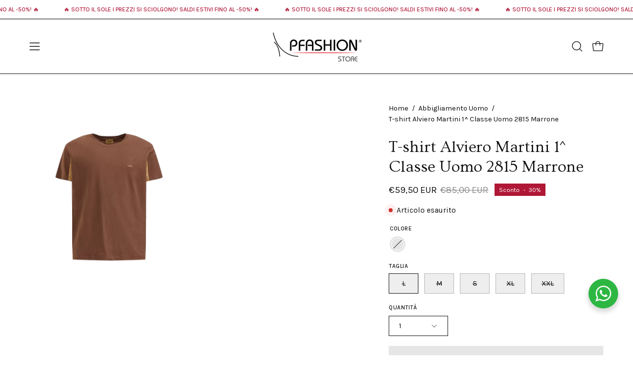

--- FILE ---
content_type: text/html; charset=utf-8
request_url: https://www.pfashion.it/products/t-shirt-alviero-martini-1-classe-uomo-2815-marrone
body_size: 41531
content:
<!doctype html>
<html class="no-js no-touch page-loading" lang="it">
  <head>
    <meta charset="utf-8">
    <meta http-equiv="X-UA-Compatible" content="IE=edge">
    <meta name="viewport" content="width=device-width, height=device-height, initial-scale=1.0, minimum-scale=1.0">
    <link rel="canonical" href="https://www.pfashion.it/products/t-shirt-alviero-martini-1-classe-uomo-2815-marrone">
    <link rel="preconnect" href="https://cdn.shopify.com" crossorigin>
    <link rel="preconnect" href="https://fonts.shopify.com" crossorigin>
    <link rel="preconnect" href="https://monorail-edge.shopifysvc.com" crossorigin>

    <link href="//www.pfashion.it/cdn/shop/t/27/assets/theme.css?v=164671730736373076851751707587" as="style" rel="preload">
    <link href="//www.pfashion.it/cdn/shop/t/27/assets/designer.css?v=48233951422840416621751707587" rel="stylesheet" type="text/css" media="all" />
    <link href="//www.pfashion.it/cdn/shop/t/27/assets/vendor.js?v=164905933048751944601751707587" as="script" rel="preload">
    <link href="//www.pfashion.it/cdn/shop/t/27/assets/theme.js?v=4702478480723348211751707587" as="script" rel="preload">

    <link rel="preload" as="image" href="//www.pfashion.it/cdn/shop/t/27/assets/loading.svg?v=91665432863842511931751707587"><style data-shopify>
      .no-js.page-loading .loading-overlay,
      html:not(.page-loading) .loading-overlay { opacity: 0; visibility: hidden; pointer-events: none; animation: fadeOut 1s ease; transition: visibility 0s linear 1s; }

      .loading-overlay { position: fixed; top: 0; left: 0; z-index: 99999; width: 100vw; height: 100vh; display: flex; align-items: center; justify-content: center; background: var(--overlay-bg, var(--COLOR-BLACK-WHITE)); }</style><style data-shopify>.loader__image__holder { position: absolute; top: 0; left: 0; width: 100%; height: 100%; font-size: 0; display: none; align-items: center; justify-content: center; animation: pulse-loading 2s infinite ease-in-out; }
        .loader__image__holder:has(.loader__image--fallback) { animation: none; }
        .loading-image .loader__image__holder { display: flex; }
        .loader__image { max-width: 150px; height: auto; object-fit: contain; }
        .loading-image .loader__image--fallback { width: 150px; height: 150px; max-width: 150px; mask: var(--loading-svg) center center/contain no-repeat; background: var(--overlay-bg-svg, var(--COLOR-WHITE-BLACK)); }</style><script>
        const loadingAppearance = "once";
        const loaded = sessionStorage.getItem('loaded');

        if (loadingAppearance === 'once') {
          if (loaded === null) {
            sessionStorage.setItem('loaded', true);
            document.documentElement.classList.add('loading-image');
          }
        } else {
          document.documentElement.classList.add('loading-image');
        }
      </script><link rel="shortcut icon" href="//www.pfashion.it/cdn/shop/files/favicon-32x32_32x32.png?v=1643644994" type="image/png">
    <title>
      T-shirt Alviero Martini 1^ Classe Uomo 2815 Marrone | pfashion
      
      
       &ndash; pfashion.it
    </title><meta name="description" content="Acquista T-shirt Alviero Martini 1^ Classe Uomo 2815 Marrone su pfashion. Spedizione gratuita in Italia sopra i 100€. Consegna rapida e sicura."><link rel="preload" as="font" href="//www.pfashion.it/cdn/fonts/karla/karla_n4.40497e07df527e6a50e58fb17ef1950c72f3e32c.woff2" type="font/woff2" crossorigin><link rel="preload" as="font" href="//www.pfashion.it/cdn/fonts/ovo/ovo_n4.cbcdfe6a371e62394cce345894111238d5c755fe.woff2" type="font/woff2" crossorigin>

<meta property="og:site_name" content="pfashion.it">
<meta property="og:url" content="https://www.pfashion.it/products/t-shirt-alviero-martini-1-classe-uomo-2815-marrone">
<meta property="og:title" content="T-shirt Alviero Martini 1^ Classe Uomo 2815 Marrone | pfashion">
<meta property="og:type" content="product">
<meta property="og:description" content="Acquista T-shirt Alviero Martini 1^ Classe Uomo 2815 Marrone su pfashion. Spedizione gratuita in Italia sopra i 100€. Consegna rapida e sicura."><meta property="og:image" content="http://www.pfashion.it/cdn/shop/files/2R7yoC3jHWocAZhb24EU12815UE650970_02-Photoroom.png-Photoroom.jpg?v=1715331807">
  <meta property="og:image:secure_url" content="https://www.pfashion.it/cdn/shop/files/2R7yoC3jHWocAZhb24EU12815UE650970_02-Photoroom.png-Photoroom.jpg?v=1715331807">
  <meta property="og:image:width" content="1085">
  <meta property="og:image:height" content="1280"><meta property="og:price:amount" content="59,50">
  <meta property="og:price:currency" content="EUR"><meta name="twitter:card" content="summary_large_image">
<meta name="twitter:title" content="T-shirt Alviero Martini 1^ Classe Uomo 2815 Marrone | pfashion">
<meta name="twitter:description" content="Acquista T-shirt Alviero Martini 1^ Classe Uomo 2815 Marrone su pfashion. Spedizione gratuita in Italia sopra i 100€. Consegna rapida e sicura."><style data-shopify>@font-face {
  font-family: Ovo;
  font-weight: 400;
  font-style: normal;
  font-display: swap;
  src: url("//www.pfashion.it/cdn/fonts/ovo/ovo_n4.cbcdfe6a371e62394cce345894111238d5c755fe.woff2") format("woff2"),
       url("//www.pfashion.it/cdn/fonts/ovo/ovo_n4.45d7366896f09aaf8686b8a5de287b8fbe74e5ee.woff") format("woff");
}

@font-face {
  font-family: Karla;
  font-weight: 400;
  font-style: normal;
  font-display: swap;
  src: url("//www.pfashion.it/cdn/fonts/karla/karla_n4.40497e07df527e6a50e58fb17ef1950c72f3e32c.woff2") format("woff2"),
       url("//www.pfashion.it/cdn/fonts/karla/karla_n4.e9f6f9de321061073c6bfe03c28976ba8ce6ee18.woff") format("woff");
}

@font-face {
  font-family: Karla;
  font-weight: 400;
  font-style: normal;
  font-display: swap;
  src: url("//www.pfashion.it/cdn/fonts/karla/karla_n4.40497e07df527e6a50e58fb17ef1950c72f3e32c.woff2") format("woff2"),
       url("//www.pfashion.it/cdn/fonts/karla/karla_n4.e9f6f9de321061073c6bfe03c28976ba8ce6ee18.woff") format("woff");
}









  @font-face {
  font-family: Karla;
  font-weight: 200;
  font-style: normal;
  font-display: swap;
  src: url("//www.pfashion.it/cdn/fonts/karla/karla_n2.c01c6abcceb59c2dfbe53f16f2fa746054360e79.woff2") format("woff2"),
       url("//www.pfashion.it/cdn/fonts/karla/karla_n2.1b2a0e8e4007556430943b5a277c57af80b4e6d6.woff") format("woff");
}




  @font-face {
  font-family: Karla;
  font-weight: 500;
  font-style: normal;
  font-display: swap;
  src: url("//www.pfashion.it/cdn/fonts/karla/karla_n5.0f2c50ba88af8c39d2756f2fc9dfccf18f808828.woff2") format("woff2"),
       url("//www.pfashion.it/cdn/fonts/karla/karla_n5.88d3e57f788ee4a41fa11fc99b9881ce077acdc2.woff") format("woff");
}




  @font-face {
  font-family: Karla;
  font-weight: 400;
  font-style: italic;
  font-display: swap;
  src: url("//www.pfashion.it/cdn/fonts/karla/karla_i4.2086039c16bcc3a78a72a2f7b471e3c4a7f873a6.woff2") format("woff2"),
       url("//www.pfashion.it/cdn/fonts/karla/karla_i4.7b9f59841a5960c16fa2a897a0716c8ebb183221.woff") format("woff");
}




  @font-face {
  font-family: Karla;
  font-weight: 700;
  font-style: italic;
  font-display: swap;
  src: url("//www.pfashion.it/cdn/fonts/karla/karla_i7.fe031cd65d6e02906286add4f6dda06afc2615f0.woff2") format("woff2"),
       url("//www.pfashion.it/cdn/fonts/karla/karla_i7.816d4949fa7f7d79314595d7003eda5b44e959e3.woff") format("woff");
}




  @font-face {
  font-family: Karla;
  font-weight: 500;
  font-style: normal;
  font-display: swap;
  src: url("//www.pfashion.it/cdn/fonts/karla/karla_n5.0f2c50ba88af8c39d2756f2fc9dfccf18f808828.woff2") format("woff2"),
       url("//www.pfashion.it/cdn/fonts/karla/karla_n5.88d3e57f788ee4a41fa11fc99b9881ce077acdc2.woff") format("woff");
}


:root {--COLOR-PRIMARY-OPPOSITE: #ffffff;
  --COLOR-PRIMARY-OPPOSITE-ALPHA-20: rgba(255, 255, 255, 0.2);
  --COLOR-PRIMARY-LIGHTEN-DARKEN-ALPHA-20: rgba(37, 37, 37, 0.2);
  --COLOR-PRIMARY-LIGHTEN-DARKEN-ALPHA-30: rgba(37, 37, 37, 0.3);

  --PRIMARY-BUTTONS-COLOR-BG: #0B0B0B;
  --PRIMARY-BUTTONS-COLOR-TEXT: #ffffff;
  --PRIMARY-BUTTONS-COLOR-TEXT-ALPHA-10: rgba(255, 255, 255, 0.1);
  --PRIMARY-BUTTONS-COLOR-BORDER: #0B0B0B;

  --PRIMARY-BUTTONS-COLOR-LIGHTEN-DARKEN: #252525;

  --PRIMARY-BUTTONS-COLOR-ALPHA-05: rgba(11, 11, 11, 0.05);
  --PRIMARY-BUTTONS-COLOR-ALPHA-10: rgba(11, 11, 11, 0.1);
  --PRIMARY-BUTTONS-COLOR-ALPHA-50: rgba(11, 11, 11, 0.5);--COLOR-SECONDARY-OPPOSITE: #ffffff;
  --COLOR-SECONDARY-OPPOSITE-ALPHA-20: rgba(255, 255, 255, 0.2);
  --COLOR-SECONDARY-LIGHTEN-DARKEN-ALPHA-20: rgba(37, 37, 37, 0.2);
  --COLOR-SECONDARY-LIGHTEN-DARKEN-ALPHA-30: rgba(37, 37, 37, 0.3);

  --SECONDARY-BUTTONS-COLOR-BG: #0B0B0B;
  --SECONDARY-BUTTONS-COLOR-TEXT: #ffffff;
  --SECONDARY-BUTTONS-COLOR-TEXT-ALPHA-10: rgba(255, 255, 255, 0.1);
  --SECONDARY-BUTTONS-COLOR-BORDER: #0B0B0B;

  --SECONDARY-BUTTONS-COLOR-ALPHA-05: rgba(11, 11, 11, 0.05);
  --SECONDARY-BUTTONS-COLOR-ALPHA-10: rgba(11, 11, 11, 0.1);
  --SECONDARY-BUTTONS-COLOR-ALPHA-50: rgba(11, 11, 11, 0.5);--OUTLINE-BUTTONS-PRIMARY-BG: transparent;
  --OUTLINE-BUTTONS-PRIMARY-TEXT: #0B0B0B;
  --OUTLINE-BUTTONS-PRIMARY-TEXT-ALPHA-10: rgba(11, 11, 11, 0.1);
  --OUTLINE-BUTTONS-PRIMARY-BORDER: #0B0B0B;
  --OUTLINE-BUTTONS-PRIMARY-BG-HOVER: rgba(37, 37, 37, 0.2);

  --OUTLINE-BUTTONS-SECONDARY-BG: transparent;
  --OUTLINE-BUTTONS-SECONDARY-TEXT: #0B0B0B;
  --OUTLINE-BUTTONS-SECONDARY-TEXT-ALPHA-10: rgba(11, 11, 11, 0.1);
  --OUTLINE-BUTTONS-SECONDARY-BORDER: #0B0B0B;
  --OUTLINE-BUTTONS-SECONDARY-BG-HOVER: rgba(37, 37, 37, 0.2);

  --OUTLINE-BUTTONS-WHITE-BG: transparent;
  --OUTLINE-BUTTONS-WHITE-TEXT: #ffffff;
  --OUTLINE-BUTTONS-WHITE-TEXT-ALPHA-10: rgba(255, 255, 255, 0.1);
  --OUTLINE-BUTTONS-WHITE-BORDER: #ffffff;

  --OUTLINE-BUTTONS-BLACK-BG: transparent;
  --OUTLINE-BUTTONS-BLACK-TEXT: #000000;
  --OUTLINE-BUTTONS-BLACK-TEXT-ALPHA-10: rgba(0, 0, 0, 0.1);
  --OUTLINE-BUTTONS-BLACK-BORDER: #000000;--OUTLINE-SOLID-BUTTONS-PRIMARY-BG: #0B0B0B;
  --OUTLINE-SOLID-BUTTONS-PRIMARY-TEXT: #ffffff;
  --OUTLINE-SOLID-BUTTONS-PRIMARY-TEXT-ALPHA-10: rgba(255, 255, 255, 0.1);
  --OUTLINE-SOLID-BUTTONS-PRIMARY-BORDER: #ffffff;
  --OUTLINE-SOLID-BUTTONS-PRIMARY-BG-HOVER: rgba(255, 255, 255, 0.2);

  --OUTLINE-SOLID-BUTTONS-SECONDARY-BG: #0B0B0B;
  --OUTLINE-SOLID-BUTTONS-SECONDARY-TEXT: #ffffff;
  --OUTLINE-SOLID-BUTTONS-SECONDARY-TEXT-ALPHA-10: rgba(255, 255, 255, 0.1);
  --OUTLINE-SOLID-BUTTONS-SECONDARY-BORDER: #ffffff;
  --OUTLINE-SOLID-BUTTONS-SECONDARY-BG-HOVER: rgba(255, 255, 255, 0.2);

  --OUTLINE-SOLID-BUTTONS-WHITE-BG: #ffffff;
  --OUTLINE-SOLID-BUTTONS-WHITE-TEXT: #000000;
  --OUTLINE-SOLID-BUTTONS-WHITE-TEXT-ALPHA-10: rgba(0, 0, 0, 0.1);
  --OUTLINE-SOLID-BUTTONS-WHITE-BORDER: #000000;

  --OUTLINE-SOLID-BUTTONS-BLACK-BG: #000000;
  --OUTLINE-SOLID-BUTTONS-BLACK-TEXT: #ffffff;
  --OUTLINE-SOLID-BUTTONS-BLACK-TEXT-ALPHA-10: rgba(255, 255, 255, 0.1);
  --OUTLINE-SOLID-BUTTONS-BLACK-BORDER: #ffffff;--COLOR-HEADING: #0d0d0d;
  --COLOR-TEXT: #0d0d0d;
  --COLOR-TEXT-DARKEN: #000000;
  --COLOR-TEXT-LIGHTEN: #404040;
  --COLOR-TEXT-ALPHA-5: rgba(13, 13, 13, 0.05);
  --COLOR-TEXT-ALPHA-8: rgba(13, 13, 13, 0.08);
  --COLOR-TEXT-ALPHA-10: rgba(13, 13, 13, 0.1);
  --COLOR-TEXT-ALPHA-15: rgba(13, 13, 13, 0.15);
  --COLOR-TEXT-ALPHA-20: rgba(13, 13, 13, 0.2);
  --COLOR-TEXT-ALPHA-25: rgba(13, 13, 13, 0.25);
  --COLOR-TEXT-ALPHA-50: rgba(13, 13, 13, 0.5);
  --COLOR-TEXT-ALPHA-60: rgba(13, 13, 13, 0.6);
  --COLOR-TEXT-ALPHA-85: rgba(13, 13, 13, 0.85);

  --COLOR-BG: #ffffff;
  --COLOR-BG-ALPHA-25: rgba(255, 255, 255, 0.25);
  --COLOR-BG-ALPHA-35: rgba(255, 255, 255, 0.35);
  --COLOR-BG-ALPHA-60: rgba(255, 255, 255, 0.6);
  --COLOR-BG-ALPHA-65: rgba(255, 255, 255, 0.65);
  --COLOR-BG-ALPHA-85: rgba(255, 255, 255, 0.85);
  --COLOR-BG-DARKEN: #e6e6e6;
  --COLOR-BG-LIGHTEN-DARKEN: #e6e6e6;
  --COLOR-BG-LIGHTEN-DARKEN-SHIMMER-BG: #fafafa;
  --COLOR-BG-LIGHTEN-DARKEN-SHIMMER-EFFECT: #f5f5f5;
  --COLOR-BG-LIGHTEN-DARKEN-SHIMMER-ENHANCEMENT: #000000;
  --COLOR-BG-LIGHTEN-DARKEN-FOREGROUND: #f7f7f7;
  --COLOR-BG-LIGHTEN-DARKEN-HIGHLIGHT: #f5f4f1;
  --COLOR-BG-LIGHTEN-DARKEN-SEARCH-LOADER: #cccccc;
  --COLOR-BG-LIGHTEN-DARKEN-SEARCH-LOADER-LINE: #e6e6e6;
  --COLOR-BG-LIGHTEN-DARKEN-2: #cdcdcd;
  --COLOR-BG-LIGHTEN-DARKEN-3: #c0c0c0;
  --COLOR-BG-LIGHTEN-DARKEN-4: #b3b3b3;
  --COLOR-BG-LIGHTEN-DARKEN-5: #a6a6a6;
  --COLOR-BG-LIGHTEN-DARKEN-6: #9a9a9a;
  --COLOR-BG-LIGHTEN-DARKEN-CONTRAST: #b3b3b3;
  --COLOR-BG-LIGHTEN-DARKEN-CONTRAST-2: #a6a6a6;
  --COLOR-BG-LIGHTEN-DARKEN-CONTRAST-3: #999999;
  --COLOR-BG-LIGHTEN-DARKEN-CONTRAST-4: #8c8c8c;
  --COLOR-BG-LIGHTEN-DARKEN-CONTRAST-5: #808080;
  --COLOR-BG-LIGHTEN-DARKEN-CONTRAST-6: #737373;

  --COLOR-BG-SECONDARY: #f5f4f1;
  --COLOR-BG-SECONDARY-LIGHTEN-DARKEN: #e0ddd3;
  --COLOR-BG-SECONDARY-LIGHTEN-DARKEN-CONTRAST: #877d60;

  --COLOR-INPUT-BG: #ffffff;

  --COLOR-ACCENT: #712002;
  --COLOR-ACCENT-TEXT: #fff;

  --COLOR-BORDER: #bcb2a8;
  --COLOR-BORDER-ALPHA-15: rgba(188, 178, 168, 0.15);
  --COLOR-BORDER-ALPHA-30: rgba(188, 178, 168, 0.3);
  --COLOR-BORDER-ALPHA-50: rgba(188, 178, 168, 0.5);
  --COLOR-BORDER-ALPHA-65: rgba(188, 178, 168, 0.65);
  --COLOR-BORDER-LIGHTEN-DARKEN: #736558;
  --COLOR-BORDER-HAIRLINE: #f7f7f7;

  --COLOR-SALE-BG: #004ac7;
  --COLOR-SALE-TEXT: #ffffff;
  --COLOR-CUSTOM-BG: #0d6e70;
  --COLOR-CUSTOM-TEXT: #ffffff;
  --COLOR-SOLD-BG: #0d0d0d;
  --COLOR-SOLD-TEXT: #ffffff;
  --COLOR-SAVING-BG: #b01736;
  --COLOR-SAVING-TEXT: #ffffff;

  --COLOR-WHITE-BLACK: #fff;
  --COLOR-BLACK-WHITE: #000;
  --COLOR-BLACK-WHITE-ALPHA-25: rgba(0, 0, 0, 0.25);
  --COLOR-BLACK-WHITE-ALPHA-34: rgba(0, 0, 0, 0.34);
  --COLOR-BG-OVERLAY: rgba(255, 255, 255, 0.5);--COLOR-DISABLED-GREY: rgba(13, 13, 13, 0.05);
  --COLOR-DISABLED-GREY-DARKEN: rgba(13, 13, 13, 0.45);
  --COLOR-ERROR: #D02E2E;
  --COLOR-ERROR-BG: #f3cbcb;
  --COLOR-SUCCESS: #56AD6A;
  --COLOR-SUCCESS-BG: #ECFEF0;
  --COLOR-WARN: #ECBD5E;
  --COLOR-TRANSPARENT: rgba(255, 255, 255, 0);

  --COLOR-WHITE: #ffffff;
  --COLOR-WHITE-DARKEN: #f2f2f2;
  --COLOR-WHITE-ALPHA-10: rgba(255, 255, 255, 0.1);
  --COLOR-WHITE-ALPHA-20: rgba(255, 255, 255, 0.2);
  --COLOR-WHITE-ALPHA-25: rgba(255, 255, 255, 0.25);
  --COLOR-WHITE-ALPHA-50: rgba(255, 255, 255, 0.5);
  --COLOR-WHITE-ALPHA-60: rgba(255, 255, 255, 0.6);
  --COLOR-BLACK: #000000;
  --COLOR-BLACK-LIGHTEN: #1a1a1a;
  --COLOR-BLACK-ALPHA-10: rgba(0, 0, 0, 0.1);
  --COLOR-BLACK-ALPHA-20: rgba(0, 0, 0, 0.2);
  --COLOR-BLACK-ALPHA-25: rgba(0, 0, 0, 0.25);
  --COLOR-BLACK-ALPHA-50: rgba(0, 0, 0, 0.5);
  --COLOR-BLACK-ALPHA-60: rgba(0, 0, 0, 0.6);--FONT-STACK-BODY: Karla, sans-serif;
  --FONT-STYLE-BODY: normal;
  --FONT-STYLE-BODY-ITALIC: italic;
  --FONT-ADJUST-BODY: 1.05;

  --FONT-WEIGHT-BODY: 400;
  --FONT-WEIGHT-BODY-LIGHT: 200;
  --FONT-WEIGHT-BODY-MEDIUM: 700;
  --FONT-WEIGHT-BODY-BOLD: 500;

  --FONT-STACK-HEADING: Ovo, serif;
  --FONT-STYLE-HEADING: normal;
  --FONT-STYLE-HEADING-ITALIC: italic;
  --FONT-ADJUST-HEADING: 1.0;

  --FONT-WEIGHT-HEADING: 400;
  --FONT-WEIGHT-HEADING-LIGHT: 300;
  --FONT-WEIGHT-HEADING-MEDIUM: 500;
  --FONT-WEIGHT-HEADING-BOLD: 600;

  --FONT-STACK-NAV: Karla, sans-serif;
  --FONT-STYLE-NAV: normal;
  --FONT-STYLE-NAV-ITALIC: italic;
  --FONT-ADJUST-NAV: 0.95;
  --FONT-ADJUST-NAV-TOP-LEVEL: 0.7;

  --FONT-WEIGHT-NAV: 400;
  --FONT-WEIGHT-NAV-LIGHT: 200;
  --FONT-WEIGHT-NAV-MEDIUM: 700;
  --FONT-WEIGHT-NAV-BOLD: 500;

  --FONT-ADJUST-PRODUCT-GRID: 0.9;
  --FONT-ADJUST-PRODUCT-GRID-HEADING: 0.9;

  --FONT-ADJUST-BADGES: 1.0;

  --FONT-STACK-BUTTON: Karla, sans-serif;
  --FONT-STYLE-BUTTON: normal;
  --FONT-STYLE-BUTTON-ITALIC: italic;
  --FONT-ADJUST-BUTTON: 0.8;

  --FONT-WEIGHT-BUTTON: 400;
  --FONT-WEIGHT-BUTTON-MEDIUM: 700;
  --FONT-WEIGHT-BUTTON-BOLD: 500;

  --FONT-STACK-SUBHEADING: Karla, sans-serif;
  --FONT-STYLE-SUBHEADING: normal;
  --FONT-ADJUST-SUBHEADING: 1.0;

  --FONT-WEIGHT-SUBHEADING: 400;
  --FONT-WEIGHT-SUBHEADING-BOLD: 500;

  --FONT-STACK-LABEL: Karla, sans-serif;
  --FONT-STYLE-LABEL: normal;
  --FONT-ADJUST-LABEL: 0.65;

  --FONT-WEIGHT-LABEL: 500;

  --LETTER-SPACING-NAV: 0.0em;
  --LETTER-SPACING-SUBHEADING: 0.0em;
  --LETTER-SPACING-BUTTON: 0.025em;
  --LETTER-SPACING-LABEL: 0.05em;

  --BUTTON-TEXT-CAPS: uppercase;
  --HEADING-TEXT-CAPS: none;
  --SUBHEADING-TEXT-CAPS: none;
  --LABEL-TEXT-CAPS: uppercase;--FONT-SIZE-INPUT: 1.05rem;--RADIUS: 0px;
  --RADIUS-SMALL: 0px;
  --RADIUS-TINY: 0px;
  --RADIUS-BADGE: 0px;
  --RADIUS-CHECKBOX: 0px;
  --RADIUS-TEXTAREA: 0px;--PRODUCT-MEDIA-PADDING-TOP: 130.0%;--BORDER-WIDTH: 1px;--STROKE-WIDTH: 12px;--SITE-WIDTH: 1440px;
  --SITE-WIDTH-NARROW: 840px;--COLOR-UPSELLS-BG: #F1EFE8;
  --COLOR-UPSELLS-TEXT: #0B0B0B;
  --COLOR-UPSELLS-TEXT-LIGHTEN: #3e3e3e;
  --COLOR-UPSELLS-DISABLED-GREY-DARKEN: rgba(11, 11, 11, 0.45);
  --UPSELLS-HEIGHT: 130px;
  --UPSELLS-IMAGE-WIDTH: 30%;--ICON-ARROW-RIGHT: url( "//www.pfashion.it/cdn/shop/t/27/assets/icon-arrow-right.svg?v=99859212757265680021751707587" );--loading-svg: url( "//www.pfashion.it/cdn/shop/t/27/assets/loading.svg?v=91665432863842511931751707587" );
  --icon-check: url( "//www.pfashion.it/cdn/shop/t/27/assets/icon-check.svg?v=175316081881880408121751707587" );
  --icon-check-swatch: url( "//www.pfashion.it/cdn/shop/t/27/assets/icon-check-swatch.svg?v=131897745589030387781751707587" );
  --icon-zoom-in: url( "//www.pfashion.it/cdn/shop/t/27/assets/icon-zoom-in.svg?v=157433013461716915331751707587" );
  --icon-zoom-out: url( "//www.pfashion.it/cdn/shop/t/27/assets/icon-zoom-out.svg?v=164909107869959372931751707587" );--collection-sticky-bar-height: 0px;
  --collection-image-padding-top: 60%;

  --drawer-width: 400px;
  --drawer-transition: transform 0.4s cubic-bezier(0.46, 0.01, 0.32, 1);--gutter: 60px;
  --gutter-mobile: 20px;
  --grid-gutter: 20px;
  --grid-gutter-mobile: 35px;--inner: 20px;
  --inner-tablet: 18px;
  --inner-mobile: 16px;--grid: repeat(3, minmax(0, 1fr));
  --grid-tablet: repeat(3, minmax(0, 1fr));
  --grid-mobile: repeat(2, minmax(0, 1fr));
  --megamenu-grid: repeat(4, minmax(0, 1fr));
  --grid-row: 1 / span 3;--scrollbar-width: 0px;--overlay: #000;
  --overlay-opacity: 1;--swatch-width: 38px;
  --swatch-height: 26px;
  --swatch-size: 32px;
  --swatch-size-mobile: 30px;

  
  --move-offset: 20px;

  
  --autoplay-speed: 2200ms;

  

    --filter-bg: none;
    --product-filter-bg: none;}</style><link href="//www.pfashion.it/cdn/shop/t/27/assets/theme.css?v=164671730736373076851751707587" rel="stylesheet" type="text/css" media="all" /><script
      type="text/javascript"
    >
    if (window.MSInputMethodContext && document.documentMode) {
      var scripts = document.getElementsByTagName('script')[0];
      var polyfill = document.createElement("script");
      polyfill.defer = true;
      polyfill.src = "//www.pfashion.it/cdn/shop/t/27/assets/ie11.js?v=164037955086922138091751707587";

      scripts.parentNode.insertBefore(polyfill, scripts);

      document.documentElement.classList.add('ie11');
    } else {
      document.documentElement.className = document.documentElement.className.replace('no-js', 'js');
    }

    let root = '/';
    if (root[root.length - 1] !== '/') {
      root = `${root}/`;
    }

    window.theme = {
      routes: {
        root: root,
        cart_url: "\/cart",
        cart_add_url: "\/cart\/add",
        cart_change_url: "\/cart\/change",
        shop_url: "https:\/\/www.pfashion.it",
        searchUrl: '/search',
        predictiveSearchUrl: '/search/suggest',
        product_recommendations_url: "\/recommendations\/products"
      },
      assets: {
        photoswipe: '//www.pfashion.it/cdn/shop/t/27/assets/photoswipe.js?v=162613001030112971491751707587',
        smoothscroll: '//www.pfashion.it/cdn/shop/t/27/assets/smoothscroll.js?v=37906625415260927261751707587',
        no_image: "//www.pfashion.it/cdn/shopifycloud/storefront/assets/no-image-2048-a2addb12_1024x.gif",
        swatches: '//www.pfashion.it/cdn/shop/t/27/assets/swatches.json?v=108341084980828767351751707587',
        base: "//www.pfashion.it/cdn/shop/t/27/assets/"
      },
      strings: {
        add_to_cart: "Aggiungi al carrello",
        cart_acceptance_error: "Devi accettare i nostri termini e condizioni.",
        cart_empty: "Il tuo carrello è attualmente vuoto.",
        cart_price: "Prezzo",
        cart_quantity: "Quantità",
        cart_items_one: "{{ count }} articolo",
        cart_items_many: "{{ count }} articoli",
        cart_title: "Carrello",
        cart_total: "Totale",
        continue_shopping: "Continua ad acquistare",
        free: "Gratis",
        limit_error: "Apparentemente non abbiamo scorte sufficienti di questo prodotto.",
        preorder: "Preordina",
        remove: "Rimuovi",
        sale_badge_text: "Sconto",
        saving_badge: "-{{ discount }}",
        saving_up_to_badge: "-{{ discount }}",
        sold_out: "Esaurito",
        subscription: "Iscrizione",
        unavailable: "Non disponibile",
        unit_price_label: "Prezzo unità",
        unit_price_separator: "per",
        zero_qty_error: "La quantità deve essere maggiore di 0.",
        delete_confirm: "Confermi di voler eliminare questo indirizzo?",
        newsletter_product_availability: "Avvisami quando è disponibile"
      },
      icons: {
        plus: '<svg aria-hidden="true" focusable="false" role="presentation" class="icon icon-toggle-plus" viewBox="0 0 192 192"><path d="M30 96h132M96 30v132" stroke="currentColor" stroke-linecap="round" stroke-linejoin="round"/></svg>',
        minus: '<svg aria-hidden="true" focusable="false" role="presentation" class="icon icon-toggle-minus" viewBox="0 0 192 192"><path d="M30 96h132" stroke="currentColor" stroke-linecap="round" stroke-linejoin="round"/></svg>',
        close: '<svg aria-hidden="true" focusable="false" role="presentation" class="icon icon-close" viewBox="0 0 192 192"><path d="M150 42 42 150M150 150 42 42" stroke="currentColor" stroke-linecap="round" stroke-linejoin="round"/></svg>'
      },
      settings: {
        animationsEnabled: true,
        cartType: "drawer",
        enableAcceptTerms: false,
        enableInfinityScroll: false,
        enablePaymentButton: false,
        gridImageSize: "contain",
        gridImageAspectRatio: 1.3,
        mobileMenuBehaviour: "link",
        productGridHover: "image",
        savingBadgeType: "percentage",
        showSaleBadge: true,
        showSoldBadge: true,
        showSavingBadge: true,
        quickBuy: "quick_buy",
        suggestArticles: false,
        suggestCollections: true,
        suggestProducts: true,
        suggestPages: false,
        suggestionsResultsLimit: 5,
        currency_code_enable: true,
        hideInventoryCount: true,
        colorSwatchesType: "theme",
        atcButtonShowPrice: false,
      },
      sizes: {
        mobile: 480,
        small: 768,
        large: 1024,
        widescreen: 1440
      },
      moneyFormat: "€{{amount_with_comma_separator}}",
      moneyWithCurrencyFormat: "€{{amount_with_comma_separator}} EUR",
      subtotal: 0,
      current_iso_code: "EUR",
      info: {
        name: 'Palo Alto'
      },
      version: '5.9.1'
    };
    window.PaloAlto = window.PaloAlto || {};
    window.slate = window.slate || {};
    window.isHeaderTransparent = false;
    window.stickyHeaderHeight = 60;
    window.lastWindowWidth = window.innerWidth || document.documentElement.clientWidth;
    </script><script src="//www.pfashion.it/cdn/shop/t/27/assets/vendor.js?v=164905933048751944601751707587" defer="defer"></script>
    <script src="//www.pfashion.it/cdn/shop/t/27/assets/theme.js?v=4702478480723348211751707587" defer="defer"></script><script>window.performance && window.performance.mark && window.performance.mark('shopify.content_for_header.start');</script><meta name="google-site-verification" content="SHM_fdKb6SwOHdiTxRgKCxtOOkvvfRXf7SyXHqR25V0">
<meta id="shopify-digital-wallet" name="shopify-digital-wallet" content="/62057644291/digital_wallets/dialog">
<meta name="shopify-checkout-api-token" content="4aa71e8a53a3c0b2619f737b22920300">
<meta id="in-context-paypal-metadata" data-shop-id="62057644291" data-venmo-supported="false" data-environment="production" data-locale="it_IT" data-paypal-v4="true" data-currency="EUR">
<link rel="alternate" type="application/json+oembed" href="https://www.pfashion.it/products/t-shirt-alviero-martini-1-classe-uomo-2815-marrone.oembed">
<script async="async" src="/checkouts/internal/preloads.js?locale=it-IT"></script>
<script id="apple-pay-shop-capabilities" type="application/json">{"shopId":62057644291,"countryCode":"IT","currencyCode":"EUR","merchantCapabilities":["supports3DS"],"merchantId":"gid:\/\/shopify\/Shop\/62057644291","merchantName":"pfashion.it","requiredBillingContactFields":["postalAddress","email","phone"],"requiredShippingContactFields":["postalAddress","email","phone"],"shippingType":"shipping","supportedNetworks":["visa","maestro","masterCard"],"total":{"type":"pending","label":"pfashion.it","amount":"1.00"},"shopifyPaymentsEnabled":true,"supportsSubscriptions":true}</script>
<script id="shopify-features" type="application/json">{"accessToken":"4aa71e8a53a3c0b2619f737b22920300","betas":["rich-media-storefront-analytics"],"domain":"www.pfashion.it","predictiveSearch":true,"shopId":62057644291,"locale":"it"}</script>
<script>var Shopify = Shopify || {};
Shopify.shop = "pfashion-it.myshopify.com";
Shopify.locale = "it";
Shopify.currency = {"active":"EUR","rate":"1.0"};
Shopify.country = "IT";
Shopify.theme = {"name":"Saldi Estivi 2025","id":182101868871,"schema_name":"Palo Alto","schema_version":"5.9.1","theme_store_id":777,"role":"main"};
Shopify.theme.handle = "null";
Shopify.theme.style = {"id":null,"handle":null};
Shopify.cdnHost = "www.pfashion.it/cdn";
Shopify.routes = Shopify.routes || {};
Shopify.routes.root = "/";</script>
<script type="module">!function(o){(o.Shopify=o.Shopify||{}).modules=!0}(window);</script>
<script>!function(o){function n(){var o=[];function n(){o.push(Array.prototype.slice.apply(arguments))}return n.q=o,n}var t=o.Shopify=o.Shopify||{};t.loadFeatures=n(),t.autoloadFeatures=n()}(window);</script>
<script id="shop-js-analytics" type="application/json">{"pageType":"product"}</script>
<script defer="defer" async type="module" src="//www.pfashion.it/cdn/shopifycloud/shop-js/modules/v2/client.init-shop-cart-sync_J_D_oU2-.it.esm.js"></script>
<script defer="defer" async type="module" src="//www.pfashion.it/cdn/shopifycloud/shop-js/modules/v2/chunk.common_BV8fZAz3.esm.js"></script>
<script type="module">
  await import("//www.pfashion.it/cdn/shopifycloud/shop-js/modules/v2/client.init-shop-cart-sync_J_D_oU2-.it.esm.js");
await import("//www.pfashion.it/cdn/shopifycloud/shop-js/modules/v2/chunk.common_BV8fZAz3.esm.js");

  window.Shopify.SignInWithShop?.initShopCartSync?.({"fedCMEnabled":true,"windoidEnabled":true});

</script>
<script>(function() {
  var isLoaded = false;
  function asyncLoad() {
    if (isLoaded) return;
    isLoaded = true;
    var urls = ["https:\/\/ecommplugins-scripts.trustpilot.com\/v2.1\/js\/header.min.js?settings=eyJrZXkiOiJnS05kSUl6cWZDV1EwTHZ0IiwicyI6Im5vbmUifQ==\u0026shop=pfashion-it.myshopify.com","https:\/\/ecommplugins-trustboxsettings.trustpilot.com\/pfashion-it.myshopify.com.js?settings=1721719112248\u0026shop=pfashion-it.myshopify.com","https:\/\/widget.trustpilot.com\/bootstrap\/v5\/tp.widget.sync.bootstrap.min.js?shop=pfashion-it.myshopify.com","https:\/\/s3.eu-west-1.amazonaws.com\/production-klarna-il-shopify-osm\/7bec47374bc1cb6b6338dfd4d69e7bffd4f4b70b\/pfashion-it.myshopify.com-1755685681828.js?shop=pfashion-it.myshopify.com"];
    for (var i = 0; i < urls.length; i++) {
      var s = document.createElement('script');
      s.type = 'text/javascript';
      s.async = true;
      s.src = urls[i];
      var x = document.getElementsByTagName('script')[0];
      x.parentNode.insertBefore(s, x);
    }
  };
  if(window.attachEvent) {
    window.attachEvent('onload', asyncLoad);
  } else {
    window.addEventListener('load', asyncLoad, false);
  }
})();</script>
<script id="__st">var __st={"a":62057644291,"offset":3600,"reqid":"e327de27-7ede-4439-a0d9-3138ec1f59e5-1763966373","pageurl":"www.pfashion.it\/products\/t-shirt-alviero-martini-1-classe-uomo-2815-marrone","u":"f6ff24c8020c","p":"product","rtyp":"product","rid":9200912662855};</script>
<script>window.ShopifyPaypalV4VisibilityTracking = true;</script>
<script id="captcha-bootstrap">!function(){'use strict';const t='contact',e='account',n='new_comment',o=[[t,t],['blogs',n],['comments',n],[t,'customer']],c=[[e,'customer_login'],[e,'guest_login'],[e,'recover_customer_password'],[e,'create_customer']],r=t=>t.map((([t,e])=>`form[action*='/${t}']:not([data-nocaptcha='true']) input[name='form_type'][value='${e}']`)).join(','),a=t=>()=>t?[...document.querySelectorAll(t)].map((t=>t.form)):[];function s(){const t=[...o],e=r(t);return a(e)}const i='password',u='form_key',d=['recaptcha-v3-token','g-recaptcha-response','h-captcha-response',i],f=()=>{try{return window.sessionStorage}catch{return}},m='__shopify_v',_=t=>t.elements[u];function p(t,e,n=!1){try{const o=window.sessionStorage,c=JSON.parse(o.getItem(e)),{data:r}=function(t){const{data:e,action:n}=t;return t[m]||n?{data:e,action:n}:{data:t,action:n}}(c);for(const[e,n]of Object.entries(r))t.elements[e]&&(t.elements[e].value=n);n&&o.removeItem(e)}catch(o){console.error('form repopulation failed',{error:o})}}const l='form_type',E='cptcha';function T(t){t.dataset[E]=!0}const w=window,h=w.document,L='Shopify',v='ce_forms',y='captcha';let A=!1;((t,e)=>{const n=(g='f06e6c50-85a8-45c8-87d0-21a2b65856fe',I='https://cdn.shopify.com/shopifycloud/storefront-forms-hcaptcha/ce_storefront_forms_captcha_hcaptcha.v1.5.2.iife.js',D={infoText:'Protetto da hCaptcha',privacyText:'Privacy',termsText:'Termini'},(t,e,n)=>{const o=w[L][v],c=o.bindForm;if(c)return c(t,g,e,D).then(n);var r;o.q.push([[t,g,e,D],n]),r=I,A||(h.body.append(Object.assign(h.createElement('script'),{id:'captcha-provider',async:!0,src:r})),A=!0)});var g,I,D;w[L]=w[L]||{},w[L][v]=w[L][v]||{},w[L][v].q=[],w[L][y]=w[L][y]||{},w[L][y].protect=function(t,e){n(t,void 0,e),T(t)},Object.freeze(w[L][y]),function(t,e,n,w,h,L){const[v,y,A,g]=function(t,e,n){const i=e?o:[],u=t?c:[],d=[...i,...u],f=r(d),m=r(i),_=r(d.filter((([t,e])=>n.includes(e))));return[a(f),a(m),a(_),s()]}(w,h,L),I=t=>{const e=t.target;return e instanceof HTMLFormElement?e:e&&e.form},D=t=>v().includes(t);t.addEventListener('submit',(t=>{const e=I(t);if(!e)return;const n=D(e)&&!e.dataset.hcaptchaBound&&!e.dataset.recaptchaBound,o=_(e),c=g().includes(e)&&(!o||!o.value);(n||c)&&t.preventDefault(),c&&!n&&(function(t){try{if(!f())return;!function(t){const e=f();if(!e)return;const n=_(t);if(!n)return;const o=n.value;o&&e.removeItem(o)}(t);const e=Array.from(Array(32),(()=>Math.random().toString(36)[2])).join('');!function(t,e){_(t)||t.append(Object.assign(document.createElement('input'),{type:'hidden',name:u})),t.elements[u].value=e}(t,e),function(t,e){const n=f();if(!n)return;const o=[...t.querySelectorAll(`input[type='${i}']`)].map((({name:t})=>t)),c=[...d,...o],r={};for(const[a,s]of new FormData(t).entries())c.includes(a)||(r[a]=s);n.setItem(e,JSON.stringify({[m]:1,action:t.action,data:r}))}(t,e)}catch(e){console.error('failed to persist form',e)}}(e),e.submit())}));const S=(t,e)=>{t&&!t.dataset[E]&&(n(t,e.some((e=>e===t))),T(t))};for(const o of['focusin','change'])t.addEventListener(o,(t=>{const e=I(t);D(e)&&S(e,y())}));const B=e.get('form_key'),M=e.get(l),P=B&&M;t.addEventListener('DOMContentLoaded',(()=>{const t=y();if(P)for(const e of t)e.elements[l].value===M&&p(e,B);[...new Set([...A(),...v().filter((t=>'true'===t.dataset.shopifyCaptcha))])].forEach((e=>S(e,t)))}))}(h,new URLSearchParams(w.location.search),n,t,e,['guest_login'])})(!0,!0)}();</script>
<script integrity="sha256-52AcMU7V7pcBOXWImdc/TAGTFKeNjmkeM1Pvks/DTgc=" data-source-attribution="shopify.loadfeatures" defer="defer" src="//www.pfashion.it/cdn/shopifycloud/storefront/assets/storefront/load_feature-81c60534.js" crossorigin="anonymous"></script>
<script data-source-attribution="shopify.dynamic_checkout.dynamic.init">var Shopify=Shopify||{};Shopify.PaymentButton=Shopify.PaymentButton||{isStorefrontPortableWallets:!0,init:function(){window.Shopify.PaymentButton.init=function(){};var t=document.createElement("script");t.src="https://www.pfashion.it/cdn/shopifycloud/portable-wallets/latest/portable-wallets.it.js",t.type="module",document.head.appendChild(t)}};
</script>
<script data-source-attribution="shopify.dynamic_checkout.buyer_consent">
  function portableWalletsHideBuyerConsent(e){var t=document.getElementById("shopify-buyer-consent"),n=document.getElementById("shopify-subscription-policy-button");t&&n&&(t.classList.add("hidden"),t.setAttribute("aria-hidden","true"),n.removeEventListener("click",e))}function portableWalletsShowBuyerConsent(e){var t=document.getElementById("shopify-buyer-consent"),n=document.getElementById("shopify-subscription-policy-button");t&&n&&(t.classList.remove("hidden"),t.removeAttribute("aria-hidden"),n.addEventListener("click",e))}window.Shopify?.PaymentButton&&(window.Shopify.PaymentButton.hideBuyerConsent=portableWalletsHideBuyerConsent,window.Shopify.PaymentButton.showBuyerConsent=portableWalletsShowBuyerConsent);
</script>
<script data-source-attribution="shopify.dynamic_checkout.cart.bootstrap">document.addEventListener("DOMContentLoaded",(function(){function t(){return document.querySelector("shopify-accelerated-checkout-cart, shopify-accelerated-checkout")}if(t())Shopify.PaymentButton.init();else{new MutationObserver((function(e,n){t()&&(Shopify.PaymentButton.init(),n.disconnect())})).observe(document.body,{childList:!0,subtree:!0})}}));
</script>
<link id="shopify-accelerated-checkout-styles" rel="stylesheet" media="screen" href="https://www.pfashion.it/cdn/shopifycloud/portable-wallets/latest/accelerated-checkout-backwards-compat.css" crossorigin="anonymous">
<style id="shopify-accelerated-checkout-cart">
        #shopify-buyer-consent {
  margin-top: 1em;
  display: inline-block;
  width: 100%;
}

#shopify-buyer-consent.hidden {
  display: none;
}

#shopify-subscription-policy-button {
  background: none;
  border: none;
  padding: 0;
  text-decoration: underline;
  font-size: inherit;
  cursor: pointer;
}

#shopify-subscription-policy-button::before {
  box-shadow: none;
}

      </style>

<script>window.performance && window.performance.mark && window.performance.mark('shopify.content_for_header.end');</script>
  <!-- BEGIN app block: shopify://apps/klaviyo-email-marketing-sms/blocks/klaviyo-onsite-embed/2632fe16-c075-4321-a88b-50b567f42507 -->












  <script async src="https://static.klaviyo.com/onsite/js/SvwKu6/klaviyo.js?company_id=SvwKu6"></script>
  <script>!function(){if(!window.klaviyo){window._klOnsite=window._klOnsite||[];try{window.klaviyo=new Proxy({},{get:function(n,i){return"push"===i?function(){var n;(n=window._klOnsite).push.apply(n,arguments)}:function(){for(var n=arguments.length,o=new Array(n),w=0;w<n;w++)o[w]=arguments[w];var t="function"==typeof o[o.length-1]?o.pop():void 0,e=new Promise((function(n){window._klOnsite.push([i].concat(o,[function(i){t&&t(i),n(i)}]))}));return e}}})}catch(n){window.klaviyo=window.klaviyo||[],window.klaviyo.push=function(){var n;(n=window._klOnsite).push.apply(n,arguments)}}}}();</script>

  
    <script id="viewed_product">
      if (item == null) {
        var _learnq = _learnq || [];

        var MetafieldReviews = null
        var MetafieldYotpoRating = null
        var MetafieldYotpoCount = null
        var MetafieldLooxRating = null
        var MetafieldLooxCount = null
        var okendoProduct = null
        var okendoProductReviewCount = null
        var okendoProductReviewAverageValue = null
        try {
          // The following fields are used for Customer Hub recently viewed in order to add reviews.
          // This information is not part of __kla_viewed. Instead, it is part of __kla_viewed_reviewed_items
          MetafieldReviews = {};
          MetafieldYotpoRating = null
          MetafieldYotpoCount = null
          MetafieldLooxRating = null
          MetafieldLooxCount = null

          okendoProduct = null
          // If the okendo metafield is not legacy, it will error, which then requires the new json formatted data
          if (okendoProduct && 'error' in okendoProduct) {
            okendoProduct = null
          }
          okendoProductReviewCount = okendoProduct ? okendoProduct.reviewCount : null
          okendoProductReviewAverageValue = okendoProduct ? okendoProduct.reviewAverageValue : null
        } catch (error) {
          console.error('Error in Klaviyo onsite reviews tracking:', error);
        }

        var item = {
          Name: "T-shirt Alviero Martini 1^ Classe Uomo 2815 Marrone",
          ProductID: 9200912662855,
          Categories: ["Abbigliamento Uomo","Alviero Martini 1^ Classe","Father's Day","Saldi","SALDI ESTIVI","Spring Break","Uomo"],
          ImageURL: "https://www.pfashion.it/cdn/shop/files/2R7yoC3jHWocAZhb24EU12815UE650970_02-Photoroom.png-Photoroom_grande.jpg?v=1715331807",
          URL: "https://www.pfashion.it/products/t-shirt-alviero-martini-1-classe-uomo-2815-marrone",
          Brand: "Alviero Martini 1^ Classe",
          Price: "€59,50",
          Value: "59,50",
          CompareAtPrice: "€85,00"
        };
        _learnq.push(['track', 'Viewed Product', item]);
        _learnq.push(['trackViewedItem', {
          Title: item.Name,
          ItemId: item.ProductID,
          Categories: item.Categories,
          ImageUrl: item.ImageURL,
          Url: item.URL,
          Metadata: {
            Brand: item.Brand,
            Price: item.Price,
            Value: item.Value,
            CompareAtPrice: item.CompareAtPrice
          },
          metafields:{
            reviews: MetafieldReviews,
            yotpo:{
              rating: MetafieldYotpoRating,
              count: MetafieldYotpoCount,
            },
            loox:{
              rating: MetafieldLooxRating,
              count: MetafieldLooxCount,
            },
            okendo: {
              rating: okendoProductReviewAverageValue,
              count: okendoProductReviewCount,
            }
          }
        }]);
      }
    </script>
  




  <script>
    window.klaviyoReviewsProductDesignMode = false
  </script>







<!-- END app block --><link href="https://monorail-edge.shopifysvc.com" rel="dns-prefetch">
<script>(function(){if ("sendBeacon" in navigator && "performance" in window) {try {var session_token_from_headers = performance.getEntriesByType('navigation')[0].serverTiming.find(x => x.name == '_s').description;} catch {var session_token_from_headers = undefined;}var session_cookie_matches = document.cookie.match(/_shopify_s=([^;]*)/);var session_token_from_cookie = session_cookie_matches && session_cookie_matches.length === 2 ? session_cookie_matches[1] : "";var session_token = session_token_from_headers || session_token_from_cookie || "";function handle_abandonment_event(e) {var entries = performance.getEntries().filter(function(entry) {return /monorail-edge.shopifysvc.com/.test(entry.name);});if (!window.abandonment_tracked && entries.length === 0) {window.abandonment_tracked = true;var currentMs = Date.now();var navigation_start = performance.timing.navigationStart;var payload = {shop_id: 62057644291,url: window.location.href,navigation_start,duration: currentMs - navigation_start,session_token,page_type: "product"};window.navigator.sendBeacon("https://monorail-edge.shopifysvc.com/v1/produce", JSON.stringify({schema_id: "online_store_buyer_site_abandonment/1.1",payload: payload,metadata: {event_created_at_ms: currentMs,event_sent_at_ms: currentMs}}));}}window.addEventListener('pagehide', handle_abandonment_event);}}());</script>
<script id="web-pixels-manager-setup">(function e(e,d,r,n,o){if(void 0===o&&(o={}),!Boolean(null===(a=null===(i=window.Shopify)||void 0===i?void 0:i.analytics)||void 0===a?void 0:a.replayQueue)){var i,a;window.Shopify=window.Shopify||{};var t=window.Shopify;t.analytics=t.analytics||{};var s=t.analytics;s.replayQueue=[],s.publish=function(e,d,r){return s.replayQueue.push([e,d,r]),!0};try{self.performance.mark("wpm:start")}catch(e){}var l=function(){var e={modern:/Edge?\/(1{2}[4-9]|1[2-9]\d|[2-9]\d{2}|\d{4,})\.\d+(\.\d+|)|Firefox\/(1{2}[4-9]|1[2-9]\d|[2-9]\d{2}|\d{4,})\.\d+(\.\d+|)|Chrom(ium|e)\/(9{2}|\d{3,})\.\d+(\.\d+|)|(Maci|X1{2}).+ Version\/(15\.\d+|(1[6-9]|[2-9]\d|\d{3,})\.\d+)([,.]\d+|)( \(\w+\)|)( Mobile\/\w+|) Safari\/|Chrome.+OPR\/(9{2}|\d{3,})\.\d+\.\d+|(CPU[ +]OS|iPhone[ +]OS|CPU[ +]iPhone|CPU IPhone OS|CPU iPad OS)[ +]+(15[._]\d+|(1[6-9]|[2-9]\d|\d{3,})[._]\d+)([._]\d+|)|Android:?[ /-](13[3-9]|1[4-9]\d|[2-9]\d{2}|\d{4,})(\.\d+|)(\.\d+|)|Android.+Firefox\/(13[5-9]|1[4-9]\d|[2-9]\d{2}|\d{4,})\.\d+(\.\d+|)|Android.+Chrom(ium|e)\/(13[3-9]|1[4-9]\d|[2-9]\d{2}|\d{4,})\.\d+(\.\d+|)|SamsungBrowser\/([2-9]\d|\d{3,})\.\d+/,legacy:/Edge?\/(1[6-9]|[2-9]\d|\d{3,})\.\d+(\.\d+|)|Firefox\/(5[4-9]|[6-9]\d|\d{3,})\.\d+(\.\d+|)|Chrom(ium|e)\/(5[1-9]|[6-9]\d|\d{3,})\.\d+(\.\d+|)([\d.]+$|.*Safari\/(?![\d.]+ Edge\/[\d.]+$))|(Maci|X1{2}).+ Version\/(10\.\d+|(1[1-9]|[2-9]\d|\d{3,})\.\d+)([,.]\d+|)( \(\w+\)|)( Mobile\/\w+|) Safari\/|Chrome.+OPR\/(3[89]|[4-9]\d|\d{3,})\.\d+\.\d+|(CPU[ +]OS|iPhone[ +]OS|CPU[ +]iPhone|CPU IPhone OS|CPU iPad OS)[ +]+(10[._]\d+|(1[1-9]|[2-9]\d|\d{3,})[._]\d+)([._]\d+|)|Android:?[ /-](13[3-9]|1[4-9]\d|[2-9]\d{2}|\d{4,})(\.\d+|)(\.\d+|)|Mobile Safari.+OPR\/([89]\d|\d{3,})\.\d+\.\d+|Android.+Firefox\/(13[5-9]|1[4-9]\d|[2-9]\d{2}|\d{4,})\.\d+(\.\d+|)|Android.+Chrom(ium|e)\/(13[3-9]|1[4-9]\d|[2-9]\d{2}|\d{4,})\.\d+(\.\d+|)|Android.+(UC? ?Browser|UCWEB|U3)[ /]?(15\.([5-9]|\d{2,})|(1[6-9]|[2-9]\d|\d{3,})\.\d+)\.\d+|SamsungBrowser\/(5\.\d+|([6-9]|\d{2,})\.\d+)|Android.+MQ{2}Browser\/(14(\.(9|\d{2,})|)|(1[5-9]|[2-9]\d|\d{3,})(\.\d+|))(\.\d+|)|K[Aa][Ii]OS\/(3\.\d+|([4-9]|\d{2,})\.\d+)(\.\d+|)/},d=e.modern,r=e.legacy,n=navigator.userAgent;return n.match(d)?"modern":n.match(r)?"legacy":"unknown"}(),u="modern"===l?"modern":"legacy",c=(null!=n?n:{modern:"",legacy:""})[u],f=function(e){return[e.baseUrl,"/wpm","/b",e.hashVersion,"modern"===e.buildTarget?"m":"l",".js"].join("")}({baseUrl:d,hashVersion:r,buildTarget:u}),m=function(e){var d=e.version,r=e.bundleTarget,n=e.surface,o=e.pageUrl,i=e.monorailEndpoint;return{emit:function(e){var a=e.status,t=e.errorMsg,s=(new Date).getTime(),l=JSON.stringify({metadata:{event_sent_at_ms:s},events:[{schema_id:"web_pixels_manager_load/3.1",payload:{version:d,bundle_target:r,page_url:o,status:a,surface:n,error_msg:t},metadata:{event_created_at_ms:s}}]});if(!i)return console&&console.warn&&console.warn("[Web Pixels Manager] No Monorail endpoint provided, skipping logging."),!1;try{return self.navigator.sendBeacon.bind(self.navigator)(i,l)}catch(e){}var u=new XMLHttpRequest;try{return u.open("POST",i,!0),u.setRequestHeader("Content-Type","text/plain"),u.send(l),!0}catch(e){return console&&console.warn&&console.warn("[Web Pixels Manager] Got an unhandled error while logging to Monorail."),!1}}}}({version:r,bundleTarget:l,surface:e.surface,pageUrl:self.location.href,monorailEndpoint:e.monorailEndpoint});try{o.browserTarget=l,function(e){var d=e.src,r=e.async,n=void 0===r||r,o=e.onload,i=e.onerror,a=e.sri,t=e.scriptDataAttributes,s=void 0===t?{}:t,l=document.createElement("script"),u=document.querySelector("head"),c=document.querySelector("body");if(l.async=n,l.src=d,a&&(l.integrity=a,l.crossOrigin="anonymous"),s)for(var f in s)if(Object.prototype.hasOwnProperty.call(s,f))try{l.dataset[f]=s[f]}catch(e){}if(o&&l.addEventListener("load",o),i&&l.addEventListener("error",i),u)u.appendChild(l);else{if(!c)throw new Error("Did not find a head or body element to append the script");c.appendChild(l)}}({src:f,async:!0,onload:function(){if(!function(){var e,d;return Boolean(null===(d=null===(e=window.Shopify)||void 0===e?void 0:e.analytics)||void 0===d?void 0:d.initialized)}()){var d=window.webPixelsManager.init(e)||void 0;if(d){var r=window.Shopify.analytics;r.replayQueue.forEach((function(e){var r=e[0],n=e[1],o=e[2];d.publishCustomEvent(r,n,o)})),r.replayQueue=[],r.publish=d.publishCustomEvent,r.visitor=d.visitor,r.initialized=!0}}},onerror:function(){return m.emit({status:"failed",errorMsg:"".concat(f," has failed to load")})},sri:function(e){var d=/^sha384-[A-Za-z0-9+/=]+$/;return"string"==typeof e&&d.test(e)}(c)?c:"",scriptDataAttributes:o}),m.emit({status:"loading"})}catch(e){m.emit({status:"failed",errorMsg:(null==e?void 0:e.message)||"Unknown error"})}}})({shopId: 62057644291,storefrontBaseUrl: "https://www.pfashion.it",extensionsBaseUrl: "https://extensions.shopifycdn.com/cdn/shopifycloud/web-pixels-manager",monorailEndpoint: "https://monorail-edge.shopifysvc.com/unstable/produce_batch",surface: "storefront-renderer",enabledBetaFlags: ["2dca8a86"],webPixelsConfigList: [{"id":"911311175","configuration":"{\"config\":\"{\\\"pixel_id\\\":\\\"G-LG7TSL2D0R\\\",\\\"target_country\\\":\\\"IT\\\",\\\"gtag_events\\\":[{\\\"type\\\":\\\"search\\\",\\\"action_label\\\":[\\\"G-LG7TSL2D0R\\\",\\\"AW-10876667820\\\/BnkVCLvxw64DEKyPs8Io\\\"]},{\\\"type\\\":\\\"begin_checkout\\\",\\\"action_label\\\":[\\\"G-LG7TSL2D0R\\\",\\\"AW-10876667820\\\/uBTFCLjxw64DEKyPs8Io\\\"]},{\\\"type\\\":\\\"view_item\\\",\\\"action_label\\\":[\\\"G-LG7TSL2D0R\\\",\\\"AW-10876667820\\\/kjpcCLLxw64DEKyPs8Io\\\",\\\"MC-P24FQQ0FF2\\\"]},{\\\"type\\\":\\\"purchase\\\",\\\"action_label\\\":[\\\"G-LG7TSL2D0R\\\",\\\"AW-10876667820\\\/n_BTCK_xw64DEKyPs8Io\\\",\\\"MC-P24FQQ0FF2\\\"]},{\\\"type\\\":\\\"page_view\\\",\\\"action_label\\\":[\\\"G-LG7TSL2D0R\\\",\\\"AW-10876667820\\\/-RraCKzxw64DEKyPs8Io\\\",\\\"MC-P24FQQ0FF2\\\"]},{\\\"type\\\":\\\"add_payment_info\\\",\\\"action_label\\\":[\\\"G-LG7TSL2D0R\\\",\\\"AW-10876667820\\\/QbiUCL7xw64DEKyPs8Io\\\"]},{\\\"type\\\":\\\"add_to_cart\\\",\\\"action_label\\\":[\\\"G-LG7TSL2D0R\\\",\\\"AW-10876667820\\\/T7odCLXxw64DEKyPs8Io\\\"]}],\\\"enable_monitoring_mode\\\":false}\"}","eventPayloadVersion":"v1","runtimeContext":"OPEN","scriptVersion":"b2a88bafab3e21179ed38636efcd8a93","type":"APP","apiClientId":1780363,"privacyPurposes":[],"dataSharingAdjustments":{"protectedCustomerApprovalScopes":["read_customer_address","read_customer_email","read_customer_name","read_customer_personal_data","read_customer_phone"]}},{"id":"328204615","configuration":"{\"pixel_id\":\"835382124085747\",\"pixel_type\":\"facebook_pixel\",\"metaapp_system_user_token\":\"-\"}","eventPayloadVersion":"v1","runtimeContext":"OPEN","scriptVersion":"ca16bc87fe92b6042fbaa3acc2fbdaa6","type":"APP","apiClientId":2329312,"privacyPurposes":["ANALYTICS","MARKETING","SALE_OF_DATA"],"dataSharingAdjustments":{"protectedCustomerApprovalScopes":["read_customer_address","read_customer_email","read_customer_name","read_customer_personal_data","read_customer_phone"]}},{"id":"shopify-app-pixel","configuration":"{}","eventPayloadVersion":"v1","runtimeContext":"STRICT","scriptVersion":"0450","apiClientId":"shopify-pixel","type":"APP","privacyPurposes":["ANALYTICS","MARKETING"]},{"id":"shopify-custom-pixel","eventPayloadVersion":"v1","runtimeContext":"LAX","scriptVersion":"0450","apiClientId":"shopify-pixel","type":"CUSTOM","privacyPurposes":["ANALYTICS","MARKETING"]}],isMerchantRequest: false,initData: {"shop":{"name":"pfashion.it","paymentSettings":{"currencyCode":"EUR"},"myshopifyDomain":"pfashion-it.myshopify.com","countryCode":"IT","storefrontUrl":"https:\/\/www.pfashion.it"},"customer":null,"cart":null,"checkout":null,"productVariants":[{"price":{"amount":59.5,"currencyCode":"EUR"},"product":{"title":"T-shirt Alviero Martini 1^ Classe Uomo 2815 Marrone","vendor":"Alviero Martini 1^ Classe","id":"9200912662855","untranslatedTitle":"T-shirt Alviero Martini 1^ Classe Uomo 2815 Marrone","url":"\/products\/t-shirt-alviero-martini-1-classe-uomo-2815-marrone","type":"T-shirt"},"id":"49514247651655","image":{"src":"\/\/www.pfashion.it\/cdn\/shop\/files\/2R7yoC3jHWocAZhb24EU12815UE650970_02-Photoroom.png-Photoroom.jpg?v=1715331807"},"sku":"2000000090825","title":"L \/ Marrone","untranslatedTitle":"L \/ Marrone"},{"price":{"amount":59.5,"currencyCode":"EUR"},"product":{"title":"T-shirt Alviero Martini 1^ Classe Uomo 2815 Marrone","vendor":"Alviero Martini 1^ Classe","id":"9200912662855","untranslatedTitle":"T-shirt Alviero Martini 1^ Classe Uomo 2815 Marrone","url":"\/products\/t-shirt-alviero-martini-1-classe-uomo-2815-marrone","type":"T-shirt"},"id":"49514247717191","image":{"src":"\/\/www.pfashion.it\/cdn\/shop\/files\/2R7yoC3jHWocAZhb24EU12815UE650970_02-Photoroom.png-Photoroom.jpg?v=1715331807"},"sku":"2000000090832","title":"M \/ Marrone","untranslatedTitle":"M \/ Marrone"},{"price":{"amount":59.5,"currencyCode":"EUR"},"product":{"title":"T-shirt Alviero Martini 1^ Classe Uomo 2815 Marrone","vendor":"Alviero Martini 1^ Classe","id":"9200912662855","untranslatedTitle":"T-shirt Alviero Martini 1^ Classe Uomo 2815 Marrone","url":"\/products\/t-shirt-alviero-martini-1-classe-uomo-2815-marrone","type":"T-shirt"},"id":"49514247815495","image":{"src":"\/\/www.pfashion.it\/cdn\/shop\/files\/2R7yoC3jHWocAZhb24EU12815UE650970_02-Photoroom.png-Photoroom.jpg?v=1715331807"},"sku":"2000000090849","title":"S \/ Marrone","untranslatedTitle":"S \/ Marrone"},{"price":{"amount":59.5,"currencyCode":"EUR"},"product":{"title":"T-shirt Alviero Martini 1^ Classe Uomo 2815 Marrone","vendor":"Alviero Martini 1^ Classe","id":"9200912662855","untranslatedTitle":"T-shirt Alviero Martini 1^ Classe Uomo 2815 Marrone","url":"\/products\/t-shirt-alviero-martini-1-classe-uomo-2815-marrone","type":"T-shirt"},"id":"49514247881031","image":{"src":"\/\/www.pfashion.it\/cdn\/shop\/files\/2R7yoC3jHWocAZhb24EU12815UE650970_02-Photoroom.png-Photoroom.jpg?v=1715331807"},"sku":"2000000090856","title":"XL \/ Marrone","untranslatedTitle":"XL \/ Marrone"},{"price":{"amount":59.5,"currencyCode":"EUR"},"product":{"title":"T-shirt Alviero Martini 1^ Classe Uomo 2815 Marrone","vendor":"Alviero Martini 1^ Classe","id":"9200912662855","untranslatedTitle":"T-shirt Alviero Martini 1^ Classe Uomo 2815 Marrone","url":"\/products\/t-shirt-alviero-martini-1-classe-uomo-2815-marrone","type":"T-shirt"},"id":"49514247946567","image":{"src":"\/\/www.pfashion.it\/cdn\/shop\/files\/2R7yoC3jHWocAZhb24EU12815UE650970_02-Photoroom.png-Photoroom.jpg?v=1715331807"},"sku":"2000000090863","title":"XXL \/ Marrone","untranslatedTitle":"XXL \/ Marrone"}],"purchasingCompany":null},},"https://www.pfashion.it/cdn","ae1676cfwd2530674p4253c800m34e853cb",{"modern":"","legacy":""},{"shopId":"62057644291","storefrontBaseUrl":"https:\/\/www.pfashion.it","extensionBaseUrl":"https:\/\/extensions.shopifycdn.com\/cdn\/shopifycloud\/web-pixels-manager","surface":"storefront-renderer","enabledBetaFlags":"[\"2dca8a86\"]","isMerchantRequest":"false","hashVersion":"ae1676cfwd2530674p4253c800m34e853cb","publish":"custom","events":"[[\"page_viewed\",{}],[\"product_viewed\",{\"productVariant\":{\"price\":{\"amount\":59.5,\"currencyCode\":\"EUR\"},\"product\":{\"title\":\"T-shirt Alviero Martini 1^ Classe Uomo 2815 Marrone\",\"vendor\":\"Alviero Martini 1^ Classe\",\"id\":\"9200912662855\",\"untranslatedTitle\":\"T-shirt Alviero Martini 1^ Classe Uomo 2815 Marrone\",\"url\":\"\/products\/t-shirt-alviero-martini-1-classe-uomo-2815-marrone\",\"type\":\"T-shirt\"},\"id\":\"49514247651655\",\"image\":{\"src\":\"\/\/www.pfashion.it\/cdn\/shop\/files\/2R7yoC3jHWocAZhb24EU12815UE650970_02-Photoroom.png-Photoroom.jpg?v=1715331807\"},\"sku\":\"2000000090825\",\"title\":\"L \/ Marrone\",\"untranslatedTitle\":\"L \/ Marrone\"}}]]"});</script><script>
  window.ShopifyAnalytics = window.ShopifyAnalytics || {};
  window.ShopifyAnalytics.meta = window.ShopifyAnalytics.meta || {};
  window.ShopifyAnalytics.meta.currency = 'EUR';
  var meta = {"product":{"id":9200912662855,"gid":"gid:\/\/shopify\/Product\/9200912662855","vendor":"Alviero Martini 1^ Classe","type":"T-shirt","variants":[{"id":49514247651655,"price":5950,"name":"T-shirt Alviero Martini 1^ Classe Uomo 2815 Marrone - L \/ Marrone","public_title":"L \/ Marrone","sku":"2000000090825"},{"id":49514247717191,"price":5950,"name":"T-shirt Alviero Martini 1^ Classe Uomo 2815 Marrone - M \/ Marrone","public_title":"M \/ Marrone","sku":"2000000090832"},{"id":49514247815495,"price":5950,"name":"T-shirt Alviero Martini 1^ Classe Uomo 2815 Marrone - S \/ Marrone","public_title":"S \/ Marrone","sku":"2000000090849"},{"id":49514247881031,"price":5950,"name":"T-shirt Alviero Martini 1^ Classe Uomo 2815 Marrone - XL \/ Marrone","public_title":"XL \/ Marrone","sku":"2000000090856"},{"id":49514247946567,"price":5950,"name":"T-shirt Alviero Martini 1^ Classe Uomo 2815 Marrone - XXL \/ Marrone","public_title":"XXL \/ Marrone","sku":"2000000090863"}],"remote":false},"page":{"pageType":"product","resourceType":"product","resourceId":9200912662855}};
  for (var attr in meta) {
    window.ShopifyAnalytics.meta[attr] = meta[attr];
  }
</script>
<script class="analytics">
  (function () {
    var customDocumentWrite = function(content) {
      var jquery = null;

      if (window.jQuery) {
        jquery = window.jQuery;
      } else if (window.Checkout && window.Checkout.$) {
        jquery = window.Checkout.$;
      }

      if (jquery) {
        jquery('body').append(content);
      }
    };

    var hasLoggedConversion = function(token) {
      if (token) {
        return document.cookie.indexOf('loggedConversion=' + token) !== -1;
      }
      return false;
    }

    var setCookieIfConversion = function(token) {
      if (token) {
        var twoMonthsFromNow = new Date(Date.now());
        twoMonthsFromNow.setMonth(twoMonthsFromNow.getMonth() + 2);

        document.cookie = 'loggedConversion=' + token + '; expires=' + twoMonthsFromNow;
      }
    }

    var trekkie = window.ShopifyAnalytics.lib = window.trekkie = window.trekkie || [];
    if (trekkie.integrations) {
      return;
    }
    trekkie.methods = [
      'identify',
      'page',
      'ready',
      'track',
      'trackForm',
      'trackLink'
    ];
    trekkie.factory = function(method) {
      return function() {
        var args = Array.prototype.slice.call(arguments);
        args.unshift(method);
        trekkie.push(args);
        return trekkie;
      };
    };
    for (var i = 0; i < trekkie.methods.length; i++) {
      var key = trekkie.methods[i];
      trekkie[key] = trekkie.factory(key);
    }
    trekkie.load = function(config) {
      trekkie.config = config || {};
      trekkie.config.initialDocumentCookie = document.cookie;
      var first = document.getElementsByTagName('script')[0];
      var script = document.createElement('script');
      script.type = 'text/javascript';
      script.onerror = function(e) {
        var scriptFallback = document.createElement('script');
        scriptFallback.type = 'text/javascript';
        scriptFallback.onerror = function(error) {
                var Monorail = {
      produce: function produce(monorailDomain, schemaId, payload) {
        var currentMs = new Date().getTime();
        var event = {
          schema_id: schemaId,
          payload: payload,
          metadata: {
            event_created_at_ms: currentMs,
            event_sent_at_ms: currentMs
          }
        };
        return Monorail.sendRequest("https://" + monorailDomain + "/v1/produce", JSON.stringify(event));
      },
      sendRequest: function sendRequest(endpointUrl, payload) {
        // Try the sendBeacon API
        if (window && window.navigator && typeof window.navigator.sendBeacon === 'function' && typeof window.Blob === 'function' && !Monorail.isIos12()) {
          var blobData = new window.Blob([payload], {
            type: 'text/plain'
          });

          if (window.navigator.sendBeacon(endpointUrl, blobData)) {
            return true;
          } // sendBeacon was not successful

        } // XHR beacon

        var xhr = new XMLHttpRequest();

        try {
          xhr.open('POST', endpointUrl);
          xhr.setRequestHeader('Content-Type', 'text/plain');
          xhr.send(payload);
        } catch (e) {
          console.log(e);
        }

        return false;
      },
      isIos12: function isIos12() {
        return window.navigator.userAgent.lastIndexOf('iPhone; CPU iPhone OS 12_') !== -1 || window.navigator.userAgent.lastIndexOf('iPad; CPU OS 12_') !== -1;
      }
    };
    Monorail.produce('monorail-edge.shopifysvc.com',
      'trekkie_storefront_load_errors/1.1',
      {shop_id: 62057644291,
      theme_id: 182101868871,
      app_name: "storefront",
      context_url: window.location.href,
      source_url: "//www.pfashion.it/cdn/s/trekkie.storefront.3c703df509f0f96f3237c9daa54e2777acf1a1dd.min.js"});

        };
        scriptFallback.async = true;
        scriptFallback.src = '//www.pfashion.it/cdn/s/trekkie.storefront.3c703df509f0f96f3237c9daa54e2777acf1a1dd.min.js';
        first.parentNode.insertBefore(scriptFallback, first);
      };
      script.async = true;
      script.src = '//www.pfashion.it/cdn/s/trekkie.storefront.3c703df509f0f96f3237c9daa54e2777acf1a1dd.min.js';
      first.parentNode.insertBefore(script, first);
    };
    trekkie.load(
      {"Trekkie":{"appName":"storefront","development":false,"defaultAttributes":{"shopId":62057644291,"isMerchantRequest":null,"themeId":182101868871,"themeCityHash":"9636856874747609220","contentLanguage":"it","currency":"EUR","eventMetadataId":"92d8b3db-1d15-43fd-b78a-bd84aa0fdc6d"},"isServerSideCookieWritingEnabled":true,"monorailRegion":"shop_domain","enabledBetaFlags":["f0df213a"]},"Session Attribution":{},"S2S":{"facebookCapiEnabled":true,"source":"trekkie-storefront-renderer","apiClientId":580111}}
    );

    var loaded = false;
    trekkie.ready(function() {
      if (loaded) return;
      loaded = true;

      window.ShopifyAnalytics.lib = window.trekkie;

      var originalDocumentWrite = document.write;
      document.write = customDocumentWrite;
      try { window.ShopifyAnalytics.merchantGoogleAnalytics.call(this); } catch(error) {};
      document.write = originalDocumentWrite;

      window.ShopifyAnalytics.lib.page(null,{"pageType":"product","resourceType":"product","resourceId":9200912662855,"shopifyEmitted":true});

      var match = window.location.pathname.match(/checkouts\/(.+)\/(thank_you|post_purchase)/)
      var token = match? match[1]: undefined;
      if (!hasLoggedConversion(token)) {
        setCookieIfConversion(token);
        window.ShopifyAnalytics.lib.track("Viewed Product",{"currency":"EUR","variantId":49514247651655,"productId":9200912662855,"productGid":"gid:\/\/shopify\/Product\/9200912662855","name":"T-shirt Alviero Martini 1^ Classe Uomo 2815 Marrone - L \/ Marrone","price":"59.50","sku":"2000000090825","brand":"Alviero Martini 1^ Classe","variant":"L \/ Marrone","category":"T-shirt","nonInteraction":true,"remote":false},undefined,undefined,{"shopifyEmitted":true});
      window.ShopifyAnalytics.lib.track("monorail:\/\/trekkie_storefront_viewed_product\/1.1",{"currency":"EUR","variantId":49514247651655,"productId":9200912662855,"productGid":"gid:\/\/shopify\/Product\/9200912662855","name":"T-shirt Alviero Martini 1^ Classe Uomo 2815 Marrone - L \/ Marrone","price":"59.50","sku":"2000000090825","brand":"Alviero Martini 1^ Classe","variant":"L \/ Marrone","category":"T-shirt","nonInteraction":true,"remote":false,"referer":"https:\/\/www.pfashion.it\/products\/t-shirt-alviero-martini-1-classe-uomo-2815-marrone"});
      }
    });


        var eventsListenerScript = document.createElement('script');
        eventsListenerScript.async = true;
        eventsListenerScript.src = "//www.pfashion.it/cdn/shopifycloud/storefront/assets/shop_events_listener-3da45d37.js";
        document.getElementsByTagName('head')[0].appendChild(eventsListenerScript);

})();</script>
<script
  defer
  src="https://www.pfashion.it/cdn/shopifycloud/perf-kit/shopify-perf-kit-2.1.2.min.js"
  data-application="storefront-renderer"
  data-shop-id="62057644291"
  data-render-region="gcp-us-east1"
  data-page-type="product"
  data-theme-instance-id="182101868871"
  data-theme-name="Palo Alto"
  data-theme-version="5.9.1"
  data-monorail-region="shop_domain"
  data-resource-timing-sampling-rate="10"
  data-shs="true"
  data-shs-beacon="true"
  data-shs-export-with-fetch="true"
  data-shs-logs-sample-rate="1"
></script>
</head><body id="t-shirt-alviero-martini-1-classe-uomo-2815-marrone-pfashion" class="template-product body--rounded-corners aos-initialized palette--light  no-outline"><loading-overlay class="loading-overlay"><div class="loader loader--image">
      <div class="loader__image__holder"><div class="loader__image loader__image--fallback"></div></div>
    </div></loading-overlay>
<a class="in-page-link skip-link" data-skip-content href="#MainContent">Salta al contenuto</a>

    <!-- BEGIN sections: group-header -->
<div id="shopify-section-sections--25395767181639__announcement-bar" class="shopify-section shopify-section-group-group-header announcement-bar-static"><!-- /snippets/announcement.liquid -->
<div data-announcement-bar>

  <div id="announcement-bar--sections--25395767181639__announcement-bar"
    class="section-padding section-marquee"
    data-section-type="announcement-bar"
    data-section-id="sections--25395767181639__announcement-bar"
    
      data-announcement-wrapper
      
        data-aos-intersection="0"
      
    
    
      data-aos="fade"
      data-aos-anchor="#announcement-bar--sections--25395767181639__announcement-bar"
      data-aos-delay="0"
      data-aos-duration="500"
    >
    
      <div class="ie11-error-message">
        <p>Questo sito ha un supporto limitato per il tuo browser. Consigliamo di passare a Edge, Chrome, Safari o Firefox.</p>
      </div>
    
<style data-shopify>/* Prevent CLS on page load */
          :root {
            --announcement-height: calc(0.75rem * var(--FONT-ADJUST-SUBHEADING) * 1.0 * 1.5 + 10px * 2 + var(--BORDER-WIDTH));
          }
          @media screen and (max-width: 767px) {
            :root {
              --announcement-height: calc(0.75rem * var(--FONT-ADJUST-SUBHEADING) * 1.0 * 1.5 + 10px * 2 + var(--BORDER-WIDTH));
            }
          }#announcement-bar--sections--25395767181639__announcement-bar .announcement {
          --adjust-body: calc(var(--FONT-ADJUST-BODY) * 1.0);
          --adjust-heading: calc(var(--FONT-ADJUST-HEADING) * 1.0);
          --adjust-accent: calc(var(--FONT-ADJUST-SUBHEADING) * 1.0);
          --padding: 10px;
          --letter-spacing: 0.0em;
          --line-height: 1.5;
          --type-adjustment: var(--FONT-ADJUST-SUBHEADING);--bg: #ffffff;
--text: #b01736;--border: #000000;}

        #announcement-bar--sections--25395767181639__announcement-bar .flickity-enabled .ticker--animated,
        #announcement-bar--sections--25395767181639__announcement-bar .announcement__ticker { padding: 0 25px; }

        @media screen and (max-width: 767px) {
          #announcement-bar--sections--25395767181639__announcement-bar .announcement {
            --adjust-body: calc(var(--FONT-ADJUST-BODY) * 1.0);
            --adjust-heading: calc(var(--FONT-ADJUST-HEADING) * 1.0);
            --adjust-accent: calc(var(--FONT-ADJUST-SUBHEADING) * 1.0);
          }
        }</style><div class="announcement subheading-text caps announcement--bottom-border" data-announcement><div class="announcement__slider">
            <div class="announcement__slide" data-announcement-slide>
              <div data-ticker-frame data-marquee-speed="50" class="announcement__message">
                <div data-ticker-scale class="ticker--unloaded announcement__scale">
                  <div data-ticker-text class="announcement__text ticker-ltr">
                    
<div class="announcement__block announcement__block--text announcement__ticker"style="--highlight-color: var(--text);--highlight-color: #d43747;--highlight-text-color: #0b0b0b;"data-slide="text_W4Azqe"
                  data-slide-index="0"
                  data-block-id="text_W4Azqe"
>
                  
                  

<span class="text-highlight__break">🔥 <strong>Sotto il sole i prezzi si sciolgono! Saldi estivi fino al -50%!</strong> 🔥</span>
                </div>
                  </div>
                </div>
              </div>
            </div>
          </div></div></div>

</div>

</div><div id="shopify-section-sections--25395767181639__header" class="shopify-section shopify-section-group-group-header shopify-section-header"><div id="nav-drawer" class="drawer drawer--left drawer--nav cv-h" role="navigation" style="--highlight: #d02e2e;" data-drawer>
  <div class="drawer__header"><div class="drawer__title"><a href="/" class="drawer__logo">
      <img src="//www.pfashion.it/cdn/shop/files/Logo_PFashion_600x_6a971fc7-9449-4249-b77c-92a453a0824e.webp?v=1709558896&amp;width=500" srcset="//www.pfashion.it/cdn/shop/files/Logo_PFashion_600x_6a971fc7-9449-4249-b77c-92a453a0824e.webp?v=1709558896&amp;width=220 220w, //www.pfashion.it/cdn/shop/files/Logo_PFashion_600x_6a971fc7-9449-4249-b77c-92a453a0824e.webp?v=1709558896&amp;width=330 330w, //www.pfashion.it/cdn/shop/files/Logo_PFashion_600x_6a971fc7-9449-4249-b77c-92a453a0824e.webp?v=1709558896&amp;width=440 440w" width="220" height="79.93333333333334" sizes="(max-width: 440px) 50vw, 220px" class="drawer__logo-image">
    </a></div><button type="button" class="drawer__close-button" aria-controls="nav-drawer" data-drawer-toggle>
      <span class="visually-hidden">Chiudi</span><svg aria-hidden="true" focusable="false" role="presentation" class="icon icon-close" viewBox="0 0 192 192"><path d="M150 42 42 150M150 150 42 42" stroke="currentColor" stroke-linecap="round" stroke-linejoin="round"/></svg></button>
  </div><ul class="mobile-nav mobile-nav--weight-normal letter-spacing-nav"><li class="mobile-menu__item mobile-menu__item--level-1">
    <a href="/collections/nuovi-arrivi" class="mobile-navlink mobile-navlink--level-1">
      Nuovi Arrivi 
    </a>
  </li><li class="mobile-menu__item mobile-menu__item--level-1 mobile-menu__item--has-items" aria-haspopup="true">
    <a href="/collections/donna" class="mobile-navlink mobile-navlink--level-1" data-nav-link-mobile>Donna</a>
    <button type="button" class="mobile-nav__trigger mobile-nav__trigger--level-1" aria-controls="MobileNav--donna-1" data-collapsible-trigger><svg aria-hidden="true" focusable="false" role="presentation" class="icon icon-toggle-plus" viewBox="0 0 192 192"><path d="M30 96h132M96 30v132" stroke="currentColor" stroke-linecap="round" stroke-linejoin="round"/></svg><svg aria-hidden="true" focusable="false" role="presentation" class="icon icon-toggle-minus" viewBox="0 0 192 192"><path d="M30 96h132" stroke="currentColor" stroke-linecap="round" stroke-linejoin="round"/></svg><span class="fallback-text">Vedi altro</span>
    </button>
    <div class="mobile-dropdown" id="MobileNav--donna-1" data-collapsible-container>
      <ul class="mobile-nav__sublist" data-collapsible-content><li class="mobile-menu__item mobile-menu__item--level-2 mobile-menu__item--has-items" aria-haspopup="true">
            <a href="/collections/donna-calzature" class="mobile-navlink mobile-navlink--level-2" data-nav-link-mobile><span>Scarpe</span>
            </a><button type="button" class="mobile-nav__trigger mobile-nav__trigger--level-2" aria-controls="MobileNav--donna-scarpe-1" data-collapsible-trigger><svg aria-hidden="true" focusable="false" role="presentation" class="icon icon-toggle-plus" viewBox="0 0 192 192"><path d="M30 96h132M96 30v132" stroke="currentColor" stroke-linecap="round" stroke-linejoin="round"/></svg><svg aria-hidden="true" focusable="false" role="presentation" class="icon icon-toggle-minus" viewBox="0 0 192 192"><path d="M30 96h132" stroke="currentColor" stroke-linecap="round" stroke-linejoin="round"/></svg><span class="fallback-text">Vedi altro</span>
              </button><div class="mobile-dropdown" id="MobileNav--donna-scarpe-1" data-collapsible-container>
                <ul class="mobile-nav__sub-sublist" data-collapsible-content><li class="mobile-menu__item mobile-menu__item--level-3">
                      <a href="/collections/sneakers-donna" class="mobile-navlink mobile-navlink--level-3">Sneakers</a>
                    </li><li class="mobile-menu__item mobile-menu__item--level-3">
                      <a href="/collections/stivali-e-stivaletti-donna" class="mobile-navlink mobile-navlink--level-3">Stivali e Stivaletti</a>
                    </li><li class="mobile-menu__item mobile-menu__item--level-3">
                      <a href="/collections/mocassini-donna" class="mobile-navlink mobile-navlink--level-3">Mocassini</a>
                    </li><li class="mobile-menu__item mobile-menu__item--level-3">
                      <a href="/collections/sandali-e-ciabatte-donna" class="mobile-navlink mobile-navlink--level-3">Sandali e Ciabatte</a>
                    </li><li class="mobile-menu__item mobile-menu__item--level-3">
                      <a href="/collections/decollete" class="mobile-navlink mobile-navlink--level-3">Decollete</a>
                    </li></ul>
              </div></li><li class="mobile-menu__item mobile-menu__item--level-2 mobile-menu__item--has-items" aria-haspopup="true">
            <a href="/collections/donna-borse" class="mobile-navlink mobile-navlink--level-2" data-nav-link-mobile><span>Borse</span>
            </a><button type="button" class="mobile-nav__trigger mobile-nav__trigger--level-2" aria-controls="MobileNav--donna-borse-1" data-collapsible-trigger><svg aria-hidden="true" focusable="false" role="presentation" class="icon icon-toggle-plus" viewBox="0 0 192 192"><path d="M30 96h132M96 30v132" stroke="currentColor" stroke-linecap="round" stroke-linejoin="round"/></svg><svg aria-hidden="true" focusable="false" role="presentation" class="icon icon-toggle-minus" viewBox="0 0 192 192"><path d="M30 96h132" stroke="currentColor" stroke-linecap="round" stroke-linejoin="round"/></svg><span class="fallback-text">Vedi altro</span>
              </button><div class="mobile-dropdown" id="MobileNav--donna-borse-1" data-collapsible-container>
                <ul class="mobile-nav__sub-sublist" data-collapsible-content><li class="mobile-menu__item mobile-menu__item--level-3">
                      <a href="/collections/borse-a-spalla" class="mobile-navlink mobile-navlink--level-3">Borse a Spalla</a>
                    </li><li class="mobile-menu__item mobile-menu__item--level-3">
                      <a href="/collections/borse-a-mano" class="mobile-navlink mobile-navlink--level-3">Borse a Mano</a>
                    </li><li class="mobile-menu__item mobile-menu__item--level-3">
                      <a href="/collections/borse-a-tracolla" class="mobile-navlink mobile-navlink--level-3">Borse a Tracolla</a>
                    </li><li class="mobile-menu__item mobile-menu__item--level-3">
                      <a href="/collections/marsupi-donna" class="mobile-navlink mobile-navlink--level-3">Marsupi</a>
                    </li><li class="mobile-menu__item mobile-menu__item--level-3">
                      <a href="/collections/pochette" class="mobile-navlink mobile-navlink--level-3">Pochette</a>
                    </li><li class="mobile-menu__item mobile-menu__item--level-3">
                      <a href="/collections/zaini-donna" class="mobile-navlink mobile-navlink--level-3">Zaini</a>
                    </li></ul>
              </div></li><li class="mobile-menu__item mobile-menu__item--level-2 mobile-menu__item--has-items" aria-haspopup="true">
            <a href="/collections/donna-accessori" class="mobile-navlink mobile-navlink--level-2" data-nav-link-mobile><span>Accessori</span>
            </a><button type="button" class="mobile-nav__trigger mobile-nav__trigger--level-2" aria-controls="MobileNav--donna-accessori-1" data-collapsible-trigger><svg aria-hidden="true" focusable="false" role="presentation" class="icon icon-toggle-plus" viewBox="0 0 192 192"><path d="M30 96h132M96 30v132" stroke="currentColor" stroke-linecap="round" stroke-linejoin="round"/></svg><svg aria-hidden="true" focusable="false" role="presentation" class="icon icon-toggle-minus" viewBox="0 0 192 192"><path d="M30 96h132" stroke="currentColor" stroke-linecap="round" stroke-linejoin="round"/></svg><span class="fallback-text">Vedi altro</span>
              </button><div class="mobile-dropdown" id="MobileNav--donna-accessori-1" data-collapsible-container>
                <ul class="mobile-nav__sub-sublist" data-collapsible-content><li class="mobile-menu__item mobile-menu__item--level-3">
                      <a href="/collections/portafogli-e-portacarte-donna" class="mobile-navlink mobile-navlink--level-3">Portafogli e Portacarte</a>
                    </li><li class="mobile-menu__item mobile-menu__item--level-3">
                      <a href="/collections/sciarpe-e-cappelli-donna" class="mobile-navlink mobile-navlink--level-3">Sciarpe e Cappelli</a>
                    </li><li class="mobile-menu__item mobile-menu__item--level-3">
                      <a href="/collections/beauty-case-donna" class="mobile-navlink mobile-navlink--level-3">Beauty Case</a>
                    </li><li class="mobile-menu__item mobile-menu__item--level-3">
                      <a href="/collections/portachiavi-donna" class="mobile-navlink mobile-navlink--level-3">Portachiavi </a>
                    </li><li class="mobile-menu__item mobile-menu__item--level-3">
                      <a href="/collections/cinture-donna" class="mobile-navlink mobile-navlink--level-3">Cinture</a>
                    </li></ul>
              </div></li><li class="mobile-menu__item mobile-menu__item--level-2" >
            <a href="/collections/donna-abbigliamento" class="mobile-navlink mobile-navlink--level-2" data-nav-link-mobile><span>Abbigliamento</span>
            </a></li><li class="mobile-menu__item mobile-menu__item--level-2" >
            <a href="/collections/valigeria-donna" class="mobile-navlink mobile-navlink--level-2" data-nav-link-mobile><span>Valigeria</span>
            </a></li></ul>
    </div>
  </li><li class="mobile-menu__item mobile-menu__item--level-1 mobile-menu__item--has-items" aria-haspopup="true">
    <a href="/collections/uomo" class="mobile-navlink mobile-navlink--level-1" data-nav-link-mobile>Uomo</a>
    <button type="button" class="mobile-nav__trigger mobile-nav__trigger--level-1" aria-controls="MobileNav--uomo-2" data-collapsible-trigger><svg aria-hidden="true" focusable="false" role="presentation" class="icon icon-toggle-plus" viewBox="0 0 192 192"><path d="M30 96h132M96 30v132" stroke="currentColor" stroke-linecap="round" stroke-linejoin="round"/></svg><svg aria-hidden="true" focusable="false" role="presentation" class="icon icon-toggle-minus" viewBox="0 0 192 192"><path d="M30 96h132" stroke="currentColor" stroke-linecap="round" stroke-linejoin="round"/></svg><span class="fallback-text">Vedi altro</span>
    </button>
    <div class="mobile-dropdown" id="MobileNav--uomo-2" data-collapsible-container>
      <ul class="mobile-nav__sublist" data-collapsible-content><li class="mobile-menu__item mobile-menu__item--level-2 mobile-menu__item--has-items" aria-haspopup="true">
            <a href="/collections/uomo-calzature" class="mobile-navlink mobile-navlink--level-2" data-nav-link-mobile><span>Scarpe</span>
            </a><button type="button" class="mobile-nav__trigger mobile-nav__trigger--level-2" aria-controls="MobileNav--uomo-scarpe-2" data-collapsible-trigger><svg aria-hidden="true" focusable="false" role="presentation" class="icon icon-toggle-plus" viewBox="0 0 192 192"><path d="M30 96h132M96 30v132" stroke="currentColor" stroke-linecap="round" stroke-linejoin="round"/></svg><svg aria-hidden="true" focusable="false" role="presentation" class="icon icon-toggle-minus" viewBox="0 0 192 192"><path d="M30 96h132" stroke="currentColor" stroke-linecap="round" stroke-linejoin="round"/></svg><span class="fallback-text">Vedi altro</span>
              </button><div class="mobile-dropdown" id="MobileNav--uomo-scarpe-2" data-collapsible-container>
                <ul class="mobile-nav__sub-sublist" data-collapsible-content><li class="mobile-menu__item mobile-menu__item--level-3">
                      <a href="/collections/sneakers-uomo" class="mobile-navlink mobile-navlink--level-3">Sneakers</a>
                    </li><li class="mobile-menu__item mobile-menu__item--level-3">
                      <a href="/collections/stivali-e-stivaletti-uomo" class="mobile-navlink mobile-navlink--level-3">Stivali e Stivaletti</a>
                    </li><li class="mobile-menu__item mobile-menu__item--level-3">
                      <a href="/collections/mocassini-uomo" class="mobile-navlink mobile-navlink--level-3">Mocassini</a>
                    </li><li class="mobile-menu__item mobile-menu__item--level-3">
                      <a href="/collections/stringate-uomo" class="mobile-navlink mobile-navlink--level-3">Stringate</a>
                    </li><li class="mobile-menu__item mobile-menu__item--level-3">
                      <a href="/collections/sandali-e-ciabatte-uomo" class="mobile-navlink mobile-navlink--level-3">Sandali e Ciabatte</a>
                    </li></ul>
              </div></li><li class="mobile-menu__item mobile-menu__item--level-2 mobile-menu__item--has-items" aria-haspopup="true">
            <a href="/collections/uomo-borse" class="mobile-navlink mobile-navlink--level-2" data-nav-link-mobile><span>Borse</span>
            </a><button type="button" class="mobile-nav__trigger mobile-nav__trigger--level-2" aria-controls="MobileNav--uomo-borse-2" data-collapsible-trigger><svg aria-hidden="true" focusable="false" role="presentation" class="icon icon-toggle-plus" viewBox="0 0 192 192"><path d="M30 96h132M96 30v132" stroke="currentColor" stroke-linecap="round" stroke-linejoin="round"/></svg><svg aria-hidden="true" focusable="false" role="presentation" class="icon icon-toggle-minus" viewBox="0 0 192 192"><path d="M30 96h132" stroke="currentColor" stroke-linecap="round" stroke-linejoin="round"/></svg><span class="fallback-text">Vedi altro</span>
              </button><div class="mobile-dropdown" id="MobileNav--uomo-borse-2" data-collapsible-container>
                <ul class="mobile-nav__sub-sublist" data-collapsible-content><li class="mobile-menu__item mobile-menu__item--level-3">
                      <a href="/collections/borse-a-tracolla-uomo" class="mobile-navlink mobile-navlink--level-3">Borse a Tracolla</a>
                    </li><li class="mobile-menu__item mobile-menu__item--level-3">
                      <a href="/collections/marsupi-uomo" class="mobile-navlink mobile-navlink--level-3">Marsupi</a>
                    </li><li class="mobile-menu__item mobile-menu__item--level-3">
                      <a href="/collections/zaini-uomo" class="mobile-navlink mobile-navlink--level-3">Zaini</a>
                    </li></ul>
              </div></li><li class="mobile-menu__item mobile-menu__item--level-2 mobile-menu__item--has-items" aria-haspopup="true">
            <a href="/collections/uomo-accessori" class="mobile-navlink mobile-navlink--level-2" data-nav-link-mobile><span>Accessori</span>
            </a><button type="button" class="mobile-nav__trigger mobile-nav__trigger--level-2" aria-controls="MobileNav--uomo-accessori-2" data-collapsible-trigger><svg aria-hidden="true" focusable="false" role="presentation" class="icon icon-toggle-plus" viewBox="0 0 192 192"><path d="M30 96h132M96 30v132" stroke="currentColor" stroke-linecap="round" stroke-linejoin="round"/></svg><svg aria-hidden="true" focusable="false" role="presentation" class="icon icon-toggle-minus" viewBox="0 0 192 192"><path d="M30 96h132" stroke="currentColor" stroke-linecap="round" stroke-linejoin="round"/></svg><span class="fallback-text">Vedi altro</span>
              </button><div class="mobile-dropdown" id="MobileNav--uomo-accessori-2" data-collapsible-container>
                <ul class="mobile-nav__sub-sublist" data-collapsible-content><li class="mobile-menu__item mobile-menu__item--level-3">
                      <a href="/collections/sciarpe-e-cappelli-uomo" class="mobile-navlink mobile-navlink--level-3">Sciarpe e Cappelli</a>
                    </li><li class="mobile-menu__item mobile-menu__item--level-3">
                      <a href="/collections/portafogli-e-portacarte-uomo" class="mobile-navlink mobile-navlink--level-3">Portafogli e Portacarte</a>
                    </li><li class="mobile-menu__item mobile-menu__item--level-3">
                      <a href="/collections/cinture-uomo" class="mobile-navlink mobile-navlink--level-3">Cinture</a>
                    </li><li class="mobile-menu__item mobile-menu__item--level-3">
                      <a href="/collections/beauty-case-uomo" class="mobile-navlink mobile-navlink--level-3">Beauty Case e Pochette</a>
                    </li><li class="mobile-menu__item mobile-menu__item--level-3">
                      <a href="/collections/portachiavi-uomo" class="mobile-navlink mobile-navlink--level-3">Portachiavi</a>
                    </li></ul>
              </div></li><li class="mobile-menu__item mobile-menu__item--level-2" >
            <a href="/collections/uomo-abbigliamento" class="mobile-navlink mobile-navlink--level-2" data-nav-link-mobile><span>Abbigliamento</span>
            </a></li><li class="mobile-menu__item mobile-menu__item--level-2" >
            <a href="/collections/valigeria-uomo" class="mobile-navlink mobile-navlink--level-2" data-nav-link-mobile><span>Valigeria </span>
            </a></li></ul>
    </div>
  </li><li class="mobile-menu__item mobile-menu__item--level-1">
    <a href="/collections/bambini" class="mobile-navlink mobile-navlink--level-1">
      Bambini
    </a>
  </li><li class="mobile-menu__item mobile-menu__item--level-1 mobile-menu__item--has-items" aria-haspopup="true">
    <a href="/pages/brand" class="mobile-navlink mobile-navlink--level-1" data-nav-link-mobile>Brands</a>
    <button type="button" class="mobile-nav__trigger mobile-nav__trigger--level-1" aria-controls="MobileNav--brands-4" data-collapsible-trigger><svg aria-hidden="true" focusable="false" role="presentation" class="icon icon-toggle-plus" viewBox="0 0 192 192"><path d="M30 96h132M96 30v132" stroke="currentColor" stroke-linecap="round" stroke-linejoin="round"/></svg><svg aria-hidden="true" focusable="false" role="presentation" class="icon icon-toggle-minus" viewBox="0 0 192 192"><path d="M30 96h132" stroke="currentColor" stroke-linecap="round" stroke-linejoin="round"/></svg><span class="fallback-text">Vedi altro</span>
    </button>
    <div class="mobile-dropdown" id="MobileNav--brands-4" data-collapsible-container>
      <ul class="mobile-nav__sublist" data-collapsible-content><li class="mobile-menu__item mobile-menu__item--level-2" >
            <a href="/collections/alviero-martini-1-classe" class="mobile-navlink mobile-navlink--level-2" data-nav-link-mobile><span>Alviero Martini</span>
            </a></li><li class="mobile-menu__item mobile-menu__item--level-2" >
            <a href="/collections/love-moschino" class="mobile-navlink mobile-navlink--level-2" data-nav-link-mobile><span>Love Moschino</span>
            </a></li><li class="mobile-menu__item mobile-menu__item--level-2" >
            <a href="/pages/brand" class="mobile-navlink mobile-navlink--level-2" data-nav-link-mobile><span>Vedi Tutti</span>
            </a></li></ul>
    </div>
  </li><li class="mobile-menu__item mobile-menu__item--level-1">
    <a href="/collections/guess-furla-love-moschino" class="mobile-navlink mobile-navlink--level-1">
      Saldi Estivi
    </a>
  </li><li class="mobile-menu__item mobile-menu__item--level-1">
    <a href="/collections/outlet" class="mobile-navlink mobile-navlink--level-1">
      Outlet 
    </a>
  </li></ul><ul class="mobile-nav mobile-nav--bottom mobile-nav--weight-normal"><li class="mobile-menu__item"><a href="/account/login" class="mobile-navlink mobile-navlink--small" id="customer_login_link">Accedi</a></li>
          <li class="mobile-menu__item"><a href="/account/register" class="mobile-navlink mobile-navlink--small" id="customer_register_link">Crea account</a></li><li class="mobile-menu__item"><a href="/search" class="mobile-navlink mobile-navlink--small" data-nav-search-open>Cerca</a></li></ul></div>
<div id="cart-drawer" class="cart-drawer cv-h" data-cart-drawer>
  <template data-cart-drawer-template>
    
      <div class="cart__message cart__message--custom text-light" data-cart-bar>
        <div
          data-aos="fade"
          data-aos-delay="200">
          <p>Iscriviti alla newsletter per ottenere un codice sconto!</p>
        </div>
      </div>
    
    <div class="cart-drawer__head"
      
        data-aos="fade"
        data-aos-delay="250">
      <h3>Carrello<span class="cart-drawer__item-qty hidden" data-cart-items-qty>0 articoli</span></h3>

      <a href="#cart-drawer" class="cart-drawer__close" data-cart-drawer-toggle aria-label="Chiudi Carrello"><svg aria-hidden="true" focusable="false" role="presentation" class="icon icon-close" viewBox="0 0 192 192"><path d="M150 42 42 150M150 150 42 42" stroke="currentColor" stroke-linecap="round" stroke-linejoin="round"/></svg></a>

      <div class="loader loader--line"><div class="loader-indeterminate"></div></div>
    </div>

    <div class="cart-drawer__body" data-cart-drawer-body><p class="cart-drawer__message cart__message is-hidden"
    data-cart-message="true"
    data-limit="100"
    
      data-aos="fade"
      
      data-aos-delay="300"
  >
    <span class="cart__message__default" data-message-default>Ancora <span data-left-to-spend>€100 EUR</span> alla spedizione gratuita!</span><span class="cart__message__success">Congratulazioni! Il tuo ordine è idoneo alla spedizione gratuita</span><span class="cart__message__progress__holder">
        <progress class="cart__message__progress" data-cart-message-progress value="0" max="100" style="--progress-width: 0%;"></progress><progress class="cart__message__progress" data-cart-message-progress max="100" style="--progress-width: 0%;"></progress>
      </span></p><div class="cart__errors cart-drawer__errors" role="alert" data-cart-errors>
        <div class="cart__errors__inner">
          <p class="cart__errors__heading">Apparentemente non abbiamo scorte sufficienti di questo prodotto.</p>

          <p class="cart__errors__content" data-error-message></p>

          <button type="button" class="cart__errors__close" data-cart-error-close aria-label="Chiudi Carrello"><svg aria-hidden="true" focusable="false" role="presentation" class="icon icon-close" viewBox="0 0 192 192"><path d="M150 42 42 150M150 150 42 42" stroke="currentColor" stroke-linecap="round" stroke-linejoin="round"/></svg></button>
        </div>
      </div>

      <div id="cartItemsHolder" class="cart-drawer__items hidden" data-items-holder></div>

      <div class="cart__widgets"
        
          data-aos="fade"data-aos-delay="550">
        <div id="cartUpsellHolder" class="cart__pair" data-cart-widget data-pair-products-holder
          
            data-aos="fade"
            data-aos-delay="600"></div>

        <div class="cart-notes hidden" data-cart-notes-holder><div class="cart__widget__wrapper" data-collapsible-single><div class="cart__widget" data-cart-widget
                  
                    data-aos="fade"
                    data-aos-delay="650">
                  <button
                    class="cart__widget__title"
                    type="button"
                    data-collapsible-trigger
                    aria-expanded="false"
                    aria-controls="notes">Aggiungi note dell&#39;ordine<svg aria-hidden="true" focusable="false" role="presentation" class="icon icon-toggle-plus" viewBox="0 0 192 192"><path d="M30 96h132M96 30v132" stroke="currentColor" stroke-linecap="round" stroke-linejoin="round"/></svg><svg aria-hidden="true" focusable="false" role="presentation" class="icon icon-toggle-minus" viewBox="0 0 192 192"><path d="M30 96h132" stroke="currentColor" stroke-linecap="round" stroke-linejoin="round"/></svg></button>

                  <div id="notes" aria-expanded="false" data-collapsible-container>
                    <div class="cart__widget__content" data-collapsible-content>
                      <label for="note">Istruzioni speciali per il venditore</label>

                      <textarea id="note" name="note" form="cartDrawerCheckoutForm" class="cart__field cart__field--textarea" aria-label="Istruzioni speciali per il venditore"></textarea>
                    </div>
                  </div>
                </div><div class="cart__widget" data-cart-widget
                  
                    data-aos="fade"
                    data-aos-delay="700">
                  <button
                    class="cart__widget__title"
                    type="button"
                    data-collapsible-trigger
                    aria-expanded="false"
                    aria-controls="gift-notes">Che cos&#39;è un regalo?<svg aria-hidden="true" focusable="false" role="presentation" class="icon icon-toggle-plus" viewBox="0 0 192 192"><path d="M30 96h132M96 30v132" stroke="currentColor" stroke-linecap="round" stroke-linejoin="round"/></svg><svg aria-hidden="true" focusable="false" role="presentation" class="icon icon-toggle-minus" viewBox="0 0 192 192"><path d="M30 96h132" stroke="currentColor" stroke-linecap="round" stroke-linejoin="round"/></svg></button>

                  <div id="gift-notes" aria-expanded="false" data-collapsible-container>
                    <div class="cart__widget__content" data-collapsible-content><label for="gift-note">Aggiungi una nota per il destinatario</label>

                      <textarea id="gift-note" name="attributes[Nota regalo]" form="cartDrawerCheckoutForm" class="cart__field cart__field--textarea" aria-label="Aggiungi una nota per il destinatario"></textarea>
                    </div>
                  </div>
                </div></div></div>
      </div>

      <div id="cartDrawerEmptyMessage" class="cart-drawer__empty-message" data-empty-message><p
    
      data-aos="hero"
      data-aos-anchor="#cartDrawerEmptyMessage"
      data-aos-order="1">
    Il tuo carrello è attualmente vuoto.
  </p>

  

</div>
    </div>

    <div class="cart-drawer__foot cart__foot"
      data-foot-holder
      
        data-aos="fade-up"
        data-aos-delay="750">
      <form id="cartDrawerCheckoutForm" class="hidden" action="/cart" method="post" novalidate data-cart-form>
        <div class="cart__foot-inner">

          <div data-cart-price-holder><div class="cart__total hidden">
  <span>Articoli</span>

  <span data-cart-total="0">Gratis</span>
</div></div>

          <div class="cart__buttons-wrapper"><p class="cart__terms cart__errors__content" data-terms-error-message></p>

            <div class="cart__buttons" data-cart-checkout-buttons>
              <fieldset class="cart__buttons__fieldset" data-cart-checkout-button>

                <button type="submit" name="checkout" class="cart__checkout btn">Pagamento<span class="cart__total__money" data-cart-total-price>Gratis</span>
                </button></fieldset>
            </div>
          </div>

          <p class="cart__text">Spedizione e tasse calcolate al pagamento</p>
        </div>
      </form>

      <div id="cartDrawerEmptyMessageBottom" class="cart-drawer__empty-message cart-drawer__empty-message--bottom" data-empty-message-bottom><div class="cart-empty-buttons"><div class="cart-empty-buttons__item"
        
          data-aos="hero"
          data-aos-anchor="#cartDrawerEmptyMessageBottom"
          data-aos-order="5">
        <a href="/collections/all" class="btn btn--solid btn--primary">
          Shop All
        </a>
      </div></div><div class="cart-drawer__empty-message-bottom subheading-text"
    data-cart-message
    data-limit="100"
    
      data-aos="hero"
      data-aos-anchor="#cartDrawerEmptyMessageBottom"
      data-aos-order="5">
    <p>Free shipping on orders over <span data-left-to-spend>€100 EUR</span>.</p>
  </div></div>
    </div>
  </template>
</div>
<style data-shopify>:root {
    --header-height: 110px;
    --header-sticky-height: 60px;
    --header-background-height: 110px;
  }

  .no-js {
    --header-sticky-height: 0px;
  }

  
    :root {
      --full-height: calc(100vh - var(--header-sticky-height));
      
    }
  

  
</style><header id="SiteHeader"
  class="site-header site-header--fixed site-header--nav-left site-header--nav-normal site-header--has-logo site-header--has-border"
  role="banner"
  data-site-header
  data-section-id="sections--25395767181639__header"
  data-height="110"
  data-section-type="header"
  data-transparent="false"
  
  data-position="fixed"
  data-nav-alignment="left"
  data-header-sticky
  
  data-header-height
  
    data-aos-intersection="0"
  
>
  <div class="site-header__background" data-header-background></div>

  <div class="wrapper"
    
      data-aos="fade"
      data-aos-anchor="#SiteHeader"
      data-aos-delay="0"
      data-aos-duration="500"
    
    data-wrapper>

    <button type="button" class="mobile-menu__button mobile-menu__button--burger js-drawer-open" aria-controls="nav-drawer" data-drawer-toggle>
      <span class="visually-hidden">Apri menu di navigazione</span><svg aria-hidden="true" focusable="false" role="presentation" class="icon icon-hamburger" viewBox="0 0 192 192"><path d="M30 96h132M30 48h132M30 144h132" stroke="currentColor" stroke-linecap="round" stroke-linejoin="round"/></svg></button><style data-shopify>.logo__image-link {
      width: 220px;
      height: 80px;
    }

    .has-scrolled .logo__image-link {
      width: 110px;
      height: 40px;
    }</style><h1 class="logo" data-logo data-takes-space><a href="/" aria-label="pfashion.it" class="logo__image-link logo__image-link--other logo__image-link--single"><img src="//www.pfashion.it/cdn/shop/files/Logo_PFashion_600x_6a971fc7-9449-4249-b77c-92a453a0824e.webp?v=1709558896&amp;width=500" srcset="//www.pfashion.it/cdn/shop/files/Logo_PFashion_600x_6a971fc7-9449-4249-b77c-92a453a0824e.webp?v=1709558896&amp;width=220 220w, //www.pfashion.it/cdn/shop/files/Logo_PFashion_600x_6a971fc7-9449-4249-b77c-92a453a0824e.webp?v=1709558896&amp;width=330 330w, //www.pfashion.it/cdn/shop/files/Logo_PFashion_600x_6a971fc7-9449-4249-b77c-92a453a0824e.webp?v=1709558896&amp;width=440 440w" width="220" height="79.93333333333334" loading="eager" sizes="(max-width: 440px) 50vw, 220px" class="logo__image" fetchpriority="high">

      <span class="logo__image-push" style="padding-top: 36.3%"></span>
    </a></h1><!-- /partials/site-nav.liquid --><nav id="NavStandard" class="nav nav--default letter-spacing-nav" data-nav style="--highlight: #d02e2e;">
  <div class="menu__item menu__item--compress" data-nav-items-compress><search-popdown class="search-popdown menu__item menu__item--icon"   data-popdown-in-header><details>
      <summary class="search-popdown__toggle navlink navlink--icon" aria-haspopup="dialog" data-popdown-toggle title="Apri la barra di ricerca"><svg aria-hidden="true" focusable="false" role="presentation" class="icon icon-search" viewBox="0 0 192 192"><path d="M87 150c34.794 0 63-28.206 63-63s-28.206-63-63-63-63 28.206-63 63 28.206 63 63 63ZM131.55 131.55 168 168" stroke="currentColor" stroke-linecap="round" stroke-linejoin="round"/></svg><svg aria-hidden="true" focusable="false" role="presentation" class="icon icon-close" viewBox="0 0 192 192"><path d="M150 42 42 150M150 150 42 42" stroke="currentColor" stroke-linecap="round" stroke-linejoin="round"/></svg><span class="visually-hidden">Apri la barra di ricerca</span>
      </summary><div class="search-popdown__body search-popdown__body--fixed"
    role="dialog"
    aria-modal="true"
    aria-label="Ricerca"
    data-popdown-body
  >
    <div class="search-popdown__main"><predictive-search><form class="search-form" action="/search" method="get" role="search" data-search-form>
          <input name="options[prefix]" type="hidden" value="last"><div class="search-form__inner" data-search-form-inner>
            <div class="search-form__input-holder">
              <label for="searchInput-desktop-compress" class="search-form__label">
                <span class="visually-hidden">Cerca prodotti sul nostro sito</span><svg aria-hidden="true" focusable="false" role="presentation" class="icon icon-search" viewBox="0 0 192 192"><path d="M87 150c34.794 0 63-28.206 63-63s-28.206-63-63-63-63 28.206-63 63 28.206 63 63 63ZM131.55 131.55 168 168" stroke="currentColor" stroke-linecap="round" stroke-linejoin="round"/></svg></label>

              <input type="search"
                id="searchInput-desktop-compress"
                class="search-form__input"
                name="q"
                value=""
                aria-label="Cerca nel nostro negozio"
                
                  role="combobox"
                  aria-expanded="false"
                  aria-owns="searchResults-desktop-compress"
                  aria-controls="searchResults-desktop-compress"
                  aria-haspopup="listbox"
                  aria-autocomplete="list"
                  autocorrect="off"
                  autocomplete="off"
                  autocapitalize="off"
                  spellcheck="false"
                
              >

              <button class="search-form__submit visually-hidden" type="submit" tabindex="-1" aria-label="Ricerca"><svg aria-hidden="true" focusable="false" role="presentation" class="icon icon-search" viewBox="0 0 192 192"><path d="M87 150c34.794 0 63-28.206 63-63s-28.206-63-63-63-63 28.206-63 63 28.206 63 63 63ZM131.55 131.55 168 168" stroke="currentColor" stroke-linecap="round" stroke-linejoin="round"/></svg></button>

              <button type="button" class="search-popdown__close" title="Chiudi" data-popdown-close><svg aria-hidden="true" focusable="false" role="presentation" class="icon icon-close" viewBox="0 0 192 192"><path d="M150 42 42 150M150 150 42 42" stroke="currentColor" stroke-linecap="round" stroke-linejoin="round"/></svg></button>
            </div>
          </div>

          <div id="searchResults-desktop-compress" class="search-popdown__results"><div class="predictive-search" data-predictive-search-results data-scroll-lock-scrollable>
                <div class="predictive-search__loading-state">
                  <div class="predictive-search__loader loader loader--line"><div class="loader-indeterminate"></div></div>
                </div>
              </div>

              <span class="predictive-search-status visually-hidden" role="status" aria-hidden="true" data-predictive-search-status></span></div>
        </form></predictive-search></div>
  </div></details></search-popdown>
<div class="menu__item menu__item--icon">
      <a href="/cart" class="navlink navlink--icon cart__toggle cart__toggle cart__toggle--animation navlink--dot" aria-controls="cart-drawer" aria-expanded="false" data-cart-drawer-toggle>
        <span class="visually-hidden">Apri carrello</span>
        <svg aria-hidden="true" focusable="false" role="presentation" class="icon icon-shopping-bag" viewBox="0 0 192 192"><path d="M156.6 162H35.4a6.075 6.075 0 0 1-6-5.325l-10.65-96A6 6 0 0 1 24.675 54h142.65a6.001 6.001 0 0 1 5.925 6.675l-10.65 96a6.076 6.076 0 0 1-6 5.325v0Z" stroke="currentColor" stroke-linecap="round" stroke-linejoin="round"/><path d="M66 78V54a30 30 0 1 1 60 0v24" stroke="currentColor" stroke-linecap="round" stroke-linejoin="round"/><circle class="cart-indicator" cx="96" cy="108" r="15"/></svg>
      </a>
    </div>
  </div>

  <div class="menu__items" data-takes-space><div class="menu__item child"
  data-nav-item
  
  
    data-hover-disclosure-toggle
  >
  <a href="/collections/nuovi-arrivi" data-top-link class="navlink navlink--toplevel navlink--dot">
    <span class="navtext">Nuovi Arrivi </span>
  </a></div>
<div class="menu__item grandparent kids-5 images-1"
  data-nav-item
  
    role="navigation"
  
  
    role="button"
    aria-haspopup="true"
    aria-expanded="false"
    data-hover-disclosure-toggle="dropdown-9897fcd5a68f4f61916662e97e869175"
    aria-controls="dropdown-9897fcd5a68f4f61916662e97e869175"
  >
  <a href="/collections/donna" data-top-link class="navlink navlink--toplevel navlink--dot">
    <span class="navtext">Donna</span>
  </a><div class="header__dropdown"
      data-hover-disclosure
      role="combobox"
      id="dropdown-9897fcd5a68f4f61916662e97e869175">
      <div class="header__dropdown__wrapper">
        <div class="header__dropdown__inner"><div class="header__grandparent__links"><div class="dropdown__family"><a href="/collections/donna-calzature" class="navlink navlink--child navlink--dot"><span class="navtext">Scarpe</span>
                      </a><a href="/collections/sneakers-donna" class="navlink navlink--grandchild">
                          <span class="navtext">Sneakers</span>
                        </a><a href="/collections/stivali-e-stivaletti-donna" class="navlink navlink--grandchild">
                          <span class="navtext">Stivali e Stivaletti</span>
                        </a><a href="/collections/mocassini-donna" class="navlink navlink--grandchild">
                          <span class="navtext">Mocassini</span>
                        </a><a href="/collections/sandali-e-ciabatte-donna" class="navlink navlink--grandchild">
                          <span class="navtext">Sandali e Ciabatte</span>
                        </a><a href="/collections/decollete" class="navlink navlink--grandchild">
                          <span class="navtext">Decollete</span>
                        </a></div><div class="dropdown__family"><a href="/collections/donna-borse" class="navlink navlink--child navlink--dot"><span class="navtext">Borse</span>
                      </a><a href="/collections/borse-a-spalla" class="navlink navlink--grandchild">
                          <span class="navtext">Borse a Spalla</span>
                        </a><a href="/collections/borse-a-mano" class="navlink navlink--grandchild">
                          <span class="navtext">Borse a Mano</span>
                        </a><a href="/collections/borse-a-tracolla" class="navlink navlink--grandchild">
                          <span class="navtext">Borse a Tracolla</span>
                        </a><a href="/collections/marsupi-donna" class="navlink navlink--grandchild">
                          <span class="navtext">Marsupi</span>
                        </a><a href="/collections/pochette" class="navlink navlink--grandchild">
                          <span class="navtext">Pochette</span>
                        </a><a href="/collections/zaini-donna" class="navlink navlink--grandchild">
                          <span class="navtext">Zaini</span>
                        </a></div><div class="dropdown__family"><a href="/collections/donna-accessori" class="navlink navlink--child navlink--dot"><span class="navtext">Accessori</span>
                      </a><a href="/collections/portafogli-e-portacarte-donna" class="navlink navlink--grandchild">
                          <span class="navtext">Portafogli e Portacarte</span>
                        </a><a href="/collections/sciarpe-e-cappelli-donna" class="navlink navlink--grandchild">
                          <span class="navtext">Sciarpe e Cappelli</span>
                        </a><a href="/collections/beauty-case-donna" class="navlink navlink--grandchild">
                          <span class="navtext">Beauty Case</span>
                        </a><a href="/collections/portachiavi-donna" class="navlink navlink--grandchild">
                          <span class="navtext">Portachiavi </span>
                        </a><a href="/collections/cinture-donna" class="navlink navlink--grandchild">
                          <span class="navtext">Cinture</span>
                        </a></div><div class="dropdown__family"><a href="/collections/donna-abbigliamento" class="navlink navlink--child navlink--dot"><span class="navtext">Abbigliamento</span>
                      </a></div><div class="dropdown__family"><a href="/collections/valigeria-donna" class="navlink navlink--child navlink--dot"><span class="navtext">Valigeria</span>
                      </a></div>
              </div>

<div id="headerBlock--image_4MqdeC" class="menu__block--narrow img-in" ><style data-shopify>#headerBlock--image_4MqdeC .hero__title {
          --adjust-heading: calc(var(--FONT-ADJUST-HEADING) * 1.0);
        }
        @media screen and (min-width: 1024px) {
          #headerBlock--image_4MqdeC .hero__title {
            --adjust-heading: calc(var(--FONT-ADJUST-HEADING) * 1.0);
          }
        }</style><div class="header__dropdown__image">
<div class="image-fill " style="padding-top: 100.0%; filter: brightness(.95); "><div class="background-size-cover placeholder-svg--overlayed"
      
      
        aria-label="blank.svg?v=137076462089144180021751707587"
      
      role="img"
      >
      
<svg preserveAspectRatio="xMidYMid slice"
         class="placeholder-svg-filled img-object-cover" xmlns="http://www.w3.org/2000/svg" viewBox="0 0 525.5 525.5"><path d="M324.5 212.7H203c-1.6 0-2.8 1.3-2.8 2.8V308c0 1.6 1.3 2.8 2.8 2.8h121.6c1.6 0 2.8-1.3 2.8-2.8v-92.5c0-1.6-1.3-2.8-2.9-2.8zm1.1 95.3c0 .6-.5 1.1-1.1 1.1H203c-.6 0-1.1-.5-1.1-1.1v-92.5c0-.6.5-1.1 1.1-1.1h121.6c.6 0 1.1.5 1.1 1.1V308z"/><path d="M210.4 299.5H240v.1s.1 0 .2-.1h75.2v-76.2h-105v76.2zm1.8-7.2l20-20c1.6-1.6 3.8-2.5 6.1-2.5s4.5.9 6.1 2.5l1.5 1.5 16.8 16.8c-12.9 3.3-20.7 6.3-22.8 7.2h-27.7v-5.5zm101.5-10.1c-20.1 1.7-36.7 4.8-49.1 7.9l-16.9-16.9 26.3-26.3c1.6-1.6 3.8-2.5 6.1-2.5s4.5.9 6.1 2.5l27.5 27.5v7.8zm-68.9 15.5c9.7-3.5 33.9-10.9 68.9-13.8v13.8h-68.9zm68.9-72.7v46.8l-26.2-26.2c-1.9-1.9-4.5-3-7.3-3s-5.4 1.1-7.3 3l-26.3 26.3-.9-.9c-1.9-1.9-4.5-3-7.3-3s-5.4 1.1-7.3 3l-18.8 18.8V225h101.4z"/><path d="M232.8 254c4.6 0 8.3-3.7 8.3-8.3s-3.7-8.3-8.3-8.3-8.3 3.7-8.3 8.3 3.7 8.3 8.3 8.3zm0-14.9c3.6 0 6.6 2.9 6.6 6.6s-2.9 6.6-6.6 6.6-6.6-2.9-6.6-6.6 3-6.6 6.6-6.6z"/></svg>
      
    </div></div></div>
    </div></div>
      </div>
    </div></div>
<div class="menu__item grandparent kids-5 no-images"
  data-nav-item
  
    role="navigation"
  
  
    role="button"
    aria-haspopup="true"
    aria-expanded="false"
    data-hover-disclosure-toggle="dropdown-60e262e0194766dc5b99e1004c2cc8ee"
    aria-controls="dropdown-60e262e0194766dc5b99e1004c2cc8ee"
  >
  <a href="/collections/uomo" data-top-link class="navlink navlink--toplevel navlink--dot">
    <span class="navtext">Uomo</span>
  </a><div class="header__dropdown"
      data-hover-disclosure
      role="combobox"
      id="dropdown-60e262e0194766dc5b99e1004c2cc8ee">
      <div class="header__dropdown__wrapper">
        <div class="header__dropdown__inner"><div class="header__grandparent__links"><div class="dropdown__family"><a href="/collections/uomo-calzature" class="navlink navlink--child navlink--dot"><span class="navtext">Scarpe</span>
                      </a><a href="/collections/sneakers-uomo" class="navlink navlink--grandchild">
                          <span class="navtext">Sneakers</span>
                        </a><a href="/collections/stivali-e-stivaletti-uomo" class="navlink navlink--grandchild">
                          <span class="navtext">Stivali e Stivaletti</span>
                        </a><a href="/collections/mocassini-uomo" class="navlink navlink--grandchild">
                          <span class="navtext">Mocassini</span>
                        </a><a href="/collections/stringate-uomo" class="navlink navlink--grandchild">
                          <span class="navtext">Stringate</span>
                        </a><a href="/collections/sandali-e-ciabatte-uomo" class="navlink navlink--grandchild">
                          <span class="navtext">Sandali e Ciabatte</span>
                        </a></div><div class="dropdown__family"><a href="/collections/uomo-borse" class="navlink navlink--child navlink--dot"><span class="navtext">Borse</span>
                      </a><a href="/collections/borse-a-tracolla-uomo" class="navlink navlink--grandchild">
                          <span class="navtext">Borse a Tracolla</span>
                        </a><a href="/collections/marsupi-uomo" class="navlink navlink--grandchild">
                          <span class="navtext">Marsupi</span>
                        </a><a href="/collections/zaini-uomo" class="navlink navlink--grandchild">
                          <span class="navtext">Zaini</span>
                        </a></div><div class="dropdown__family"><a href="/collections/uomo-accessori" class="navlink navlink--child navlink--dot"><span class="navtext">Accessori</span>
                      </a><a href="/collections/sciarpe-e-cappelli-uomo" class="navlink navlink--grandchild">
                          <span class="navtext">Sciarpe e Cappelli</span>
                        </a><a href="/collections/portafogli-e-portacarte-uomo" class="navlink navlink--grandchild">
                          <span class="navtext">Portafogli e Portacarte</span>
                        </a><a href="/collections/cinture-uomo" class="navlink navlink--grandchild">
                          <span class="navtext">Cinture</span>
                        </a><a href="/collections/beauty-case-uomo" class="navlink navlink--grandchild">
                          <span class="navtext">Beauty Case e Pochette</span>
                        </a><a href="/collections/portachiavi-uomo" class="navlink navlink--grandchild">
                          <span class="navtext">Portachiavi</span>
                        </a></div><div class="dropdown__family"><a href="/collections/uomo-abbigliamento" class="navlink navlink--child navlink--dot"><span class="navtext">Abbigliamento</span>
                      </a></div><div class="dropdown__family"><a href="/collections/valigeria-uomo" class="navlink navlink--child navlink--dot"><span class="navtext">Valigeria </span>
                      </a></div>
              </div>
</div>
      </div>
    </div></div>
<div class="menu__item child"
  data-nav-item
  
  
    data-hover-disclosure-toggle
  >
  <a href="/collections/bambini" data-top-link class="navlink navlink--toplevel navlink--dot">
    <span class="navtext">Bambini</span>
  </a></div>
<div class="menu__item parent"
  data-nav-item
  
  
    role="button"
    aria-haspopup="true"
    aria-expanded="false"
    data-hover-disclosure-toggle="dropdown-1efe440ce1b82ea6afc811845b6dc5b8"
    aria-controls="dropdown-1efe440ce1b82ea6afc811845b6dc5b8"
  >
  <a href="/pages/brand" data-top-link class="navlink navlink--toplevel navlink--dot">
    <span class="navtext">Brands</span>
  </a><div class="header__dropdown"
      data-hover-disclosure
      role="combobox"
      id="dropdown-1efe440ce1b82ea6afc811845b6dc5b8">
      <div class="header__dropdown__wrapper">
        <div class="header__dropdown__inner">
<a href="/collections/alviero-martini-1-classe" data-stagger class="navlink navlink--child">
                <span class="navtext">Alviero Martini</span>
              </a><a href="/collections/love-moschino" data-stagger class="navlink navlink--child">
                <span class="navtext">Love Moschino</span>
              </a><a href="/pages/brand" data-stagger class="navlink navlink--child">
                <span class="navtext">Vedi Tutti</span>
              </a></div>
      </div>
    </div></div>
<div class="menu__item child"
  data-nav-item
  
  
    data-hover-disclosure-toggle
  >
  <a href="/collections/guess-furla-love-moschino" data-top-link class="navlink navlink--toplevel navlink--dot">
    <span class="navtext">Saldi Estivi</span>
  </a></div>
<div class="menu__item child"
  data-nav-item
  
  
    data-hover-disclosure-toggle
  >
  <a href="/collections/outlet" data-top-link class="navlink navlink--toplevel navlink--dot">
    <span class="navtext">Outlet </span>
  </a></div>
</div>

  <div class="menu__item menu__item--icons" data-nav-icons data-takes-space><search-popdown class="search-popdown menu__item menu__item--icon"   data-popdown-in-header><details>
      <summary class="search-popdown__toggle navlink navlink--icon" aria-haspopup="dialog" data-popdown-toggle title="Apri la barra di ricerca"><svg aria-hidden="true" focusable="false" role="presentation" class="icon icon-search" viewBox="0 0 192 192"><path d="M87 150c34.794 0 63-28.206 63-63s-28.206-63-63-63-63 28.206-63 63 28.206 63 63 63ZM131.55 131.55 168 168" stroke="currentColor" stroke-linecap="round" stroke-linejoin="round"/></svg><svg aria-hidden="true" focusable="false" role="presentation" class="icon icon-close" viewBox="0 0 192 192"><path d="M150 42 42 150M150 150 42 42" stroke="currentColor" stroke-linecap="round" stroke-linejoin="round"/></svg><span class="visually-hidden">Apri la barra di ricerca</span>
      </summary><div class="search-popdown__body search-popdown__body--fixed"
    role="dialog"
    aria-modal="true"
    aria-label="Ricerca"
    data-popdown-body
  >
    <div class="search-popdown__main"><predictive-search><form class="search-form" action="/search" method="get" role="search" data-search-form>
          <input name="options[prefix]" type="hidden" value="last"><div class="search-form__inner" data-search-form-inner>
            <div class="search-form__input-holder">
              <label for="searchInput-desktop" class="search-form__label">
                <span class="visually-hidden">Cerca prodotti sul nostro sito</span><svg aria-hidden="true" focusable="false" role="presentation" class="icon icon-search" viewBox="0 0 192 192"><path d="M87 150c34.794 0 63-28.206 63-63s-28.206-63-63-63-63 28.206-63 63 28.206 63 63 63ZM131.55 131.55 168 168" stroke="currentColor" stroke-linecap="round" stroke-linejoin="round"/></svg></label>

              <input type="search"
                id="searchInput-desktop"
                class="search-form__input"
                name="q"
                value=""
                aria-label="Cerca nel nostro negozio"
                
                  role="combobox"
                  aria-expanded="false"
                  aria-owns="searchResults-desktop"
                  aria-controls="searchResults-desktop"
                  aria-haspopup="listbox"
                  aria-autocomplete="list"
                  autocorrect="off"
                  autocomplete="off"
                  autocapitalize="off"
                  spellcheck="false"
                
              >

              <button class="search-form__submit visually-hidden" type="submit" tabindex="-1" aria-label="Ricerca"><svg aria-hidden="true" focusable="false" role="presentation" class="icon icon-search" viewBox="0 0 192 192"><path d="M87 150c34.794 0 63-28.206 63-63s-28.206-63-63-63-63 28.206-63 63 28.206 63 63 63ZM131.55 131.55 168 168" stroke="currentColor" stroke-linecap="round" stroke-linejoin="round"/></svg></button>

              <button type="button" class="search-popdown__close" title="Chiudi" data-popdown-close><svg aria-hidden="true" focusable="false" role="presentation" class="icon icon-close" viewBox="0 0 192 192"><path d="M150 42 42 150M150 150 42 42" stroke="currentColor" stroke-linecap="round" stroke-linejoin="round"/></svg></button>
            </div>
          </div>

          <div id="searchResults-desktop" class="search-popdown__results"><div class="predictive-search" data-predictive-search-results data-scroll-lock-scrollable>
                <div class="predictive-search__loading-state">
                  <div class="predictive-search__loader loader loader--line"><div class="loader-indeterminate"></div></div>
                </div>
              </div>

              <span class="predictive-search-status visually-hidden" role="status" aria-hidden="true" data-predictive-search-status></span></div>
        </form></predictive-search></div>
  </div></details></search-popdown>
<div class="menu__item menu__item--icon">
        <a href="/account" class="navlink navlink--icon navlink--dot">
          <span class="visually-hidden">Il mio account</span><svg aria-hidden="true" focusable="false" role="presentation" class="icon icon-user" viewBox="0 0 192 192"><path d="M96 168c39.765 0 72-32.235 72-72 0-39.764-32.235-72-72-72-39.764 0-72 32.236-72 72 0 39.765 32.236 72 72 72Z" stroke="currentColor" stroke-linecap="round" stroke-linejoin="round"/><path d="M96 120c16.569 0 30-13.431 30-30 0-16.569-13.431-30-30-30-16.569 0-30 13.431-30 30 0 16.569 13.431 30 30 30Z" stroke="currentColor" stroke-linecap="round" stroke-linejoin="round"/><path d="M47.85 149.55a54.002 54.002 0 0 1 76.399-21.577 54.005 54.005 0 0 1 19.901 21.577" stroke="currentColor" stroke-linecap="round" stroke-linejoin="round"/></svg></a>
      </div><div class="menu__item menu__item--icon">
      <a href="/cart" class="navlink navlink--icon cart__toggle cart__toggle--animation navlink--dot" aria-controls="cart-drawer" aria-expanded="false" data-cart-drawer-toggle>
        <span class="visually-hidden">Apri carrello</span><svg aria-hidden="true" focusable="false" role="presentation" class="icon icon-shopping-bag" viewBox="0 0 192 192"><path d="M156.6 162H35.4a6.075 6.075 0 0 1-6-5.325l-10.65-96A6 6 0 0 1 24.675 54h142.65a6.001 6.001 0 0 1 5.925 6.675l-10.65 96a6.076 6.076 0 0 1-6 5.325v0Z" stroke="currentColor" stroke-linecap="round" stroke-linejoin="round"/><path d="M66 78V54a30 30 0 1 1 60 0v24" stroke="currentColor" stroke-linecap="round" stroke-linejoin="round"/><circle class="cart-indicator" cx="96" cy="108" r="15"/></svg>
</a>
    </div>
  </div>
</nav>

<div class="mobile-menu" data-mobile-menu><search-popdown class="search-popdown mobile-menu__button caps"   data-popdown-in-header><details>
      <summary class="search-popdown__toggle " aria-haspopup="dialog" data-popdown-toggle title="Apri la barra di ricerca"><svg aria-hidden="true" focusable="false" role="presentation" class="icon icon-search" viewBox="0 0 192 192"><path d="M87 150c34.794 0 63-28.206 63-63s-28.206-63-63-63-63 28.206-63 63 28.206 63 63 63ZM131.55 131.55 168 168" stroke="currentColor" stroke-linecap="round" stroke-linejoin="round"/></svg><svg aria-hidden="true" focusable="false" role="presentation" class="icon icon-close" viewBox="0 0 192 192"><path d="M150 42 42 150M150 150 42 42" stroke="currentColor" stroke-linecap="round" stroke-linejoin="round"/></svg><span class="visually-hidden">Apri la barra di ricerca</span>
      </summary><div class="search-popdown__body search-popdown__body--fixed"
    role="dialog"
    aria-modal="true"
    aria-label="Ricerca"
    data-popdown-body
  >
    <div class="search-popdown__main"><predictive-search><form class="search-form" action="/search" method="get" role="search" data-search-form>
          <input name="options[prefix]" type="hidden" value="last"><div class="search-form__inner" data-search-form-inner>
            <div class="search-form__input-holder">
              <label for="searchInput-mobile" class="search-form__label">
                <span class="visually-hidden">Cerca prodotti sul nostro sito</span><svg aria-hidden="true" focusable="false" role="presentation" class="icon icon-search" viewBox="0 0 192 192"><path d="M87 150c34.794 0 63-28.206 63-63s-28.206-63-63-63-63 28.206-63 63 28.206 63 63 63ZM131.55 131.55 168 168" stroke="currentColor" stroke-linecap="round" stroke-linejoin="round"/></svg></label>

              <input type="search"
                id="searchInput-mobile"
                class="search-form__input"
                name="q"
                value=""
                aria-label="Cerca nel nostro negozio"
                
                  role="combobox"
                  aria-expanded="false"
                  aria-owns="searchResults-mobile"
                  aria-controls="searchResults-mobile"
                  aria-haspopup="listbox"
                  aria-autocomplete="list"
                  autocorrect="off"
                  autocomplete="off"
                  autocapitalize="off"
                  spellcheck="false"
                
              >

              <button class="search-form__submit visually-hidden" type="submit" tabindex="-1" aria-label="Ricerca"><svg aria-hidden="true" focusable="false" role="presentation" class="icon icon-search" viewBox="0 0 192 192"><path d="M87 150c34.794 0 63-28.206 63-63s-28.206-63-63-63-63 28.206-63 63 28.206 63 63 63ZM131.55 131.55 168 168" stroke="currentColor" stroke-linecap="round" stroke-linejoin="round"/></svg></button>

              <button type="button" class="search-popdown__close" title="Chiudi" data-popdown-close><svg aria-hidden="true" focusable="false" role="presentation" class="icon icon-close" viewBox="0 0 192 192"><path d="M150 42 42 150M150 150 42 42" stroke="currentColor" stroke-linecap="round" stroke-linejoin="round"/></svg></button>
            </div>
          </div>

          <div id="searchResults-mobile" class="search-popdown__results"><div class="predictive-search" data-predictive-search-results data-scroll-lock-scrollable>
                <div class="predictive-search__loading-state">
                  <div class="predictive-search__loader loader loader--line"><div class="loader-indeterminate"></div></div>
                </div>
              </div>

              <span class="predictive-search-status visually-hidden" role="status" aria-hidden="true" data-predictive-search-status></span></div>
        </form></predictive-search></div>
  </div></details></search-popdown>
<a href="/cart"
    class="mobile-menu__button cart__toggle cart__toggle--animation"
    aria-controls="cart-drawer"
    aria-expanded="false"
    
      data-cart-drawer-toggle
    
  >
    <span class="visually-hidden">Apri carrello</span>
    <svg aria-hidden="true" focusable="false" role="presentation" class="icon icon-shopping-bag" viewBox="0 0 192 192"><path d="M156.6 162H35.4a6.075 6.075 0 0 1-6-5.325l-10.65-96A6 6 0 0 1 24.675 54h142.65a6.001 6.001 0 0 1 5.925 6.675l-10.65 96a6.076 6.076 0 0 1-6 5.325v0Z" stroke="currentColor" stroke-linecap="round" stroke-linejoin="round"/><path d="M66 78V54a30 30 0 1 1 60 0v24" stroke="currentColor" stroke-linecap="round" stroke-linejoin="round"/><circle class="cart-indicator" cx="96" cy="108" r="15"/></svg>
  </a>
</div></div>

  <div class="drawer__overlay"></div>
</header>

<script type="application/ld+json">
{
  "@context": "http://schema.org",
  "@type": "Organization",
  "name": "pfashion.it","logo": "https:\/\/www.pfashion.it\/cdn\/shop\/files\/Logo_PFashion_600x_6a971fc7-9449-4249-b77c-92a453a0824e_600x.webp?v=1709558896","sameAs": [
    null,
    null,
    null,
    null,
    null,
    null,
    null
  ],
  "url": "https:\/\/www.pfashion.it"
}
</script><style> #shopify-section-sections--25395767181639__header .navlink--toplevel {font-size: 15px;} </style></div>
<!-- END sections: group-header -->
    <!-- BEGIN sections: group-overlay -->

<!-- END sections: group-overlay -->

    <main id="MainContent" class="main-content" data-main>
      <div id="shopify-section-template--25395775144263__main" class="shopify-section shopify-section--product"><style data-shopify>#productTemplate--template--25395775144263__main {
    --PT: 60px;
    --PB: 60px;
  }</style><section id="productTemplate--template--25395775144263__main"
  class="section-padding product-single"
  data-enable-history-state="true"
  data-section-type="product-template"
  data-section-id="template--25395775144263__main"
  data-sticky-enabled="true"
  data-tall-layout="true"
  
    data-aos-intersection="0.01"
  >
  <div class="wrapper"><!-- /snippets/product.liquid --><div class="product-single__wrapper product-single__wrapper--grid product-single__wrapper--large" data-section-id="template--25395775144263__main" data-product><div class="product-single__gallery product-single__gallery--equal"
      id="ProductPhoto--template--25395775144263__main"
      data-gallery="true"
      data-autoplay-video="false"
      data-product-single-media-group
      
        data-aos="fade"
        data-aos-anchor="#productTemplate--template--25395775144263__main"
        data-aos-duration="500"
        data-aos-delay="50"
      
    >
      <div class="product-single__media-slider product-single__media-slider--single" data-product-single-media-slider><div id="FeaturedMedia-template--25395775144263__main-47623395082567"
  class="product-single__media-slide"
  data-product-slide
  data-id="47623395082567"
  data-aspectratio="0.84765625"
  data-media-id="template--25395775144263__main-47623395082567"
  data-type="image"
  
  
  
  data-product-single-media-wrapper
><div class="product-single__media product-single__media--image">
      <div class="product-single__media--image-height" style="padding-top: 118.0%;"></div>

      
<figure class="lazy-image is-loading lazy-image--cover"><img src="//www.pfashion.it/cdn/shop/files/2R7yoC3jHWocAZhb24EU12815UE650970_02-Photoroom.png-Photoroom.jpg?crop=center&amp;height=1280&amp;v=1715331807&amp;width=1085" alt="T-shirt Alviero Martini 1^ Classe Uomo 2815 Marrone" width="1085" height="1280" loading="eager" sizes="(min-width: 1400px) 369px, (min-width: 768px) calc((100vw - 40px) * 0.6 - 30px), calc(100vw - 40px)" fetchpriority="high" srcset="
//www.pfashion.it/cdn/shop/files/2R7yoC3jHWocAZhb24EU12815UE650970_02-Photoroom.png-Photoroom.jpg?v=1715331807&amp;width=245 245w, //www.pfashion.it/cdn/shop/files/2R7yoC3jHWocAZhb24EU12815UE650970_02-Photoroom.png-Photoroom.jpg?v=1715331807&amp;width=320 320w, //www.pfashion.it/cdn/shop/files/2R7yoC3jHWocAZhb24EU12815UE650970_02-Photoroom.png-Photoroom.jpg?v=1715331807&amp;width=365 365w, //www.pfashion.it/cdn/shop/files/2R7yoC3jHWocAZhb24EU12815UE650970_02-Photoroom.png-Photoroom.jpg?v=1715331807&amp;width=410 410w, //www.pfashion.it/cdn/shop/files/2R7yoC3jHWocAZhb24EU12815UE650970_02-Photoroom.png-Photoroom.jpg?v=1715331807&amp;width=490 490w, //www.pfashion.it/cdn/shop/files/2R7yoC3jHWocAZhb24EU12815UE650970_02-Photoroom.png-Photoroom.jpg?v=1715331807&amp;width=640 640w, //www.pfashion.it/cdn/shop/files/2R7yoC3jHWocAZhb24EU12815UE650970_02-Photoroom.png-Photoroom.jpg?v=1715331807&amp;width=753 753w, //www.pfashion.it/cdn/shop/files/2R7yoC3jHWocAZhb24EU12815UE650970_02-Photoroom.png-Photoroom.jpg?v=1715331807&amp;width=848 848w, //www.pfashion.it/cdn/shop/files/2R7yoC3jHWocAZhb24EU12815UE650970_02-Photoroom.png-Photoroom.jpg?v=1715331807&amp;width=980 980w, //www.pfashion.it/cdn/shop/files/2R7yoC3jHWocAZhb24EU12815UE650970_02-Photoroom.png-Photoroom.jpg?v=1715331807&amp;width=1024 1024w, //www.pfashion.it/cdn/shop/files/2R7yoC3jHWocAZhb24EU12815UE650970_02-Photoroom.png-Photoroom.jpg?v=1715331807&amp;width=1085 1085w" class="is-loading img-object-cover" style="" data-product-image="" data-image-id="47623395082567">
</figure>
<a href="//www.pfashion.it/cdn/shop/files/2R7yoC3jHWocAZhb24EU12815UE650970_02-Photoroom.png-Photoroom_2048x2048.jpg?v=1715331807"
          class="product-single__media-link"
          rel="lightbox"
          data-zoom-wrapper
          data-image-width="1085"
          data-image-height="1280">
          <span class="visually-hidden">Apri lightbox dell&#39;immagine</span>
        </a></div></div>
</div></div>
<div class="product-single__details" data-collapsible-single>
      <div class="form__wrapper" data-product-info><div class="product__block product__title-and-price"
                
                  data-aos="hero"
                  data-aos-anchor="#productTemplate--template--25395775144263__main"
                  data-aos-order="1"
                ><nav class="breadcrumbs">
  <a href="/" title="Torna all&#39;home page" class="breadcrumbs__link">Home</a><span class="breadcrumbs__sep">/</span><a class="breadcrumbs__link" href="/collections/uomo-abbigliamento" title="">Abbigliamento Uomo</a><span class="breadcrumbs__sep">/</span><span class="breadcrumbs__current">T-shirt Alviero Martini 1^ Classe Uomo 2815 Marrone</span></nav><h1 class="product__title">T-shirt Alviero Martini 1^ Classe Uomo 2815 Marrone</h1>
              </div><div class="product__block product__price-and-badge"
  
    data-aos="hero"
    data-aos-anchor="#productTemplate--template--25395775144263__main"
    data-aos-order="2"
  style="--PBB:20px;">
  <div class="product__price-wrapper">
    <div class="product__price" data-price-wrapper><span data-product-price class="product__price--regular product__price--sale">€59,50 EUR</span><s data-compare-price class="product__price--compare">€85,00 EUR</s>
        <span data-price-off class="product__price--off hidden">
          <span data-price-off-type>Sconto</span>
          <em>&bull;</em>
          
          <span data-price-off-amount></span>
        </span>
      
    </div>
  </div>

  
</div><div class="product__block"
                
                  data-aos="hero"
                  data-aos-anchor="#productTemplate--template--25395775144263__main"
                  data-aos-order="3"
                style="--PBB:20px;"
                ><!-- /snippets/inventory-countdown.liquid -->


<script data-product-remaining-json type="application/json">
  {"49514247651655": "out","49514247717191": "out","49514247815495": "out","49514247881031": "out","49514247946567": "out"}
</script><div class="variant__countdown count-is-out" data-remaining-max="3" data-remaining-wrapper>
  <span class="variant__countdown--in">Articolo disponibile</span><span class="variant__countdown--low">Affrettati! Le scorte stanno finendo</span><span class="variant__countdown--out">Articolo esaurito</span>
  <span class="variant__countdown--unavailable">Articolo non disponibile</span>
</div></div><div class="product__block product__form__wrapper variant--soldout"
                  data-form-wrapper
                  style="--PBB:20px;"
                  ><!-- /partials/product-form.liquid --><form method="post" action="/cart/add" id="AddToCartForm--template--25395775144263__main" accept-charset="UTF-8" class="product__form" enctype="multipart/form-data" data-product-form="" data-recipient-errors="false" data-max-inventory-reached="true" data-error-message-position="form" data-variant-title="T-shirt Alviero Martini 1^ Classe Uomo 2815 Marrone - L / Marrone"><input type="hidden" name="form_type" value="product" /><input type="hidden" name="utf8" value="✓" />
  <input type="hidden" name="id" value="49514247651655" data-product-select>
  <div class="shop-pay-terms"
    
      data-aos="hero"
      data-aos-anchor="#productTemplate--template--25395775144263__main"
      data-aos-order="4"></div><div class="product__selectors"><div class="selector-wrapper selector-wrapper--boxes selector-wrapper--grid"
            data-selector-wrapper
            data-option-position="1"
            
              data-aos="hero"
              data-aos-anchor="#productTemplate--template--25395775144263__main"
              data-aos-order="5"><fieldset class="radio__fieldset radio__fieldset--circle">
                <legend class="radio__legend">
                  <span class="radio__legend__label label-typography">Taglia</span></legend>

                <div class="radio__buttons" data-variant-buttons>
                      <span class="radio__button">
                        <input
                          type="radio"
                          class="radio__input"
                          data-single-option-selector
                          data-index="option1"
                          name="options[Taglia]"
                          value="L" id="template--25395775144263__main-9200912662855-Taglia-l"
                          checked>

                        <label for="template--25395775144263__main-9200912662855-Taglia-l" class="radio__label"><span class="option-title">L</span>
                        </label>
                      </span>

                      <span class="radio__button">
                        <input
                          type="radio"
                          class="radio__input"
                          data-single-option-selector
                          data-index="option1"
                          name="options[Taglia]"
                          value="M" id="template--25395775144263__main-9200912662855-Taglia-m"
                          >

                        <label for="template--25395775144263__main-9200912662855-Taglia-m" class="radio__label"><span class="option-title">M</span>
                        </label>
                      </span>

                      <span class="radio__button">
                        <input
                          type="radio"
                          class="radio__input"
                          data-single-option-selector
                          data-index="option1"
                          name="options[Taglia]"
                          value="S" id="template--25395775144263__main-9200912662855-Taglia-s"
                          >

                        <label for="template--25395775144263__main-9200912662855-Taglia-s" class="radio__label"><span class="option-title">S</span>
                        </label>
                      </span>

                      <span class="radio__button">
                        <input
                          type="radio"
                          class="radio__input"
                          data-single-option-selector
                          data-index="option1"
                          name="options[Taglia]"
                          value="XL" id="template--25395775144263__main-9200912662855-Taglia-xl"
                          >

                        <label for="template--25395775144263__main-9200912662855-Taglia-xl" class="radio__label"><span class="option-title">XL</span>
                        </label>
                      </span>

                      <span class="radio__button">
                        <input
                          type="radio"
                          class="radio__input"
                          data-single-option-selector
                          data-index="option1"
                          name="options[Taglia]"
                          value="XXL" id="template--25395775144263__main-9200912662855-Taglia-xxl"
                          >

                        <label for="template--25395775144263__main-9200912662855-Taglia-xxl" class="radio__label"><span class="option-title">XXL</span>
                        </label>
                      </span>
</div>
              </fieldset></div><div class="selector-wrapper selector-wrapper--boxes selector-wrapper--swatches"
            data-selector-wrapper
            data-option-position="2"
            
              data-aos="hero"
              data-aos-anchor="#productTemplate--template--25395775144263__main"
              data-aos-order="6"><fieldset class="radio__fieldset radio__fieldset--circle" data-swatches-container>
                <legend class="radio__legend" data-swatches-label>
                  <span class="radio__legend__label label-typography">Colore</span></legend>

                <div class="radio__buttons" data-variant-buttons><span class="swatch__button swatch__button--circle" data-swatches-button>
                          <input type="radio"
                            class="swatch__input"
                            data-single-option-selector
                            data-index="option2"
                            name="options[Colore]"
                            value="Marrone"
                            id="template--25395775144263__main-9200912662855-Colore-marrone"
                            checked>
                          <label for="template--25395775144263__main-9200912662855-Colore-marrone"
                            class="swatch__label"
                            data-swatch="Marrone"
                            data-tooltip="Marrone"
                            data-swatch-variant="49514247651655,49514247717191,49514247815495,49514247881031,49514247946567"
                            style="--swatch: var(--marrone);">
                            <span class="visually-hidden">Marrone</span>
                            <span class="icon icon-check"></span>
                          </label>
                        </span></div>
              </fieldset><button type="button" class="btn btn--text swatch__more" aria-expanded="false" aria-controls="CollectionFilterActions--product-type" data-swatches-more>
                  <span>Mostra di più</span>
                  <span>Mostra meno</span>
                </button></div></div><noscript>
    <select name="id" class="product__form__select" aria-label="Taglia, Colore"><option
          selected="selected"
          disabled="disabled"
          value="49514247651655">L / Marrone</option><option
          
          disabled="disabled"
          value="49514247717191">M / Marrone</option><option
          
          disabled="disabled"
          value="49514247815495">S / Marrone</option><option
          
          disabled="disabled"
          value="49514247881031">XL / Marrone</option><option
          
          disabled="disabled"
          value="49514247946567">XXL / Marrone</option></select>
  </noscript><div class="selector-wrapper selector-wrapper--qty"
      data-selector-wrapper
      
        data-aos="hero"
        data-aos-anchor="#productTemplate--template--25395775144263__main"
        data-aos-order="7">
      <div class="select__fieldset">
      <span class="select__label label-typography" id="template--25395775144263__main-select-quantity-label">Quantità</span>

      <div class="select-popout select-popout--small" data-popout data-popout-prevent="true">
        <button type="button" class="select-popout__toggle" aria-expanded="false" aria-controls="template--25395775144263__main-select-quantity" aria-labelledby="template--25395775144263__main-select-quantity-label" data-popout-toggle data-popout-quantity>
          <span class="select-popout__value" data-popout-text data-quantity-select>1</span><svg aria-hidden="true" focusable="false" role="presentation" class="icon icon-select" viewBox="0 0 192 192"><path d="m72 36 60 60-60 60" stroke="currentColor" stroke-linecap="round" stroke-linejoin="round"/></svg></button>

        <div id="template--25395775144263__main-select-quantity" class="select-popout__list" data-popout-list>
          <ul class="select-popout__list__scroll"><li class="select-popout__item select-popout__item--current">
                <a class="select-popout__option" href="#" aria-current="true" data-value="1" data-popout-option>
                  <span>1 </span>
                </a>
              </li><li class="select-popout__item">
                <a class="select-popout__option" href="#"  data-value="2" data-popout-option>
                  <span>2 </span>
                </a>
              </li><li class="select-popout__item">
                <a class="select-popout__option" href="#"  data-value="3" data-popout-option>
                  <span>3 </span>
                </a>
              </li><li class="select-popout__item">
                <a class="select-popout__option" href="#"  data-value="4" data-popout-option>
                  <span>4 </span>
                </a>
              </li><li class="select-popout__item">
                <a class="select-popout__option" href="#"  data-value="5" data-popout-option>
                  <span>5 </span>
                </a>
              </li><li class="select-popout__item">
                <a class="select-popout__option" href="#"  data-value="6" data-popout-option>
                  <span>6 </span>
                </a>
              </li><li class="select-popout__item">
                <a class="select-popout__option" href="#"  data-value="7" data-popout-option>
                  <span>7 </span>
                </a>
              </li><li class="select-popout__item">
                <a class="select-popout__option" href="#"  data-value="8" data-popout-option>
                  <span>8 </span>
                </a>
              </li><li class="select-popout__item">
                <a class="select-popout__option" href="#"  data-value="9" data-popout-option>
                  <span>9 </span>
                </a>
              </li><li class="select-popout__item">
                <a class="select-popout__option" href="#"  data-value="10" data-popout-option>
                  <span>10 +</span>
                </a>
              </li></ul>
        </div>

        <div class="quantity-selector" data-quantity-holder>
          <label for="product-quantity-buttons-template--25395775144263__main" class="label-hidden">Quantità</label>

          <button type="button" class="quantity__btn quantity__btn--decrease" data-quantity-minus data-quantity-button tabindex="0" title="Riduci quantità - T-shirt Alviero Martini 1^ Classe Uomo 2815 Marrone">
            <span class="visually-hidden">Riduci quantità</span><svg aria-hidden="true" focusable="false" role="presentation" class="icon icon-toggle-minus" viewBox="0 0 192 192"><path d="M30 96h132" stroke="currentColor" stroke-linecap="round" stroke-linejoin="round"/></svg></button>

          <input id="product-quantity-buttons-template--25395775144263__main" data-popout-input type="number" class="quantity__selector quantity__input" value="1" min="1" aria-label="quantity" autocomplete="off" name="quantity" data-quantity-field title="Quantità - T-shirt Alviero Martini 1^ Classe Uomo 2815 Marrone" pattern="[0-9]*" />

          <button type="button" class="quantity__btn quantity__btn--increase" data-quantity-plus data-quantity-button tabindex="0" title="Aumenta quantità - T-shirt Alviero Martini 1^ Classe Uomo 2815 Marrone">
            <span class="visually-hidden">Aumenta quantità</span><svg aria-hidden="true" focusable="false" role="presentation" class="icon icon-toggle-plus" viewBox="0 0 192 192"><path d="M30 96h132M96 30v132" stroke="currentColor" stroke-linecap="round" stroke-linejoin="round"/></svg></button>
        </div>
      </div>
    </div>
    </div><div class="product__submit__holder">
    <div class="product__submit__buttons">
      <div class="product__submit__item"
        
          data-aos="hero"
          data-aos-anchor="#productTemplate--template--25395775144263__main"
          data-aos-order="8">
        <button
          type="submit"
          name="add"
          id="AddToCart--template--25395775144263__main"
          class="btn btn--secondary btn--solid btn--large btn--submit product__submit__add"
          data-add-to-cart
          >
          <span data-add-to-cart-text>Esaurito
</span>

          <em class="loader loader--line"><em class="loader-indeterminate"></em></em>
        </button>
      </div></div>

    <div data-cart-errors-container role="alert" class="product__form__errors"></div>
  </div><input type="hidden" name="product-id" value="9200912662855" /><input type="hidden" name="section-id" value="template--25395775144263__main" /></form></div><div class="product__block product__description rte"
                
                  data-aos="hero"
                  data-aos-anchor="#productTemplate--template--25395775144263__main"
                  data-aos-order="9"
                style="--PBB:20px;"
                >Questa t-shirt marrone Alviero Martini 1a Classe da uomo è un capo essenziale che unisce comfort e stile in modo impeccabile. Realizzata in un morbido misto viscosa, offre una sensazione piacevole sulla pelle, garantendo comfort durante tutto il giorno. Ciò che rende questa t-shirt unica è il dettaglio della stampa Geo Classic sulle maniche, un'iconica firma di Alviero Martini che conferisce un tocco distintivo al capo. La stampa Geo Classic, con il suo design elegante e riconoscibile, aggiunge un tocco di raffinatezza e originalità alla maglia.<br><br>Dettagli:<br>- realizzata in misto viscosa<br>- dettaglio in stampa Geo Classic sulle maniche<br>- logo 1ᴬ Classe frontale</div><div class="product__block product__features"
    
      data-aos="hero"
      data-aos-anchor="#productTemplate--template--25395775144263__main"
      data-aos-order="10"
    data-slider
    style="--PBB:20px;"><div class="product__feature"
  data-block-id="a42f4e7d-6a8d-42a4-80af-29ec3b3b52d9"
  style="--bg: #f7f9fa;--text: #000000;--heading: #000000;padding: var(--grid-gutter);"
  >

  <div class="product__feature__content"><div class="product__feature__icon__container"><div class="product__icon icon-stroke" style="--icon-size: 25px;--text: #000000;"><svg aria-hidden="true" focusable="false" role="presentation" class="icon icon-support" viewBox="0 0 72 82"><path d="m12.051 64.621-4.406.744a2.675 2.675 0 0 1-3.083-2.192L1.813 46.9a2.674 2.674 0 0 1 2.192-3.083l4.406-.744 3.64 21.548ZM21.716 67.24l-6.329 1.069a2.674 2.674 0 0 1-3.083-2.192l-4.145-24.54a2.675 2.675 0 0 1 2.192-3.083l6.329-1.069a2.675 2.675 0 0 1 3.083 2.192l4.145 24.54a2.675 2.675 0 0 1-2.192 3.083Z"/><path d="M63.822 43.521c.514-3.648.786-9.197.786-11.54 0-16.563-13.597-29.991-30.371-29.991-16.773 0-30.371 13.427-30.371 29.991 0 2.342.272 7.892.786 11.54"/><path d="m56.425 64.621 4.406.744a2.675 2.675 0 0 0 3.083-2.192L66.663 46.9a2.674 2.674 0 0 0-2.192-3.083l-4.406-.744-3.64 21.548ZM46.76 67.24l6.329 1.069a2.675 2.675 0 0 0 3.083-2.192l4.145-24.54a2.675 2.675 0 0 0-2.192-3.083l-6.329-1.069a2.675 2.675 0 0 0-3.083 2.192l-4.145 24.54a2.676 2.676 0 0 0 2.192 3.083ZM38.586 80.01H29.89a4.624 4.624 0 0 1-4.611-4.61v-.532a4.624 4.624 0 0 1 4.611-4.61h8.696a4.624 4.624 0 0 1 4.61 4.61v.532a4.624 4.624 0 0 1-4.61 4.61Z"/><path d="M43.612 75.133h17.005c4.183 0 7.73-3.254 8.32-7.636l1.245-7.872c.322-2.385-1.245-4.595-3.5-4.936l-1.197-.149"/></svg></div><div class="product__feature__heading">
            <h5>Hai qualche domanda?</h5>
          </div></div><div class="product__feature__text">
        <p><a href="/pages/contact" target="_blank" title="Contatti"><strong>Contattaci</strong></a> ti risponderemo nel più breve tempo possibile.</p>
      </div></div>
</div></div></div>
    </div><script type="application/json" id="ProductJson-template--25395775144263__main" data-product-json>{"id":9200912662855,"title":"T-shirt Alviero Martini 1^ Classe Uomo 2815 Marrone","handle":"t-shirt-alviero-martini-1-classe-uomo-2815-marrone","description":"Questa t-shirt marrone Alviero Martini 1a Classe da uomo è un capo essenziale che unisce comfort e stile in modo impeccabile. Realizzata in un morbido misto viscosa, offre una sensazione piacevole sulla pelle, garantendo comfort durante tutto il giorno. Ciò che rende questa t-shirt unica è il dettaglio della stampa Geo Classic sulle maniche, un'iconica firma di Alviero Martini che conferisce un tocco distintivo al capo. La stampa Geo Classic, con il suo design elegante e riconoscibile, aggiunge un tocco di raffinatezza e originalità alla maglia.\u003cbr\u003e\u003cbr\u003eDettagli:\u003cbr\u003e- realizzata in misto viscosa\u003cbr\u003e- dettaglio in stampa Geo Classic sulle maniche\u003cbr\u003e- logo 1ᴬ Classe frontale","published_at":"2024-05-10T11:04:57+02:00","created_at":"2024-05-10T11:03:27+02:00","vendor":"Alviero Martini 1^ Classe","type":"T-shirt","tags":["2024","2815","Abbigliamento","abbigliamento_uomo","Alviero Martini 1^ Classe","L","M","Marrone","Primavera\/Estate","S","T-shirt","Uomo","Viscosa","XL","XXL"],"price":5950,"price_min":5950,"price_max":5950,"available":false,"price_varies":false,"compare_at_price":8500,"compare_at_price_min":8500,"compare_at_price_max":8500,"compare_at_price_varies":false,"variants":[{"id":49514247651655,"title":"L \/ Marrone","option1":"L","option2":"Marrone","option3":null,"sku":"2000000090825","requires_shipping":true,"taxable":true,"featured_image":{"id":54906016039239,"product_id":9200912662855,"position":1,"created_at":"2024-05-10T11:03:27+02:00","updated_at":"2024-05-10T11:03:27+02:00","alt":null,"width":1085,"height":1280,"src":"\/\/www.pfashion.it\/cdn\/shop\/files\/2R7yoC3jHWocAZhb24EU12815UE650970_02-Photoroom.png-Photoroom.jpg?v=1715331807","variant_ids":[49514247651655,49514247717191,49514247815495,49514247881031,49514247946567]},"available":false,"name":"T-shirt Alviero Martini 1^ Classe Uomo 2815 Marrone - L \/ Marrone","public_title":"L \/ Marrone","options":["L","Marrone"],"price":5950,"weight":0,"compare_at_price":8500,"inventory_management":"shopify","barcode":"193902314921","featured_media":{"alt":null,"id":47623395082567,"position":1,"preview_image":{"aspect_ratio":0.848,"height":1280,"width":1085,"src":"\/\/www.pfashion.it\/cdn\/shop\/files\/2R7yoC3jHWocAZhb24EU12815UE650970_02-Photoroom.png-Photoroom.jpg?v=1715331807"}},"requires_selling_plan":false,"selling_plan_allocations":[]},{"id":49514247717191,"title":"M \/ Marrone","option1":"M","option2":"Marrone","option3":null,"sku":"2000000090832","requires_shipping":true,"taxable":true,"featured_image":{"id":54906016039239,"product_id":9200912662855,"position":1,"created_at":"2024-05-10T11:03:27+02:00","updated_at":"2024-05-10T11:03:27+02:00","alt":null,"width":1085,"height":1280,"src":"\/\/www.pfashion.it\/cdn\/shop\/files\/2R7yoC3jHWocAZhb24EU12815UE650970_02-Photoroom.png-Photoroom.jpg?v=1715331807","variant_ids":[49514247651655,49514247717191,49514247815495,49514247881031,49514247946567]},"available":false,"name":"T-shirt Alviero Martini 1^ Classe Uomo 2815 Marrone - M \/ Marrone","public_title":"M \/ Marrone","options":["M","Marrone"],"price":5950,"weight":0,"compare_at_price":8500,"inventory_management":"shopify","barcode":"193902264967","featured_media":{"alt":null,"id":47623395082567,"position":1,"preview_image":{"aspect_ratio":0.848,"height":1280,"width":1085,"src":"\/\/www.pfashion.it\/cdn\/shop\/files\/2R7yoC3jHWocAZhb24EU12815UE650970_02-Photoroom.png-Photoroom.jpg?v=1715331807"}},"requires_selling_plan":false,"selling_plan_allocations":[]},{"id":49514247815495,"title":"S \/ Marrone","option1":"S","option2":"Marrone","option3":null,"sku":"2000000090849","requires_shipping":true,"taxable":true,"featured_image":{"id":54906016039239,"product_id":9200912662855,"position":1,"created_at":"2024-05-10T11:03:27+02:00","updated_at":"2024-05-10T11:03:27+02:00","alt":null,"width":1085,"height":1280,"src":"\/\/www.pfashion.it\/cdn\/shop\/files\/2R7yoC3jHWocAZhb24EU12815UE650970_02-Photoroom.png-Photoroom.jpg?v=1715331807","variant_ids":[49514247651655,49514247717191,49514247815495,49514247881031,49514247946567]},"available":false,"name":"T-shirt Alviero Martini 1^ Classe Uomo 2815 Marrone - S \/ Marrone","public_title":"S \/ Marrone","options":["S","Marrone"],"price":5950,"weight":0,"compare_at_price":8500,"inventory_management":"shopify","barcode":"193902314914","featured_media":{"alt":null,"id":47623395082567,"position":1,"preview_image":{"aspect_ratio":0.848,"height":1280,"width":1085,"src":"\/\/www.pfashion.it\/cdn\/shop\/files\/2R7yoC3jHWocAZhb24EU12815UE650970_02-Photoroom.png-Photoroom.jpg?v=1715331807"}},"requires_selling_plan":false,"selling_plan_allocations":[]},{"id":49514247881031,"title":"XL \/ Marrone","option1":"XL","option2":"Marrone","option3":null,"sku":"2000000090856","requires_shipping":true,"taxable":true,"featured_image":{"id":54906016039239,"product_id":9200912662855,"position":1,"created_at":"2024-05-10T11:03:27+02:00","updated_at":"2024-05-10T11:03:27+02:00","alt":null,"width":1085,"height":1280,"src":"\/\/www.pfashion.it\/cdn\/shop\/files\/2R7yoC3jHWocAZhb24EU12815UE650970_02-Photoroom.png-Photoroom.jpg?v=1715331807","variant_ids":[49514247651655,49514247717191,49514247815495,49514247881031,49514247946567]},"available":false,"name":"T-shirt Alviero Martini 1^ Classe Uomo 2815 Marrone - XL \/ Marrone","public_title":"XL \/ Marrone","options":["XL","Marrone"],"price":5950,"weight":0,"compare_at_price":8500,"inventory_management":"shopify","barcode":"193902314938","featured_media":{"alt":null,"id":47623395082567,"position":1,"preview_image":{"aspect_ratio":0.848,"height":1280,"width":1085,"src":"\/\/www.pfashion.it\/cdn\/shop\/files\/2R7yoC3jHWocAZhb24EU12815UE650970_02-Photoroom.png-Photoroom.jpg?v=1715331807"}},"requires_selling_plan":false,"selling_plan_allocations":[]},{"id":49514247946567,"title":"XXL \/ Marrone","option1":"XXL","option2":"Marrone","option3":null,"sku":"2000000090863","requires_shipping":true,"taxable":true,"featured_image":{"id":54906016039239,"product_id":9200912662855,"position":1,"created_at":"2024-05-10T11:03:27+02:00","updated_at":"2024-05-10T11:03:27+02:00","alt":null,"width":1085,"height":1280,"src":"\/\/www.pfashion.it\/cdn\/shop\/files\/2R7yoC3jHWocAZhb24EU12815UE650970_02-Photoroom.png-Photoroom.jpg?v=1715331807","variant_ids":[49514247651655,49514247717191,49514247815495,49514247881031,49514247946567]},"available":false,"name":"T-shirt Alviero Martini 1^ Classe Uomo 2815 Marrone - XXL \/ Marrone","public_title":"XXL \/ Marrone","options":["XXL","Marrone"],"price":5950,"weight":0,"compare_at_price":8500,"inventory_management":"shopify","barcode":"193902314945","featured_media":{"alt":null,"id":47623395082567,"position":1,"preview_image":{"aspect_ratio":0.848,"height":1280,"width":1085,"src":"\/\/www.pfashion.it\/cdn\/shop\/files\/2R7yoC3jHWocAZhb24EU12815UE650970_02-Photoroom.png-Photoroom.jpg?v=1715331807"}},"requires_selling_plan":false,"selling_plan_allocations":[]}],"images":["\/\/www.pfashion.it\/cdn\/shop\/files\/2R7yoC3jHWocAZhb24EU12815UE650970_02-Photoroom.png-Photoroom.jpg?v=1715331807"],"featured_image":"\/\/www.pfashion.it\/cdn\/shop\/files\/2R7yoC3jHWocAZhb24EU12815UE650970_02-Photoroom.png-Photoroom.jpg?v=1715331807","options":["Taglia","Colore"],"media":[{"alt":null,"id":47623395082567,"position":1,"preview_image":{"aspect_ratio":0.848,"height":1280,"width":1085,"src":"\/\/www.pfashion.it\/cdn\/shop\/files\/2R7yoC3jHWocAZhb24EU12815UE650970_02-Photoroom.png-Photoroom.jpg?v=1715331807"},"aspect_ratio":0.848,"height":1280,"media_type":"image","src":"\/\/www.pfashion.it\/cdn\/shop\/files\/2R7yoC3jHWocAZhb24EU12815UE650970_02-Photoroom.png-Photoroom.jpg?v=1715331807","width":1085}],"requires_selling_plan":false,"selling_plan_groups":[],"content":"Questa t-shirt marrone Alviero Martini 1a Classe da uomo è un capo essenziale che unisce comfort e stile in modo impeccabile. Realizzata in un morbido misto viscosa, offre una sensazione piacevole sulla pelle, garantendo comfort durante tutto il giorno. Ciò che rende questa t-shirt unica è il dettaglio della stampa Geo Classic sulle maniche, un'iconica firma di Alviero Martini che conferisce un tocco distintivo al capo. La stampa Geo Classic, con il suo design elegante e riconoscibile, aggiunge un tocco di raffinatezza e originalità alla maglia.\u003cbr\u003e\u003cbr\u003eDettagli:\u003cbr\u003e- realizzata in misto viscosa\u003cbr\u003e- dettaglio in stampa Geo Classic sulle maniche\u003cbr\u003e- logo 1ᴬ Classe frontale"}</script>
    <script type="application/json" id="ModelJson-template--25395775144263__main">[]</script>
  </div></div>
</section><script type="application/ld+json">
{
  "@context": "http://schema.org/",
  "@type": "Product",
  "name": "T-shirt Alviero Martini 1^ Classe Uomo 2815 Marrone",
  "url": "https:\/\/www.pfashion.it\/products\/t-shirt-alviero-martini-1-classe-uomo-2815-marrone","image": [
      "https:\/\/www.pfashion.it\/cdn\/shop\/files\/2R7yoC3jHWocAZhb24EU12815UE650970_02-Photoroom.png-Photoroom_1085x.jpg?v=1715331807"
    ],"description": "Questa t-shirt marrone Alviero Martini 1a Classe da uomo è un capo essenziale che unisce comfort e stile in modo impeccabile. Realizzata in un morbido misto viscosa, offre una sensazione piacevole sulla pelle, garantendo comfort durante tutto il giorno. Ciò che rende questa t-shirt unica è il dettaglio della stampa Geo Classic sulle maniche, un'iconica firma di Alviero Martini che conferisce un tocco distintivo al capo. La stampa Geo Classic, con il suo design elegante e riconoscibile, aggiunge un tocco di raffinatezza e originalità alla maglia.Dettagli:- realizzata in misto viscosa- dettaglio in stampa Geo Classic sulle maniche- logo 1ᴬ Classe frontale","sku": "2000000090825","brand": {
    "@type": "Thing",
    "name": "Alviero Martini 1^ Classe"
  },"gtin8": "193902314921","gtin12": "193902314921","offers": [{
        "@type" : "Offer","sku": "2000000090825","availability" : "http://schema.org/OutOfStock",
        "price" : 59.5,
        "priceCurrency" : "EUR",
        "url" : "https:\/\/www.pfashion.it\/products\/t-shirt-alviero-martini-1-classe-uomo-2815-marrone?variant=49514247651655"
      },
{
        "@type" : "Offer","sku": "2000000090832","availability" : "http://schema.org/OutOfStock",
        "price" : 59.5,
        "priceCurrency" : "EUR",
        "url" : "https:\/\/www.pfashion.it\/products\/t-shirt-alviero-martini-1-classe-uomo-2815-marrone?variant=49514247717191"
      },
{
        "@type" : "Offer","sku": "2000000090849","availability" : "http://schema.org/OutOfStock",
        "price" : 59.5,
        "priceCurrency" : "EUR",
        "url" : "https:\/\/www.pfashion.it\/products\/t-shirt-alviero-martini-1-classe-uomo-2815-marrone?variant=49514247815495"
      },
{
        "@type" : "Offer","sku": "2000000090856","availability" : "http://schema.org/OutOfStock",
        "price" : 59.5,
        "priceCurrency" : "EUR",
        "url" : "https:\/\/www.pfashion.it\/products\/t-shirt-alviero-martini-1-classe-uomo-2815-marrone?variant=49514247881031"
      },
{
        "@type" : "Offer","sku": "2000000090863","availability" : "http://schema.org/OutOfStock",
        "price" : 59.5,
        "priceCurrency" : "EUR",
        "url" : "https:\/\/www.pfashion.it\/products\/t-shirt-alviero-martini-1-classe-uomo-2815-marrone?variant=49514247946567"
      }
]
}
</script>


</div><div id="shopify-section-template--25395775144263__related" class="shopify-section"><style data-shopify>#relatedProducts--template--25395775144263__related {
    --PT: 60px;
    --PB: 60px;
  }
  #relatedProducts--template--25395775144263__related .tabs__nav { --text-size: calc(var(--adjust-accent) * 1.2); }@media screen and (max-width: 767px) {}</style><div id="relatedProducts--template--25395775144263__related"
  class="related-products section-padding js-only"
  data-section-type="related-products"
  data-section-id="template--25395775144263__related"
  data-product-id="9200912662855"
  data-columns="3"
  
    data-limit="4"
  
>
  <div class="wrapper--full-padded"><div class="tabs" data-tabs-holder><div class="tabs__head"
            
              data-aos="fade-up"
              data-aos-anchor="#relatedProducts--template--25395775144263__related"
              data-aos-delay="150"
          >
            <div class="tabs-scrollbar" data-custom-scrollbar-parent>
              <div class="tabs-scrollbar__holder" data-custom-scrollbar-holder>
                <ul class="tabs__nav subheading-text" data-custom-scrollbar-items>
                  

          <li class="tabs__link current"
            data-tabs-link="0"
            data-block-id="related"
            tabindex="0"
            >
            <span>Potrebbero interessarti</span>
          </li>

          <li class="tabs__link"
            data-tabs-link="1"
            data-block-id="recent"
            tabindex="0"
            >
            <span>Visti di recente</span>
          </li>
                </ul>

                <div class="custom-scrollbar" data-custom-scrollbar>
                  <div class="custom-scrollbar__thumb" data-custom-scrollbar-thumb></div>
                </div>
              </div>
            </div>
          </div><div class="tabs__contents" data-tabs-contents>
          

          <div class="tab current" data-tab="0"><div id="relatedProducts--template--25395775144263__related--productsList" data-related-products data-limit="4" data-product-id="9200912662855" ></div></div>

          <div class="tab" data-tab="1">
<!-- /snippets/products-recently-viewed.liquid -->


<div class="carousel__container"
  id="RecentlyViewed-template--25395775144263__related"
  data-recent-wrapper
  data-limit="4"
  data-minimum="1"
  >
  <div class="carousel carousel--inactive carousel--mobile"
    data-slider
    data-slider-id="recently-slider--template--25395775144263__related"
    id="recently-viewed-products-template--25395775144263__related"
    tabindex="0"
    data-column-mobile="1">
  </div>
</div></div>
        </div>
      </div></div>
</div>


</div><div id="shopify-section-template--25395775144263__tabs" class="shopify-section"><style data-shopify>#Accordions--template--25395775144263__tabs {
    --PT: 60px;
    --PB: 60px;
    --border-opacity: 0;
    --MB: 10px;--bg-padded-line: var(--bg);}#Accordions--template--25395775144263__tabs .accordion__item { --bg: #ffffff; }</style>



<section data-section-id="template--25395775144263__tabs" id="Accordions--template--25395775144263__tabs" data-section-type="accordions" class="section-padding accordions-section text-dark bg-secondary">
  
<div class="accordion__header">
      <div class="wrapper">
        <div class="section__header"><h2 class="section__heading h2"
              
                data-aos="fade-up"
                data-aos-anchor="#Accordions--template--25395775144263__tabs"
                data-aos-delay="150">FAQ</h2><hr class="section__heading-line"
                
                  data-aos="fade-up"
                  data-aos-anchor="#Accordions--template--25395775144263__tabs"
                  data-aos-delay="300"></div>
      </div>
    </div>
<div class="accordion__content">
      <div class="wrapper" data-collapsible-single>
        
<div class="accordion__columns">
      <div class="accordion__column">
        <ul class="accordion__list"><li id="Accordion--acordion-0" class="accordion__item accordion__item--first accordion__item--padded"
            aria-haspopup="true"
            
              style="--AD: 450ms"
              data-aos="fade-up"
              data-aos-anchor="#Accordions--template--25395775144263__tabs"
              data-aos-delay="450"
            >
            <button class="accordion__item__title" aria-controls="Accordions-item--0-template--25395775144263__tabs" data-collapsible-trigger>
              <span class="accordion__item__title__text">Spedizione</span><svg aria-hidden="true" focusable="false" role="presentation" class="icon icon-toggle-plus" viewBox="0 0 192 192"><path d="M30 96h132M96 30v132" stroke="currentColor" stroke-linecap="round" stroke-linejoin="round"/></svg><svg aria-hidden="true" focusable="false" role="presentation" class="icon icon-toggle-minus" viewBox="0 0 192 192"><path d="M30 96h132" stroke="currentColor" stroke-linecap="round" stroke-linejoin="round"/></svg></button>

            <div class="accordion__item__text-wrapper" id="Accordions-item--0-template--25395775144263__tabs" aria-expanded="false" data-collapsible-container>
              <div class="accordion__item__text rte" data-collapsible-content><p>Ricevi i tuoi acquisti comodamente a casa! La <strong>spedizione è gratuita</strong> per tutti gli ordini superiori a <strong>100€</strong>. <a href="/pages/spedizioni" target="_blank" title="Spedizioni">Clicca qui </a>per avere maggiori informazioni</p></div>
            </div>
          </li><li id="Accordion--acordion-1" class="accordion__item accordion__item--padded"
            aria-haspopup="true"
            
              style="--AD: 600ms"
              data-aos="fade-up"
              data-aos-anchor="#Accordions--template--25395775144263__tabs"
              data-aos-delay="600"
            >
            <button class="accordion__item__title" aria-controls="Accordions-item--1-template--25395775144263__tabs" data-collapsible-trigger>
              <span class="accordion__item__title__text">Pagamenti</span><svg aria-hidden="true" focusable="false" role="presentation" class="icon icon-toggle-plus" viewBox="0 0 192 192"><path d="M30 96h132M96 30v132" stroke="currentColor" stroke-linecap="round" stroke-linejoin="round"/></svg><svg aria-hidden="true" focusable="false" role="presentation" class="icon icon-toggle-minus" viewBox="0 0 192 192"><path d="M30 96h132" stroke="currentColor" stroke-linecap="round" stroke-linejoin="round"/></svg></button>

            <div class="accordion__item__text-wrapper" id="Accordions-item--1-template--25395775144263__tabs" aria-expanded="false" data-collapsible-container>
              <div class="accordion__item__text rte" data-collapsible-content><p>Acquista con fiducia! Puoi scegliere tra Carta di Credito, PayPal, Klarna (paga in comode rate), Google Pay (GPay) e Bonifico Bancario.<br/>Per maggiori informazioni, visita questo <a href="/pages/metodi-di-pagamento" title="Metodi di pagamento">Link</a></p></div>
            </div>
          </li>
            </ul>
          </div>

          <div class="accordion__column"><ul class="accordion__list accordion__list--two-columns"><li id="Accordion--acordion-2" class="accordion__item accordion__item--padded"
            aria-haspopup="true"
            
              style="--AD: 750ms"
              data-aos="fade-up"
              data-aos-anchor="#Accordions--template--25395775144263__tabs"
              data-aos-delay="450"
            >
            <button class="accordion__item__title" aria-controls="Accordions-item--2-template--25395775144263__tabs" data-collapsible-trigger>
              <span class="accordion__item__title__text">Resi</span><svg aria-hidden="true" focusable="false" role="presentation" class="icon icon-toggle-plus" viewBox="0 0 192 192"><path d="M30 96h132M96 30v132" stroke="currentColor" stroke-linecap="round" stroke-linejoin="round"/></svg><svg aria-hidden="true" focusable="false" role="presentation" class="icon icon-toggle-minus" viewBox="0 0 192 192"><path d="M30 96h132" stroke="currentColor" stroke-linecap="round" stroke-linejoin="round"/></svg></button>

            <div class="accordion__item__text-wrapper" id="Accordions-item--2-template--25395775144263__tabs" aria-expanded="false" data-collapsible-container>
              <div class="accordion__item__text rte" data-collapsible-content><p>Non sei soddisfatto? Hai <strong>15 giorni</strong> dalla consegna per restituire il prodotto. Scopri tutti i dettagli nella nostra politica dei resi. Per maggiori informazioni visita il seguente <a href="/policies/refund-policy" title="Refund Policy">link</a></p></div>
            </div>
          </li><li id="Accordion--d0defd0d-94c3-403c-bd36-dc2f140a104f" class="accordion__item accordion__item--padded"
            aria-haspopup="true"
            
              style="--AD: 900ms"
              data-aos="fade-up"
              data-aos-anchor="#Accordions--template--25395775144263__tabs"
              data-aos-delay="600"
            >
            <button class="accordion__item__title" aria-controls="Accordions-item--3-template--25395775144263__tabs" data-collapsible-trigger>
              <span class="accordion__item__title__text">Sicurezza</span><svg aria-hidden="true" focusable="false" role="presentation" class="icon icon-toggle-plus" viewBox="0 0 192 192"><path d="M30 96h132M96 30v132" stroke="currentColor" stroke-linecap="round" stroke-linejoin="round"/></svg><svg aria-hidden="true" focusable="false" role="presentation" class="icon icon-toggle-minus" viewBox="0 0 192 192"><path d="M30 96h132" stroke="currentColor" stroke-linecap="round" stroke-linejoin="round"/></svg></button>

            <div class="accordion__item__text-wrapper" id="Accordions-item--3-template--25395775144263__tabs" aria-expanded="false" data-collapsible-container>
              <div class="accordion__item__text rte" data-collapsible-content><p>I tuoi dati di pagamento sono gestiti in<strong> modo sicuro</strong>, senza memorizzare le informazioni della carta di credito.<br/>Per altre informazioni, visita questo  <a href="/pages/metodi-di-pagamento" target="_blank" title="Metodi di pagamento">link</a></p></div>
            </div>
          </li></ul>
      </div>
    </div>
      </div>
    </div></section>

</div>
    </main>

    <!-- BEGIN sections: group-footer -->
<div id="shopify-section-sections--25395767148871__footer" class="shopify-section shopify-section-group-group-footer section-footer"><!-- /sections/footer.liquid --><style data-shopify>#SiteFooter {
    --PT: 60px;
    --PB: 60px;--bg: #000000;
      --bg-lighten-darken-shimmer-bg: #0d0d0d;
      --bg-lighten-darken-shimmer-effect: #121212;--text: #ffffff;
      --text-alpha-15: rgba(255, 255, 255, 0.15);
      --text-alpha-50: rgba(255, 255, 255, 0.6);
      --text-alpha-85: rgba(255, 255, 255, 0.85);--border: #ffffff;}

  #SiteFooter .footer-bottom { --grid-columns: 3; }</style><footer id="SiteFooter"
  class="section-padding site-footer"
  role="contentinfo"
  
    data-parallax="footer"
    data-parallax-disable-on-safari
    
    
      data-parallax-rounded-corners
      
        data-parallax-rounded-corners-large
      
    
  
  data-section-id="sections--25395767148871__footer"
  data-section-type="footer"><div class="footer-content wrapper">
    <div class="footer-blocks"><style data-shopify>#SiteFooter .footer-block--logo { min-width: calc(250px + calc(var(--gutter) / 2)); }
              #SiteFooter .footer-block__logo-image { width: 250px; }</style><div class="footer-block footer-block--logo text-left"
              style="--desktop-width: 33.33%"
              ><a href="/" class="footer-block__logo-image">
<div class="image-fill logo--footer" style="padding-top: 36.38%; "><figure class="lazy-image background-size-cover is-loading"
        style=""
        >
        <img src="//www.pfashion.it/cdn/shop/files/white_alto.png?crop=center&amp;height=181&amp;v=1647616282&amp;width=500" alt="pfashion.it" width="500" height="181" loading="lazy" sizes="250px" srcset="
//www.pfashion.it/cdn/shop/files/white_alto.png?v=1647616282&amp;width=250 250w, //www.pfashion.it/cdn/shop/files/white_alto.png?v=1647616282&amp;width=500 500w, //www.pfashion.it/cdn/shop/files/white_alto.png?v=1647616282&amp;width=624 624w" class="is-loading">
      </figure></div></a><div class="rte"><p>Il meglio dei Fashion Brand di abbigliamento, scarpe, borse e accessori per uomo e donna.</p><p><strong>Whatsapp</strong>: <a href="https://wa.me/393295329873" target="_blank" title="https://wa.me/393295329873">+39 329 532 9873</a></p><p><strong>Email</strong>: <a href="mailto:info@pfashion.it" title="mailto:info@pfashion.it">info@pfashion.it</a></p><p><strong>Indirizzo</strong>: <a href="https://maps.app.goo.gl/GZqFjmdVGRXBoQFW7" target="_blank" title="Via Lata, 275, 00049 Velletri RM">Via Lata, 275, 00049 Velletri RM</a></p></div></div><div class="footer-block footer-block--menu text-left"
              style="--desktop-width: 33.33%"
              ><p class="footer-title footer-title--links">
                  <button class="footer-title__button h5" aria-controls="FooterMenu--informative-1" data-collapsible-trigger data-collapsible-trigger-mobile aria-expanded="false">Informative<svg aria-hidden="true" focusable="false" role="presentation" class="icon icon-toggle-plus" viewBox="0 0 192 192"><path d="M30 96h132M96 30v132" stroke="currentColor" stroke-linecap="round" stroke-linejoin="round"/></svg><svg aria-hidden="true" focusable="false" role="presentation" class="icon icon-toggle-minus" viewBox="0 0 192 192"><path d="M30 96h132" stroke="currentColor" stroke-linecap="round" stroke-linejoin="round"/></svg></button>
                </p><div class="footer-links__wrapper" id="FooterMenu--informative-1" data-collapsible-container-mobile>
                  <ul class="footer-links" data-collapsible-content><li><a class="footer-link" href="/pages/termini-e-condizioni">Termini e Condizioni</a></li><li><a class="footer-link" href="/pages/metodi-di-pagamento">Metodi di pagamento</a></li><li><a class="footer-link" href="/policies/refund-policy">Resi e Rimborsi</a></li><li><a class="footer-link" href="/pages/privacy-policy">Privacy Policy</a></li><li><a class="footer-link" href="/pages/cookie-policy">Cookie Policy</a></li><li><a class="footer-link" href="/pages/contact">Contatti</a></li></ul>
                </div></div><div class="footer-block footer-block--menu text-left"
              style="--desktop-width: 33.33%"
              ><p class="footer-title footer-title--links">
                  <button class="footer-title__button h5" aria-controls="FooterMenu--categorie-2" data-collapsible-trigger data-collapsible-trigger-mobile aria-expanded="false">Categorie<svg aria-hidden="true" focusable="false" role="presentation" class="icon icon-toggle-plus" viewBox="0 0 192 192"><path d="M30 96h132M96 30v132" stroke="currentColor" stroke-linecap="round" stroke-linejoin="round"/></svg><svg aria-hidden="true" focusable="false" role="presentation" class="icon icon-toggle-minus" viewBox="0 0 192 192"><path d="M30 96h132" stroke="currentColor" stroke-linecap="round" stroke-linejoin="round"/></svg></button>
                </p><div class="footer-links__wrapper" id="FooterMenu--categorie-2" data-collapsible-container-mobile>
                  <ul class="footer-links" data-collapsible-content><li><a class="footer-link" href="/collections/nuovi-arrivi">Nuovi Arrivi </a></li><li><a class="footer-link" href="/collections/donna">Donna</a></li><li><a class="footer-link" href="/collections/uomo">Uomo</a></li><li><a class="footer-link" href="/collections/bambini">Bambini</a></li><li><a class="footer-link" href="/pages/brand">Brands</a></li><li><a class="footer-link" href="/collections/guess-furla-love-moschino">Saldi Estivi</a></li><li><a class="footer-link" href="/collections/outlet">Outlet </a></li></ul>
                </div></div></div>
  </div>

  <div class="footer-bottom wrapper text-left"><div class="social-sharing-wrapper"><a class="social-sharing-icon instagram" rel="noopener" href = "https://www.instagram.com/pfashionstoreofficial/" title="Visualizza pfashion.it su Instagram"><svg aria-hidden="true" focusable="false" role="presentation" class="icon icon-instagram" viewBox="0 0 24 24"><path d="M8 3a5 5 0 0 0-5 5v8a5 5 0 0 0 5 5h8a5 5 0 0 0 5-5V8a5 5 0 0 0-5-5H8Zm10 2a1 1 0 1 1 0 2 1 1 0 0 1 0-2Zm-6 2a5 5 0 1 1-.001 10.001A5 5 0 0 1 12 7Zm0 2a3 3 0 1 0 0 6 3 3 0 0 0 0-6Z"/></svg></a><a class="social-sharing-icon facebook" rel="noopener" href = "https://www.facebook.com/storepfashion/" title="Visualizza pfashion.it su Facebook"><svg aria-hidden="true" focusable="false" role="presentation" class="icon icon-facebook" viewBox="0 0 24 24"><path d="M12 2C6.477 2 2 6.477 2 12c0 5.013 3.693 9.153 8.505 9.876V14.65H8.031v-2.629h2.474v-1.749c0-2.896 1.411-4.167 3.818-4.167 1.153 0 1.762.085 2.051.124v2.294h-1.642c-1.022 0-1.379.969-1.379 2.061v1.437h2.995l-.406 2.629h-2.588v7.247C18.235 21.236 22 17.062 22 12c0-5.523-4.477-10-10-10Z"/></svg></a></div><div class="footer-bottom__content"><form method="post" action="/localization" id="LocalizationForm-sections--25395767148871__footer" accept-charset="UTF-8" class="localization-form" enctype="multipart/form-data"><input type="hidden" name="form_type" value="localization" /><input type="hidden" name="utf8" value="✓" /><input type="hidden" name="_method" value="put" /><input type="hidden" name="return_to" value="/products/t-shirt-alviero-martini-1-classe-uomo-2815-marrone" /><div>
        <h2 class="visually-hidden" id="country-heading-sections--25395767148871__footer">Paese</h2>

        <div class="select-popout select-popout--country" data-popout>
          <button type="button" class="select-popout__toggle" aria-expanded="false" aria-controls="country-list" aria-describedby="country-heading" data-popout-toggle>Italia (EUR €)<svg aria-hidden="true" focusable="false" role="presentation" class="icon icon-select" viewBox="0 0 192 192"><path d="m72 36 60 60-60 60" stroke="currentColor" stroke-linecap="round" stroke-linejoin="round"/></svg></button>

          <div id="country-list-sections--25395767148871__footer" class="select-popout__list" data-popout-list>
            <ul class="select-popout__list__scroll"><li class="select-popout__item">
                  <a class="select-popout__option" href="#" data-value="AT" data-popout-option><span>Austria (EUR €)</span>
                  </a>
                </li><li class="select-popout__item">
                  <a class="select-popout__option" href="#" data-value="BE" data-popout-option><span>Belgio (EUR €)</span>
                  </a>
                </li><li class="select-popout__item">
                  <a class="select-popout__option" href="#" data-value="BG" data-popout-option><span>Bulgaria (BGN лв.)</span>
                  </a>
                </li><li class="select-popout__item">
                  <a class="select-popout__option" href="#" data-value="CZ" data-popout-option><span>Cechia (CZK Kč)</span>
                  </a>
                </li><li class="select-popout__item">
                  <a class="select-popout__option" href="#" data-value="HR" data-popout-option><span>Croazia (EUR €)</span>
                  </a>
                </li><li class="select-popout__item">
                  <a class="select-popout__option" href="#" data-value="DK" data-popout-option><span>Danimarca (DKK kr.)</span>
                  </a>
                </li><li class="select-popout__item">
                  <a class="select-popout__option" href="#" data-value="EE" data-popout-option><span>Estonia (EUR €)</span>
                  </a>
                </li><li class="select-popout__item">
                  <a class="select-popout__option" href="#" data-value="FR" data-popout-option><span>Francia (EUR €)</span>
                  </a>
                </li><li class="select-popout__item">
                  <a class="select-popout__option" href="#" data-value="DE" data-popout-option><span>Germania (EUR €)</span>
                  </a>
                </li><li class="select-popout__item select-popout__item--current">
                  <a class="select-popout__option" href="#" aria-current="true" data-value="IT" data-popout-option><span>Italia (EUR €)</span>
                  </a>
                </li><li class="select-popout__item">
                  <a class="select-popout__option" href="#" data-value="LU" data-popout-option><span>Lussemburgo (EUR €)</span>
                  </a>
                </li><li class="select-popout__item">
                  <a class="select-popout__option" href="#" data-value="NL" data-popout-option><span>Paesi Bassi (EUR €)</span>
                  </a>
                </li><li class="select-popout__item">
                  <a class="select-popout__option" href="#" data-value="PL" data-popout-option><span>Polonia (PLN zł)</span>
                  </a>
                </li><li class="select-popout__item">
                  <a class="select-popout__option" href="#" data-value="GB" data-popout-option><span>Regno Unito (GBP £)</span>
                  </a>
                </li><li class="select-popout__item">
                  <a class="select-popout__option" href="#" data-value="RO" data-popout-option><span>Romania (RON Lei)</span>
                  </a>
                </li><li class="select-popout__item">
                  <a class="select-popout__option" href="#" data-value="SK" data-popout-option><span>Slovacchia (EUR €)</span>
                  </a>
                </li><li class="select-popout__item">
                  <a class="select-popout__option" href="#" data-value="SI" data-popout-option><span>Slovenia (EUR €)</span>
                  </a>
                </li><li class="select-popout__item">
                  <a class="select-popout__option" href="#" data-value="ES" data-popout-option><span>Spagna (EUR €)</span>
                  </a>
                </li><li class="select-popout__item">
                  <a class="select-popout__option" href="#" data-value="SE" data-popout-option><span>Svezia (SEK kr)</span>
                  </a>
                </li><li class="select-popout__item">
                  <a class="select-popout__option" href="#" data-value="HU" data-popout-option><span>Ungheria (HUF Ft)</span>
                  </a>
                </li></ul>
          </div>

          <input type="hidden" name="country_code" id="CountrySelector-sections--25395767148871__footer" value="IT" data-popout-input>
        </div>

        <noscript>
          <div class="select-popout select-popout--country">
            <select
              class="select-popout__toggle"
              name="country_code"
              aria-labelledby="country-heading"
            ><option value="AT"
                >
                  Austria (EUR €)
                </option><option value="BE"
                >
                  Belgio (EUR €)
                </option><option value="BG"
                >
                  Bulgaria (BGN лв.)
                </option><option value="CZ"
                >
                  Cechia (CZK Kč)
                </option><option value="HR"
                >
                  Croazia (EUR €)
                </option><option value="DK"
                >
                  Danimarca (DKK kr.)
                </option><option value="EE"
                >
                  Estonia (EUR €)
                </option><option value="FR"
                >
                  Francia (EUR €)
                </option><option value="DE"
                >
                  Germania (EUR €)
                </option><option value="IT"
                    selected
                  
                >
                  Italia (EUR €)
                </option><option value="LU"
                >
                  Lussemburgo (EUR €)
                </option><option value="NL"
                >
                  Paesi Bassi (EUR €)
                </option><option value="PL"
                >
                  Polonia (PLN zł)
                </option><option value="GB"
                >
                  Regno Unito (GBP £)
                </option><option value="RO"
                >
                  Romania (RON Lei)
                </option><option value="SK"
                >
                  Slovacchia (EUR €)
                </option><option value="SI"
                >
                  Slovenia (EUR €)
                </option><option value="ES"
                >
                  Spagna (EUR €)
                </option><option value="SE"
                >
                  Svezia (SEK kr)
                </option><option value="HU"
                >
                  Ungheria (HUF Ft)
                </option></select>
          </div>
          <button class="btn btn--secondary">Aggiornamento</button>
        </noscript>
      </div></form>
<link rel="stylesheet" href="https://cdnjs.cloudflare.com/ajax/libs/font-awesome/6.1.1/css/all.min.css" integrity="sha512-KfkfwYDsLkIlwQp6LFnl8zNdLGxu9YAA1QvwINks4PhcElQSvqcyVLLD9aMhXd13uQjoXtEKNosOWaZqXgel0g==" crossorigin="anonymous" referrerpolicy="no-referrer" />

<div class="footer-copyright">
  <div class="footer-copyright__content" style="font-size: 13px;">
    <span class="footer-copyright__copy">
      <a href="/">© 1990-2025 pfashion.it</a> • Magi Srls - Sede Legale: Viale Appio Claudio, 208 (RM)<br> 
      P.IVA: 15939931000 • REA: RM-1624543<br> 
      Indirizzo: Via Lata, 275, 00049 Velletri RM
    </span>

    <span class="footer-copyright__powered">
      | from <a href="/" style="color:#939393;">Team PFashion</a> with <span class="heart">
      <i class="fa fa-heart fa-1x fa-beat"></i></span> |
    </span>
  </div></div>
</div>
  <ul class="payment-icon-list">
    
<li><svg class="payment-icon" version="1.1" xmlns="http://www.w3.org/2000/svg" role="img" x="0" y="0" width="38" height="24" viewBox="0 0 165.521 105.965" xml:space="preserve" aria-label="Apple Pay"><title id="pi-apple_pay">Apple Pay</title><path fill="#000" d="M150.698 0H14.823c-.566 0-1.133 0-1.698.003-.477.004-.953.009-1.43.022-1.039.028-2.087.09-3.113.274a10.51 10.51 0 0 0-2.958.975 9.932 9.932 0 0 0-4.35 4.35 10.463 10.463 0 0 0-.975 2.96C.113 9.611.052 10.658.024 11.696a70.22 70.22 0 0 0-.022 1.43C0 13.69 0 14.256 0 14.823v76.318c0 .567 0 1.132.002 1.699.003.476.009.953.022 1.43.028 1.036.09 2.084.275 3.11a10.46 10.46 0 0 0 .974 2.96 9.897 9.897 0 0 0 1.83 2.52 9.874 9.874 0 0 0 2.52 1.83c.947.483 1.917.79 2.96.977 1.025.183 2.073.245 3.112.273.477.011.953.017 1.43.02.565.004 1.132.004 1.698.004h135.875c.565 0 1.132 0 1.697-.004.476-.002.952-.009 1.431-.02 1.037-.028 2.085-.09 3.113-.273a10.478 10.478 0 0 0 2.958-.977 9.955 9.955 0 0 0 4.35-4.35c.483-.947.789-1.917.974-2.96.186-1.026.246-2.074.274-3.11.013-.477.02-.954.022-1.43.004-.567.004-1.132.004-1.699V14.824c0-.567 0-1.133-.004-1.699a63.067 63.067 0 0 0-.022-1.429c-.028-1.038-.088-2.085-.274-3.112a10.4 10.4 0 0 0-.974-2.96 9.94 9.94 0 0 0-4.35-4.35A10.52 10.52 0 0 0 156.939.3c-1.028-.185-2.076-.246-3.113-.274a71.417 71.417 0 0 0-1.431-.022C151.83 0 151.263 0 150.698 0z" /><path fill="#FFF" d="M150.698 3.532l1.672.003c.452.003.905.008 1.36.02.793.022 1.719.065 2.583.22.75.135 1.38.34 1.984.648a6.392 6.392 0 0 1 2.804 2.807c.306.6.51 1.226.645 1.983.154.854.197 1.783.218 2.58.013.45.019.9.02 1.36.005.557.005 1.113.005 1.671v76.318c0 .558 0 1.114-.004 1.682-.002.45-.008.9-.02 1.35-.022.796-.065 1.725-.221 2.589a6.855 6.855 0 0 1-.645 1.975 6.397 6.397 0 0 1-2.808 2.807c-.6.306-1.228.511-1.971.645-.881.157-1.847.2-2.574.22-.457.01-.912.017-1.379.019-.555.004-1.113.004-1.669.004H14.801c-.55 0-1.1 0-1.66-.004a74.993 74.993 0 0 1-1.35-.018c-.744-.02-1.71-.064-2.584-.22a6.938 6.938 0 0 1-1.986-.65 6.337 6.337 0 0 1-1.622-1.18 6.355 6.355 0 0 1-1.178-1.623 6.935 6.935 0 0 1-.646-1.985c-.156-.863-.2-1.788-.22-2.578a66.088 66.088 0 0 1-.02-1.355l-.003-1.327V14.474l.002-1.325a66.7 66.7 0 0 1 .02-1.357c.022-.792.065-1.717.222-2.587a6.924 6.924 0 0 1 .646-1.981c.304-.598.7-1.144 1.18-1.623a6.386 6.386 0 0 1 1.624-1.18 6.96 6.96 0 0 1 1.98-.646c.865-.155 1.792-.198 2.586-.22.452-.012.905-.017 1.354-.02l1.677-.003h135.875" /><g><g><path fill="#000" d="M43.508 35.77c1.404-1.755 2.356-4.112 2.105-6.52-2.054.102-4.56 1.355-6.012 3.112-1.303 1.504-2.456 3.959-2.156 6.266 2.306.2 4.61-1.152 6.063-2.858" /><path fill="#000" d="M45.587 39.079c-3.35-.2-6.196 1.9-7.795 1.9-1.6 0-4.049-1.8-6.698-1.751-3.447.05-6.645 2-8.395 5.1-3.598 6.2-.95 15.4 2.55 20.45 1.699 2.5 3.747 5.25 6.445 5.151 2.55-.1 3.549-1.65 6.647-1.65 3.097 0 3.997 1.65 6.696 1.6 2.798-.05 4.548-2.5 6.247-5 1.95-2.85 2.747-5.6 2.797-5.75-.05-.05-5.396-2.101-5.446-8.251-.05-5.15 4.198-7.6 4.398-7.751-2.399-3.548-6.147-3.948-7.447-4.048" /></g><g><path fill="#000" d="M78.973 32.11c7.278 0 12.347 5.017 12.347 12.321 0 7.33-5.173 12.373-12.529 12.373h-8.058V69.62h-5.822V32.11h14.062zm-8.24 19.807h6.68c5.07 0 7.954-2.729 7.954-7.46 0-4.73-2.885-7.434-7.928-7.434h-6.706v14.894z" /><path fill="#000" d="M92.764 61.847c0-4.809 3.665-7.564 10.423-7.98l7.252-.442v-2.08c0-3.04-2.001-4.704-5.562-4.704-2.938 0-5.07 1.507-5.51 3.82h-5.252c.157-4.86 4.731-8.395 10.918-8.395 6.654 0 10.995 3.483 10.995 8.89v18.663h-5.38v-4.497h-.13c-1.534 2.937-4.914 4.782-8.579 4.782-5.406 0-9.175-3.222-9.175-8.057zm17.675-2.417v-2.106l-6.472.416c-3.64.234-5.536 1.585-5.536 3.95 0 2.288 1.975 3.77 5.068 3.77 3.95 0 6.94-2.522 6.94-6.03z" /><path fill="#000" d="M120.975 79.652v-4.496c.364.051 1.247.103 1.715.103 2.573 0 4.029-1.09 4.913-3.899l.52-1.663-9.852-27.293h6.082l6.863 22.146h.13l6.862-22.146h5.927l-10.216 28.67c-2.34 6.577-5.017 8.735-10.683 8.735-.442 0-1.872-.052-2.261-.157z" /></g></g></svg>
</li>
    
<li><svg class="payment-icon" xmlns="http://www.w3.org/2000/svg" aria-label="Bancontact" role="img" viewBox="0 0 38 24" width="38" height="24"><title id="pi-bancontact">Bancontact</title><path fill="#000" opacity=".07" d="M35 0H3C1.3 0 0 1.3 0 3v18c0 1.7 1.4 3 3 3h32c1.7 0 3-1.3 3-3V3c0-1.7-1.4-3-3-3z"/><path fill="#fff" d="M35 1c1.1 0 2 .9 2 2v18c0 1.1-.9 2-2 2H3c-1.1 0-2-.9-2-2V3c0-1.1.9-2 2-2h32"/><path d="M4.703 3.077h28.594c.139 0 .276.023.405.068.128.045.244.11.343.194a.9.9 0 0 1 .229.29c.053.107.08.223.08.34V20.03a.829.829 0 0 1-.31.631 1.164 1.164 0 0 1-.747.262H4.703a1.23 1.23 0 0 1-.405-.068 1.09 1.09 0 0 1-.343-.194.9.9 0 0 1-.229-.29.773.773 0 0 1-.08-.34V3.97c0-.118.027-.234.08-.342a.899.899 0 0 1 .23-.29c.098-.082.214-.148.342-.193a1.23 1.23 0 0 1 .405-.068Z" fill="#fff"/><path d="M6.38 18.562v-3.077h1.125c.818 0 1.344.259 1.344.795 0 .304-.167.515-.401.638.338.132.536.387.536.734 0 .62-.536.91-1.37.91H6.38Zm.724-1.798h.537c.328 0 .468-.136.468-.387 0-.268-.255-.356-.599-.356h-.406v.743Zm0 1.262h.448c.438 0 .693-.093.693-.383 0-.286-.219-.404-.63-.404h-.51v.787Zm3.284.589c-.713 0-1.073-.295-1.073-.69 0-.436.422-.69 1.047-.695.156.002.31.014.464.035v-.105c0-.269-.183-.396-.531-.396a2.128 2.128 0 0 0-.688.105l-.13-.474a3.01 3.01 0 0 1 .9-.132c.767 0 1.147.343 1.147.936v1.222c-.214.093-.615.194-1.136.194Zm.438-.497v-.47a2.06 2.06 0 0 0-.37-.036c-.24 0-.427.08-.427.286 0 .185.156.281.432.281a.947.947 0 0 0 .365-.061Zm1.204.444v-2.106a3.699 3.699 0 0 1 1.177-.193c.76 0 1.198.316 1.198.9v1.399h-.719v-1.354c0-.303-.167-.444-.484-.444a1.267 1.267 0 0 0-.459.079v1.719h-.713Zm4.886-2.167-.135.479a1.834 1.834 0 0 0-.588-.11c-.422 0-.652.25-.652.664 0 .453.24.685.688.685.2-.004.397-.043.578-.114l.115.488a2.035 2.035 0 0 1-.75.128c-.865 0-1.365-.453-1.365-1.17 0-.712.495-1.182 1.323-1.182.27-.001.538.043.787.132Zm1.553 2.22c-.802 0-1.302-.47-1.302-1.178 0-.704.5-1.174 1.302-1.174.807 0 1.297.47 1.297 1.173 0 .708-.49 1.179-1.297 1.179Zm0-.502c.37 0 .563-.259.563-.677 0-.413-.193-.672-.563-.672-.364 0-.568.26-.568.672 0 .418.204.677.568.677Zm1.713.449v-2.106a3.699 3.699 0 0 1 1.177-.193c.76 0 1.198.316 1.198.9v1.399h-.719v-1.354c0-.303-.166-.444-.484-.444a1.268 1.268 0 0 0-.459.079v1.719h-.713Zm3.996.053c-.62 0-.938-.286-.938-.866v-.95h-.354v-.484h.355v-.488l.718-.03v.518h.578v.484h-.578v.94c0 .256.125.374.36.374.093 0 .185-.008.276-.026l.036.488c-.149.028-.3.041-.453.04Zm1.814 0c-.713 0-1.073-.295-1.073-.69 0-.436.422-.69 1.047-.695.155.002.31.014.464.035v-.105c0-.269-.183-.396-.532-.396a2.128 2.128 0 0 0-.687.105l-.13-.474a3.01 3.01 0 0 1 .9-.132c.766 0 1.146.343 1.146.936v1.222c-.213.093-.614.194-1.135.194Zm.438-.497v-.47a2.06 2.06 0 0 0-.37-.036c-.24 0-.427.08-.427.286 0 .185.156.281.432.281a.946.946 0 0 0 .365-.061Zm3.157-1.723-.136.479a1.834 1.834 0 0 0-.588-.11c-.422 0-.651.25-.651.664 0 .453.24.685.687.685.2-.004.397-.043.578-.114l.115.488a2.035 2.035 0 0 1-.75.128c-.865 0-1.365-.453-1.365-1.17 0-.712.495-1.182 1.323-1.182.27-.001.538.043.787.132Zm1.58 2.22c-.62 0-.938-.286-.938-.866v-.95h-.354v-.484h.354v-.488l.72-.03v.518h.577v.484h-.578v.94c0 .256.125.374.36.374.092 0 .185-.008.276-.026l.036.488c-.149.028-.3.041-.453.04Z" fill="#1E3764"/><path d="M11.394 13.946c3.803 0 5.705-2.14 7.606-4.28H6.38v4.28h5.014Z" fill="url(#pi-bancontact-a)"/><path d="M26.607 5.385c-3.804 0-5.705 2.14-7.607 4.28h12.62v-4.28h-5.013Z" fill="url(#pi-bancontact-b)"/><defs><linearGradient id="pi-bancontact-a" x1="8.933" y1="12.003" x2="17.734" y2="8.13" gradientUnits="userSpaceOnUse"><stop stop-color="#005AB9"/><stop offset="1" stop-color="#1E3764"/></linearGradient><linearGradient id="pi-bancontact-b" x1="19.764" y1="10.037" x2="29.171" y2="6.235" gradientUnits="userSpaceOnUse"><stop stop-color="#FBA900"/><stop offset="1" stop-color="#FFD800"/></linearGradient></defs></svg></li>
    
<li><svg class="payment-icon" xmlns="http://www.w3.org/2000/svg" role="img" viewBox="0 0 38 24" width="38" height="24" aria-label="Google Pay"><title id="pi-google_pay">Google Pay</title><path d="M35 0H3C1.3 0 0 1.3 0 3v18c0 1.7 1.4 3 3 3h32c1.7 0 3-1.3 3-3V3c0-1.7-1.4-3-3-3z" fill="#000" opacity=".07"/><path d="M35 1c1.1 0 2 .9 2 2v18c0 1.1-.9 2-2 2H3c-1.1 0-2-.9-2-2V3c0-1.1.9-2 2-2h32" fill="#FFF"/><path d="M18.093 11.976v3.2h-1.018v-7.9h2.691a2.447 2.447 0 0 1 1.747.692 2.28 2.28 0 0 1 .11 3.224l-.11.116c-.47.447-1.098.69-1.747.674l-1.673-.006zm0-3.732v2.788h1.698c.377.012.741-.135 1.005-.404a1.391 1.391 0 0 0-1.005-2.354l-1.698-.03zm6.484 1.348c.65-.03 1.286.188 1.778.613.445.43.682 1.03.65 1.649v3.334h-.969v-.766h-.049a1.93 1.93 0 0 1-1.673.931 2.17 2.17 0 0 1-1.496-.533 1.667 1.667 0 0 1-.613-1.324 1.606 1.606 0 0 1 .613-1.336 2.746 2.746 0 0 1 1.698-.515c.517-.02 1.03.093 1.49.331v-.208a1.134 1.134 0 0 0-.417-.901 1.416 1.416 0 0 0-.98-.368 1.545 1.545 0 0 0-1.319.717l-.895-.564a2.488 2.488 0 0 1 2.182-1.06zM23.29 13.52a.79.79 0 0 0 .337.662c.223.176.5.269.785.263.429-.001.84-.17 1.146-.472.305-.286.478-.685.478-1.103a2.047 2.047 0 0 0-1.324-.374 1.716 1.716 0 0 0-1.03.294.883.883 0 0 0-.392.73zm9.286-3.75l-3.39 7.79h-1.048l1.281-2.728-2.224-5.062h1.103l1.612 3.885 1.569-3.885h1.097z" fill="#5F6368"/><path d="M13.986 11.284c0-.308-.024-.616-.073-.92h-4.29v1.747h2.451a2.096 2.096 0 0 1-.9 1.373v1.134h1.464a4.433 4.433 0 0 0 1.348-3.334z" fill="#4285F4"/><path d="M9.629 15.721a4.352 4.352 0 0 0 3.01-1.097l-1.466-1.14a2.752 2.752 0 0 1-4.094-1.44H5.577v1.17a4.53 4.53 0 0 0 4.052 2.507z" fill="#34A853"/><path d="M7.079 12.05a2.709 2.709 0 0 1 0-1.735v-1.17H5.577a4.505 4.505 0 0 0 0 4.075l1.502-1.17z" fill="#FBBC04"/><path d="M9.629 8.44a2.452 2.452 0 0 1 1.74.68l1.3-1.293a4.37 4.37 0 0 0-3.065-1.183 4.53 4.53 0 0 0-4.027 2.5l1.502 1.171a2.715 2.715 0 0 1 2.55-1.875z" fill="#EA4335"/></svg>
</li>
    
<li><svg class="payment-icon" xmlns="http://www.w3.org/2000/svg" role="img" viewBox="0 0 38 24" width="38" height="24" aria-label="iDEAL"><title id="pi-ideal">iDEAL</title><g clip-path="url(#pi-clip0_19918_2)"><path fill="#000" opacity=".07" d="M35 0H3C1.3 0 0 1.3 0 3V21C0 22.7 1.4 24 3 24H35C36.7 24 38 22.7 38 21V3C38 1.3 36.6 0 35 0Z" /><path fill="#fff" d="M35 1C36.1 1 37 1.9 37 3V21C37 22.1 36.1 23 35 23H3C1.9 23 1 22.1 1 21V3C1 1.9 1.9 1 3 1H35Z" /><g clip-path="url(#pi-clip1_19918_2)"><path d="M11.5286 5.35759V18.694H19.6782C25.0542 18.694 27.3855 15.8216 27.3855 12.0125C27.3855 8.21854 25.0542 5.35742 19.6782 5.35742L11.5286 5.35759Z" fill="white"/><path d="M19.7305 5.06445C26.8437 5.06445 27.9055 9.4164 27.9055 12.0098C27.9055 16.5096 25.0025 18.9876 19.7305 18.9876H11.0118V5.06462L19.7305 5.06445ZM11.6983 5.71921V18.3329H19.7305C24.5809 18.3329 27.2195 16.1772 27.2195 12.0098C27.2195 7.72736 24.3592 5.71921 19.7305 5.71921H11.6983Z" fill="black"/><path d="M12.7759 17.3045H15.3474V12.9372H12.7757M15.6593 10.7375C15.6593 11.5796 14.944 12.2625 14.0613 12.2625C13.179 12.2625 12.4633 11.5796 12.4633 10.7375C12.4633 10.3332 12.6316 9.94537 12.9313 9.65945C13.231 9.37352 13.6374 9.21289 14.0613 9.21289C14.4851 9.21289 14.8915 9.37352 15.1912 9.65945C15.4909 9.94537 15.6593 10.3332 15.6593 10.7375Z" fill="black"/><path d="M20.7043 11.4505V12.1573H18.8719V9.32029H20.6452V10.0266H19.6127V10.3556H20.5892V11.0616H19.6127V11.4503L20.7043 11.4505ZM21.06 12.158L21.9569 9.31944H23.0109L23.9075 12.158H23.1362L22.9683 11.6089H21.9995L21.8308 12.158H21.06ZM22.216 10.9028H22.7518L22.5067 10.1007H22.4623L22.216 10.9028ZM24.2797 9.31944H25.0205V11.4505H26.1178C25.8168 7.58344 22.6283 6.74805 19.7312 6.74805H16.6418V9.32063H17.0989C17.9328 9.32063 18.4505 9.86014 18.4505 10.7275C18.4505 11.6228 17.9449 12.157 17.0989 12.157H16.6422V17.3052H19.7308C24.4416 17.3052 26.081 15.218 26.1389 12.1572H24.2797V9.31944ZM16.6415 10.0273V11.4505H17.0992C17.4165 11.4505 17.7094 11.3631 17.7094 10.7278C17.7094 10.1067 17.3834 10.0271 17.0992 10.0271L16.6415 10.0273Z" fill="#CC0066"/></g></g><defs><clipPath id="pi-clip0_19918_2"><rect width="38" height="24" fill="white"/></clipPath><clipPath id="pi-clip1_19918_2"><rect width="17" height="14" fill="white" transform="translate(11 5)"/></clipPath></defs></svg>
</li>
    
<li><svg class="payment-icon" viewBox="0 0 38 24" xmlns="http://www.w3.org/2000/svg" width="38" height="24" role="img" aria-label="Maestro"><title id="pi-maestro">Maestro</title><path opacity=".07" d="M35 0H3C1.3 0 0 1.3 0 3v18c0 1.7 1.4 3 3 3h32c1.7 0 3-1.3 3-3V3c0-1.7-1.4-3-3-3z"/><path fill="#fff" d="M35 1c1.1 0 2 .9 2 2v18c0 1.1-.9 2-2 2H3c-1.1 0-2-.9-2-2V3c0-1.1.9-2 2-2h32"/><circle fill="#EB001B" cx="15" cy="12" r="7"/><circle fill="#00A2E5" cx="23" cy="12" r="7"/><path fill="#7375CF" d="M22 12c0-2.4-1.2-4.5-3-5.7-1.8 1.3-3 3.4-3 5.7s1.2 4.5 3 5.7c1.8-1.2 3-3.3 3-5.7z"/></svg></li>
    
<li><svg class="payment-icon" viewBox="0 0 38 24" xmlns="http://www.w3.org/2000/svg" role="img" width="38" height="24" aria-label="Mastercard"><title id="pi-master">Mastercard</title><path opacity=".07" d="M35 0H3C1.3 0 0 1.3 0 3v18c0 1.7 1.4 3 3 3h32c1.7 0 3-1.3 3-3V3c0-1.7-1.4-3-3-3z"/><path fill="#fff" d="M35 1c1.1 0 2 .9 2 2v18c0 1.1-.9 2-2 2H3c-1.1 0-2-.9-2-2V3c0-1.1.9-2 2-2h32"/><circle fill="#EB001B" cx="15" cy="12" r="7"/><circle fill="#F79E1B" cx="23" cy="12" r="7"/><path fill="#FF5F00" d="M22 12c0-2.4-1.2-4.5-3-5.7-1.8 1.3-3 3.4-3 5.7s1.2 4.5 3 5.7c1.8-1.2 3-3.3 3-5.7z"/></svg></li>
    
<li><svg class="payment-icon" viewBox="0 0 38 24" xmlns="http://www.w3.org/2000/svg" width="38" height="24" role="img" aria-label="PayPal"><title id="pi-paypal">PayPal</title><path opacity=".07" d="M35 0H3C1.3 0 0 1.3 0 3v18c0 1.7 1.4 3 3 3h32c1.7 0 3-1.3 3-3V3c0-1.7-1.4-3-3-3z"/><path fill="#fff" d="M35 1c1.1 0 2 .9 2 2v18c0 1.1-.9 2-2 2H3c-1.1 0-2-.9-2-2V3c0-1.1.9-2 2-2h32"/><path fill="#003087" d="M23.9 8.3c.2-1 0-1.7-.6-2.3-.6-.7-1.7-1-3.1-1h-4.1c-.3 0-.5.2-.6.5L14 15.6c0 .2.1.4.3.4H17l.4-3.4 1.8-2.2 4.7-2.1z"/><path fill="#3086C8" d="M23.9 8.3l-.2.2c-.5 2.8-2.2 3.8-4.6 3.8H18c-.3 0-.5.2-.6.5l-.6 3.9-.2 1c0 .2.1.4.3.4H19c.3 0 .5-.2.5-.4v-.1l.4-2.4v-.1c0-.2.3-.4.5-.4h.3c2.1 0 3.7-.8 4.1-3.2.2-1 .1-1.8-.4-2.4-.1-.5-.3-.7-.5-.8z"/><path fill="#012169" d="M23.3 8.1c-.1-.1-.2-.1-.3-.1-.1 0-.2 0-.3-.1-.3-.1-.7-.1-1.1-.1h-3c-.1 0-.2 0-.2.1-.2.1-.3.2-.3.4l-.7 4.4v.1c0-.3.3-.5.6-.5h1.3c2.5 0 4.1-1 4.6-3.8v-.2c-.1-.1-.3-.2-.5-.2h-.1z"/></svg></li>
    
<li><svg class="payment-icon" viewBox="-36 25 38 24" xmlns="http://www.w3.org/2000/svg" width="38" height="24" role="img" aria-label="Union Pay"><title id="pi-unionpay">Union Pay</title><path fill="#005B9A" d="M-36 46.8v.7-.7zM-18.3 25v24h-7.2c-1.3 0-2.1-1-1.8-2.3l4.4-19.4c.3-1.3 1.9-2.3 3.2-2.3h1.4zm12.6 0c-1.3 0-2.9 1-3.2 2.3l-4.5 19.4c-.3 1.3.5 2.3 1.8 2.3h-4.9V25h10.8z"/><path fill="#E9292D" d="M-19.7 25c-1.3 0-2.9 1.1-3.2 2.3l-4.4 19.4c-.3 1.3.5 2.3 1.8 2.3h-8.9c-.8 0-1.5-.6-1.5-1.4v-21c0-.8.7-1.6 1.5-1.6h14.7z"/><path fill="#0E73B9" d="M-5.7 25c-1.3 0-2.9 1.1-3.2 2.3l-4.4 19.4c-.3 1.3.5 2.3 1.8 2.3H-26h.5c-1.3 0-2.1-1-1.8-2.3l4.4-19.4c.3-1.3 1.9-2.3 3.2-2.3h14z"/><path fill="#059DA4" d="M2 26.6v21c0 .8-.6 1.4-1.5 1.4h-12.1c-1.3 0-2.1-1.1-1.8-2.3l4.5-19.4C-8.6 26-7 25-5.7 25H.5c.9 0 1.5.7 1.5 1.6z"/><path fill="#fff" d="M-21.122 38.645h.14c.14 0 .28-.07.28-.14l.42-.63h1.19l-.21.35h1.4l-.21.63h-1.68c-.21.28-.42.42-.7.42h-.84l.21-.63m-.21.91h3.01l-.21.7h-1.19l-.21.7h1.19l-.21.7h-1.19l-.28 1.05c-.07.14 0 .28.28.21h.98l-.21.7h-1.89c-.35 0-.49-.21-.35-.63l.35-1.33h-.77l.21-.7h.77l.21-.7h-.7l.21-.7zm4.83-1.75v.42s.56-.42 1.12-.42h1.96l-.77 2.66c-.07.28-.35.49-.77.49h-2.24l-.49 1.89c0 .07 0 .14.14.14h.42l-.14.56h-1.12c-.42 0-.56-.14-.49-.35l1.47-5.39h.91zm1.68.77h-1.75l-.21.7s.28-.21.77-.21h1.05l.14-.49zm-.63 1.68c.14 0 .21 0 .21-.14l.14-.35h-1.75l-.14.56 1.54-.07zm-1.19.84h.98v.42h.28c.14 0 .21-.07.21-.14l.07-.28h.84l-.14.49c-.07.35-.35.49-.77.56h-.56v.77c0 .14.07.21.35.21h.49l-.14.56h-1.19c-.35 0-.49-.14-.49-.49l.07-2.1zm4.2-2.45l.21-.84h1.19l-.07.28s.56-.28 1.05-.28h1.47l-.21.84h-.21l-1.12 3.85h.21l-.21.77h-.21l-.07.35h-1.19l.07-.35h-2.17l.21-.77h.21l1.12-3.85h-.28m1.26 0l-.28 1.05s.49-.21.91-.28c.07-.35.21-.77.21-.77h-.84zm-.49 1.54l-.28 1.12s.56-.28.98-.28c.14-.42.21-.77.21-.77l-.91-.07zm.21 2.31l.21-.77h-.84l-.21.77h.84zm2.87-4.69h1.12l.07.42c0 .07.07.14.21.14h.21l-.21.7h-.77c-.28 0-.49-.07-.49-.35l-.14-.91zm-.35 1.47h3.57l-.21.77h-1.19l-.21.7h1.12l-.21.77h-1.26l-.28.42h.63l.14.84c0 .07.07.14.21.14h.21l-.21.7h-.7c-.35 0-.56-.07-.56-.35l-.14-.77-.56.84c-.14.21-.35.35-.63.35h-1.05l.21-.7h.35c.14 0 .21-.07.35-.21l.84-1.26h-1.05l.21-.77h1.19l.21-.7h-1.19l.21-.77zm-19.74-5.04c-.14.7-.42 1.19-.91 1.54-.49.35-1.12.56-1.89.56-.7 0-1.26-.21-1.54-.56-.21-.28-.35-.56-.35-.98 0-.14 0-.35.07-.56l.84-3.92h1.19l-.77 3.92v.28c0 .21.07.35.14.49.14.21.35.28.7.28s.7-.07.91-.28c.21-.21.42-.42.49-.77l.77-3.92h1.19l-.84 3.92m1.12-1.54h.84l-.07.49.14-.14c.28-.28.63-.42 1.05-.42.35 0 .63.14.77.35.14.21.21.49.14.91l-.49 2.38h-.91l.42-2.17c.07-.28.07-.49 0-.56-.07-.14-.21-.14-.35-.14-.21 0-.42.07-.56.21-.14.14-.28.35-.28.63l-.42 2.03h-.91l.63-3.57m9.8 0h.84l-.07.49.14-.14c.28-.28.63-.42 1.05-.42.35 0 .63.14.77.35s.21.49.14.91l-.49 2.38h-.91l.42-2.24c.07-.21 0-.42-.07-.49-.07-.14-.21-.14-.35-.14-.21 0-.42.07-.56.21-.14.14-.28.35-.28.63l-.42 2.03h-.91l.7-3.57m-5.81 0h.98l-.77 3.5h-.98l.77-3.5m.35-1.33h.98l-.21.84h-.98l.21-.84zm1.4 4.55c-.21-.21-.35-.56-.35-.98v-.21c0-.07 0-.21.07-.28.14-.56.35-1.05.7-1.33.35-.35.84-.49 1.33-.49.42 0 .77.14 1.05.35.21.21.35.56.35.98v.21c0 .07 0 .21-.07.28-.14.56-.35.98-.7 1.33-.35.35-.84.49-1.33.49-.35 0-.7-.14-1.05-.35m1.89-.7c.14-.21.28-.49.35-.84v-.35c0-.21-.07-.35-.14-.49a.635.635 0 0 0-.49-.21c-.28 0-.49.07-.63.28-.14.21-.28.49-.35.84v.28c0 .21.07.35.14.49.14.14.28.21.49.21.28.07.42 0 .63-.21m6.51-4.69h2.52c.49 0 .84.14 1.12.35.28.21.35.56.35.91v.28c0 .07 0 .21-.07.28-.07.49-.35.98-.7 1.26-.42.35-.84.49-1.4.49h-1.4l-.42 2.03h-1.19l1.19-5.6m.56 2.59h1.12c.28 0 .49-.07.7-.21.14-.14.28-.35.35-.63v-.28c0-.21-.07-.35-.21-.42-.14-.07-.35-.14-.7-.14h-.91l-.35 1.68zm8.68 3.71c-.35.77-.7 1.26-.91 1.47-.21.21-.63.7-1.61.7l.07-.63c.84-.28 1.26-1.4 1.54-1.96l-.28-3.78h1.19l.07 2.38.91-2.31h1.05l-2.03 4.13m-2.94-3.85l-.42.28c-.42-.35-.84-.56-1.54-.21-.98.49-1.89 4.13.91 2.94l.14.21h1.12l.7-3.29-.91.07m-.56 1.82c-.21.56-.56.84-.91.77-.28-.14-.35-.63-.21-1.19.21-.56.56-.84.91-.77.28.14.35.63.21 1.19"/></svg></li>
    
<li><svg class="payment-icon" viewBox="0 0 38 24" xmlns="http://www.w3.org/2000/svg" role="img" width="38" height="24" aria-label="Visa"><title id="pi-visa">Visa</title><path opacity=".07" d="M35 0H3C1.3 0 0 1.3 0 3v18c0 1.7 1.4 3 3 3h32c1.7 0 3-1.3 3-3V3c0-1.7-1.4-3-3-3z"/><path fill="#fff" d="M35 1c1.1 0 2 .9 2 2v18c0 1.1-.9 2-2 2H3c-1.1 0-2-.9-2-2V3c0-1.1.9-2 2-2h32"/><path d="M28.3 10.1H28c-.4 1-.7 1.5-1 3h1.9c-.3-1.5-.3-2.2-.6-3zm2.9 5.9h-1.7c-.1 0-.1 0-.2-.1l-.2-.9-.1-.2h-2.4c-.1 0-.2 0-.2.2l-.3.9c0 .1-.1.1-.1.1h-2.1l.2-.5L27 8.7c0-.5.3-.7.8-.7h1.5c.1 0 .2 0 .2.2l1.4 6.5c.1.4.2.7.2 1.1.1.1.1.1.1.2zm-13.4-.3l.4-1.8c.1 0 .2.1.2.1.7.3 1.4.5 2.1.4.2 0 .5-.1.7-.2.5-.2.5-.7.1-1.1-.2-.2-.5-.3-.8-.5-.4-.2-.8-.4-1.1-.7-1.2-1-.8-2.4-.1-3.1.6-.4.9-.8 1.7-.8 1.2 0 2.5 0 3.1.2h.1c-.1.6-.2 1.1-.4 1.7-.5-.2-1-.4-1.5-.4-.3 0-.6 0-.9.1-.2 0-.3.1-.4.2-.2.2-.2.5 0 .7l.5.4c.4.2.8.4 1.1.6.5.3 1 .8 1.1 1.4.2.9-.1 1.7-.9 2.3-.5.4-.7.6-1.4.6-1.4 0-2.5.1-3.4-.2-.1.2-.1.2-.2.1zm-3.5.3c.1-.7.1-.7.2-1 .5-2.2 1-4.5 1.4-6.7.1-.2.1-.3.3-.3H18c-.2 1.2-.4 2.1-.7 3.2-.3 1.5-.6 3-1 4.5 0 .2-.1.2-.3.2M5 8.2c0-.1.2-.2.3-.2h3.4c.5 0 .9.3 1 .8l.9 4.4c0 .1 0 .1.1.2 0-.1.1-.1.1-.1l2.1-5.1c-.1-.1 0-.2.1-.2h2.1c0 .1 0 .1-.1.2l-3.1 7.3c-.1.2-.1.3-.2.4-.1.1-.3 0-.5 0H9.7c-.1 0-.2 0-.2-.2L7.9 9.5c-.2-.2-.5-.5-.9-.6-.6-.3-1.7-.5-1.9-.5L5 8.2z" fill="#142688"/></svg></li>
    
  </ul>
</div>
</footer>
</div>
<!-- END sections: group-footer -->
<!-- Root element of PhotoSwipe. Must have class pswp. -->
<div class="pswp pswp--custom-loader" tabindex="-1" role="dialog" aria-hidden="true" data-index="0">
  <!-- Background of PhotoSwipe.
    It's a separate element as animating opacity is faster than rgba(). -->
  <div class="pswp__bg"></div>

  <!-- Slides wrapper with overflow:hidden. -->
  <div class="pswp__scroll-wrap">
    <!-- Container that holds slides.
      PhotoSwipe keeps only 3 of them in the DOM to save memory.
      Don't modify these 3 pswp__item elements, data is added later on. -->
    <div class="pswp__container">
      <div class="pswp__item"></div>
      <div class="pswp__item"></div>
      <div class="pswp__item"></div>
    </div>

    <!-- Default (PhotoSwipeUI_Default) interface on top of sliding area. Can be changed. -->
    <div class="pswp__ui pswp__ui--hidden">

      <div class="pswp__top-bar">

        <!--  Controls are self-explanatory. Order can be changed. -->

        <div class="pswp__counter"></div>

        <button class="pswp__button pswp__button--close pswp__custom-close pswp__ui-over-close" title="Close (Esc)">
          <svg aria-hidden="true" focusable="false" role="presentation" class="icon icon-close" viewBox="0 0 192 192"><path d="M150 42 42 150M150 150 42 42" stroke="currentColor" stroke-linecap="round" stroke-linejoin="round"/></svg>
        </button>

        <button class="pswp__button pswp__button--share" title="Share"></button>

        <button class="pswp__button pswp__button--fs" title="Toggle fullscreen"></button>

        <button class="pswp__button pswp__button--zoom" title="Zoom in/out"></button>

        <!-- Preloader demo https://codepen.io/dimsemenov/pen/yyBWoR -->
        <!-- element will get class pswp__preloader--active when preloader is running -->
        <div class="pswp__preloader">
          <div class="pswp__preloader__icn">
            <div class="pswp__preloader__cut">
              <div class="pswp__preloader__donut"></div>
            </div>
          </div>
        </div>
      </div>

      <div class="pswp__share-modal pswp__share-modal--hidden pswp__single-tap">
        <div class="pswp__share-tooltip"></div>
      </div>

      <button class="pswp__button pswp__button--arrow--left" type="button" title="Indietro"></button>

      <button class="pswp__button pswp__button--arrow--right" type="button" title="Avanti"></button>

      <div class="pswp__thumbs"></div>

      <div class="pswp__caption">
        <div class="pswp__caption__center"></div>
        <a href="#" class="pswp__caption-close">
          <span class="visually-hidden">Chiudi</span>
        </a>
      </div>

    </div>

  </div>

</div><!-- Root element of PhotoSwipe. Must have class pswp. -->
<div class="pswp pswp--custom-loader" tabindex="-1" role="dialog" aria-hidden="true" data-index="1">
  <!-- Background of PhotoSwipe.
    It's a separate element as animating opacity is faster than rgba(). -->
  <div class="pswp__bg"></div>

  <!-- Slides wrapper with overflow:hidden. -->
  <div class="pswp__scroll-wrap">
    <!-- Container that holds slides.
      PhotoSwipe keeps only 3 of them in the DOM to save memory.
      Don't modify these 3 pswp__item elements, data is added later on. -->
    <div class="pswp__container">
      <div class="pswp__item"></div>
      <div class="pswp__item"></div>
      <div class="pswp__item"></div>
    </div>

    <!-- Default (PhotoSwipeUI_Default) interface on top of sliding area. Can be changed. -->
    <div class="pswp__ui pswp__ui--hidden">

      <div class="pswp__top-bar">

        <!--  Controls are self-explanatory. Order can be changed. -->

        <div class="pswp__counter"></div>

        <button class="pswp__button pswp__button--close pswp__custom-close pswp__ui-over-close" title="Close (Esc)">
          <svg aria-hidden="true" focusable="false" role="presentation" class="icon icon-close" viewBox="0 0 192 192"><path d="M150 42 42 150M150 150 42 42" stroke="currentColor" stroke-linecap="round" stroke-linejoin="round"/></svg>
        </button>

        <button class="pswp__button pswp__button--share" title="Share"></button>

        <button class="pswp__button pswp__button--fs" title="Toggle fullscreen"></button>

        <button class="pswp__button pswp__button--zoom" title="Zoom in/out"></button>

        <!-- Preloader demo https://codepen.io/dimsemenov/pen/yyBWoR -->
        <!-- element will get class pswp__preloader--active when preloader is running -->
        <div class="pswp__preloader">
          <div class="pswp__preloader__icn">
            <div class="pswp__preloader__cut">
              <div class="pswp__preloader__donut"></div>
            </div>
          </div>
        </div>
      </div>

      <div class="pswp__share-modal pswp__share-modal--hidden pswp__single-tap">
        <div class="pswp__share-tooltip"></div>
      </div>

      <button class="pswp__button pswp__button--arrow--left" type="button" title="Indietro"></button>

      <button class="pswp__button pswp__button--arrow--right" type="button" title="Avanti"></button>

      <div class="pswp__thumbs"></div>

      <div class="pswp__caption">
        <div class="pswp__caption__center"></div>
        <a href="#" class="pswp__caption-close">
          <span class="visually-hidden">Chiudi</span>
        </a>
      </div>

    </div>

  </div>

</div><button
        type="button"
        class="btn btn--primary btn--solid btn--scroll-top"
        data-scroll-top-button
        aria-label="Scorri verso l&#39;alto"
      >
        <svg aria-hidden="true" focusable="false" role="presentation" class="icon icon-select" viewBox="0 0 192 192"><path d="m72 36 60 60-60 60" stroke="currentColor" stroke-linecap="round" stroke-linejoin="round"/></svg>
      </button><!-- Paste marketing code or third party scripts below this comment line ============== -->

    <!-- And above this comment line ================================================== -->
  <div id="shopify-block-AZmlzTlZlTkFoVVZQN__11813581335429059158" class="shopify-block shopify-app-block">

<link href="//cdn.shopify.com/extensions/0199e635-6342-7cb2-9a51-89166802e59d/whatsapp-chat-63/assets/whatsapp-style.min.css" rel="stylesheet" type="text/css" media="all" /><script src="https://cdn.shopify.com/extensions/0199e635-6342-7cb2-9a51-89166802e59d/whatsapp-chat-63/assets/njt-whatsapp.min.js" type="text/javascript" defer="defer"></script>
    <div id="wa" class="wa__widget_container" data-shop-domain="www.pfashion.it"></div>
    <script>
        
            window.seedgrow_current_product = {"id":9200912662855,"title":"T-shirt Alviero Martini 1^ Classe Uomo 2815 Marrone","handle":"t-shirt-alviero-martini-1-classe-uomo-2815-marrone","description":"Questa t-shirt marrone Alviero Martini 1a Classe da uomo è un capo essenziale che unisce comfort e stile in modo impeccabile. Realizzata in un morbido misto viscosa, offre una sensazione piacevole sulla pelle, garantendo comfort durante tutto il giorno. Ciò che rende questa t-shirt unica è il dettaglio della stampa Geo Classic sulle maniche, un'iconica firma di Alviero Martini che conferisce un tocco distintivo al capo. La stampa Geo Classic, con il suo design elegante e riconoscibile, aggiunge un tocco di raffinatezza e originalità alla maglia.\u003cbr\u003e\u003cbr\u003eDettagli:\u003cbr\u003e- realizzata in misto viscosa\u003cbr\u003e- dettaglio in stampa Geo Classic sulle maniche\u003cbr\u003e- logo 1ᴬ Classe frontale","published_at":"2024-05-10T11:04:57+02:00","created_at":"2024-05-10T11:03:27+02:00","vendor":"Alviero Martini 1^ Classe","type":"T-shirt","tags":["2024","2815","Abbigliamento","abbigliamento_uomo","Alviero Martini 1^ Classe","L","M","Marrone","Primavera\/Estate","S","T-shirt","Uomo","Viscosa","XL","XXL"],"price":5950,"price_min":5950,"price_max":5950,"available":false,"price_varies":false,"compare_at_price":8500,"compare_at_price_min":8500,"compare_at_price_max":8500,"compare_at_price_varies":false,"variants":[{"id":49514247651655,"title":"L \/ Marrone","option1":"L","option2":"Marrone","option3":null,"sku":"2000000090825","requires_shipping":true,"taxable":true,"featured_image":{"id":54906016039239,"product_id":9200912662855,"position":1,"created_at":"2024-05-10T11:03:27+02:00","updated_at":"2024-05-10T11:03:27+02:00","alt":null,"width":1085,"height":1280,"src":"\/\/www.pfashion.it\/cdn\/shop\/files\/2R7yoC3jHWocAZhb24EU12815UE650970_02-Photoroom.png-Photoroom.jpg?v=1715331807","variant_ids":[49514247651655,49514247717191,49514247815495,49514247881031,49514247946567]},"available":false,"name":"T-shirt Alviero Martini 1^ Classe Uomo 2815 Marrone - L \/ Marrone","public_title":"L \/ Marrone","options":["L","Marrone"],"price":5950,"weight":0,"compare_at_price":8500,"inventory_management":"shopify","barcode":"193902314921","featured_media":{"alt":null,"id":47623395082567,"position":1,"preview_image":{"aspect_ratio":0.848,"height":1280,"width":1085,"src":"\/\/www.pfashion.it\/cdn\/shop\/files\/2R7yoC3jHWocAZhb24EU12815UE650970_02-Photoroom.png-Photoroom.jpg?v=1715331807"}},"requires_selling_plan":false,"selling_plan_allocations":[]},{"id":49514247717191,"title":"M \/ Marrone","option1":"M","option2":"Marrone","option3":null,"sku":"2000000090832","requires_shipping":true,"taxable":true,"featured_image":{"id":54906016039239,"product_id":9200912662855,"position":1,"created_at":"2024-05-10T11:03:27+02:00","updated_at":"2024-05-10T11:03:27+02:00","alt":null,"width":1085,"height":1280,"src":"\/\/www.pfashion.it\/cdn\/shop\/files\/2R7yoC3jHWocAZhb24EU12815UE650970_02-Photoroom.png-Photoroom.jpg?v=1715331807","variant_ids":[49514247651655,49514247717191,49514247815495,49514247881031,49514247946567]},"available":false,"name":"T-shirt Alviero Martini 1^ Classe Uomo 2815 Marrone - M \/ Marrone","public_title":"M \/ Marrone","options":["M","Marrone"],"price":5950,"weight":0,"compare_at_price":8500,"inventory_management":"shopify","barcode":"193902264967","featured_media":{"alt":null,"id":47623395082567,"position":1,"preview_image":{"aspect_ratio":0.848,"height":1280,"width":1085,"src":"\/\/www.pfashion.it\/cdn\/shop\/files\/2R7yoC3jHWocAZhb24EU12815UE650970_02-Photoroom.png-Photoroom.jpg?v=1715331807"}},"requires_selling_plan":false,"selling_plan_allocations":[]},{"id":49514247815495,"title":"S \/ Marrone","option1":"S","option2":"Marrone","option3":null,"sku":"2000000090849","requires_shipping":true,"taxable":true,"featured_image":{"id":54906016039239,"product_id":9200912662855,"position":1,"created_at":"2024-05-10T11:03:27+02:00","updated_at":"2024-05-10T11:03:27+02:00","alt":null,"width":1085,"height":1280,"src":"\/\/www.pfashion.it\/cdn\/shop\/files\/2R7yoC3jHWocAZhb24EU12815UE650970_02-Photoroom.png-Photoroom.jpg?v=1715331807","variant_ids":[49514247651655,49514247717191,49514247815495,49514247881031,49514247946567]},"available":false,"name":"T-shirt Alviero Martini 1^ Classe Uomo 2815 Marrone - S \/ Marrone","public_title":"S \/ Marrone","options":["S","Marrone"],"price":5950,"weight":0,"compare_at_price":8500,"inventory_management":"shopify","barcode":"193902314914","featured_media":{"alt":null,"id":47623395082567,"position":1,"preview_image":{"aspect_ratio":0.848,"height":1280,"width":1085,"src":"\/\/www.pfashion.it\/cdn\/shop\/files\/2R7yoC3jHWocAZhb24EU12815UE650970_02-Photoroom.png-Photoroom.jpg?v=1715331807"}},"requires_selling_plan":false,"selling_plan_allocations":[]},{"id":49514247881031,"title":"XL \/ Marrone","option1":"XL","option2":"Marrone","option3":null,"sku":"2000000090856","requires_shipping":true,"taxable":true,"featured_image":{"id":54906016039239,"product_id":9200912662855,"position":1,"created_at":"2024-05-10T11:03:27+02:00","updated_at":"2024-05-10T11:03:27+02:00","alt":null,"width":1085,"height":1280,"src":"\/\/www.pfashion.it\/cdn\/shop\/files\/2R7yoC3jHWocAZhb24EU12815UE650970_02-Photoroom.png-Photoroom.jpg?v=1715331807","variant_ids":[49514247651655,49514247717191,49514247815495,49514247881031,49514247946567]},"available":false,"name":"T-shirt Alviero Martini 1^ Classe Uomo 2815 Marrone - XL \/ Marrone","public_title":"XL \/ Marrone","options":["XL","Marrone"],"price":5950,"weight":0,"compare_at_price":8500,"inventory_management":"shopify","barcode":"193902314938","featured_media":{"alt":null,"id":47623395082567,"position":1,"preview_image":{"aspect_ratio":0.848,"height":1280,"width":1085,"src":"\/\/www.pfashion.it\/cdn\/shop\/files\/2R7yoC3jHWocAZhb24EU12815UE650970_02-Photoroom.png-Photoroom.jpg?v=1715331807"}},"requires_selling_plan":false,"selling_plan_allocations":[]},{"id":49514247946567,"title":"XXL \/ Marrone","option1":"XXL","option2":"Marrone","option3":null,"sku":"2000000090863","requires_shipping":true,"taxable":true,"featured_image":{"id":54906016039239,"product_id":9200912662855,"position":1,"created_at":"2024-05-10T11:03:27+02:00","updated_at":"2024-05-10T11:03:27+02:00","alt":null,"width":1085,"height":1280,"src":"\/\/www.pfashion.it\/cdn\/shop\/files\/2R7yoC3jHWocAZhb24EU12815UE650970_02-Photoroom.png-Photoroom.jpg?v=1715331807","variant_ids":[49514247651655,49514247717191,49514247815495,49514247881031,49514247946567]},"available":false,"name":"T-shirt Alviero Martini 1^ Classe Uomo 2815 Marrone - XXL \/ Marrone","public_title":"XXL \/ Marrone","options":["XXL","Marrone"],"price":5950,"weight":0,"compare_at_price":8500,"inventory_management":"shopify","barcode":"193902314945","featured_media":{"alt":null,"id":47623395082567,"position":1,"preview_image":{"aspect_ratio":0.848,"height":1280,"width":1085,"src":"\/\/www.pfashion.it\/cdn\/shop\/files\/2R7yoC3jHWocAZhb24EU12815UE650970_02-Photoroom.png-Photoroom.jpg?v=1715331807"}},"requires_selling_plan":false,"selling_plan_allocations":[]}],"images":["\/\/www.pfashion.it\/cdn\/shop\/files\/2R7yoC3jHWocAZhb24EU12815UE650970_02-Photoroom.png-Photoroom.jpg?v=1715331807"],"featured_image":"\/\/www.pfashion.it\/cdn\/shop\/files\/2R7yoC3jHWocAZhb24EU12815UE650970_02-Photoroom.png-Photoroom.jpg?v=1715331807","options":["Taglia","Colore"],"media":[{"alt":null,"id":47623395082567,"position":1,"preview_image":{"aspect_ratio":0.848,"height":1280,"width":1085,"src":"\/\/www.pfashion.it\/cdn\/shop\/files\/2R7yoC3jHWocAZhb24EU12815UE650970_02-Photoroom.png-Photoroom.jpg?v=1715331807"},"aspect_ratio":0.848,"height":1280,"media_type":"image","src":"\/\/www.pfashion.it\/cdn\/shop\/files\/2R7yoC3jHWocAZhb24EU12815UE650970_02-Photoroom.png-Photoroom.jpg?v=1715331807","width":1085}],"requires_selling_plan":false,"selling_plan_groups":[],"content":"Questa t-shirt marrone Alviero Martini 1a Classe da uomo è un capo essenziale che unisce comfort e stile in modo impeccabile. Realizzata in un morbido misto viscosa, offre una sensazione piacevole sulla pelle, garantendo comfort durante tutto il giorno. Ciò che rende questa t-shirt unica è il dettaglio della stampa Geo Classic sulle maniche, un'iconica firma di Alviero Martini che conferisce un tocco distintivo al capo. La stampa Geo Classic, con il suo design elegante e riconoscibile, aggiunge un tocco di raffinatezza e originalità alla maglia.\u003cbr\u003e\u003cbr\u003eDettagli:\u003cbr\u003e- realizzata in misto viscosa\u003cbr\u003e- dettaglio in stampa Geo Classic sulle maniche\u003cbr\u003e- logo 1ᴬ Classe frontale"};
        
        let sgwaWidgetShowOnDesktop = true;
        let sgwaWidgetShowOnMobile = true;
        let sgwaWidgetShowLabelOnDesktop = true;
        let sgwaWidgetShowLabelOnMobile = true;
        let sgwaWidgetShowDismissButtonOnDesktop = true;
        let sgwaWidgetShowDismissButtonOnMobile = true;
        let sgwaWidgetShowScrollBar = false;
        let sgwaWidgetShowGDPRNotice = false;
        let sgwaWidgetLabelText = "Need Help? <strong>Chat with us</strong>";
        let sgwaWidgetText = "Start a Conversation";
        let sgwaWidgetDescription = "Hi! Click one of our member below to chat on <strong>Whatsapp</strong>";
        let sgwaWidgetResponseText = "The team typically replies in a few minutes.";
        let sgwaWidgetGDPRNotice = 'Please accept our <a href="https://seedgrow.net/privacy-policy/">privacy policy</a> first to start a conversation.';
        let sgwaWidgetBackgroundColor = "2DB742";
        let sgwaWidgetTextColor = "ffffff";
        let sgwaWidgetPosition = "right";
        let sgwaWidgetLabelWidth = 155;
        let sgwaWidgetScrollBarHeight = 500;
        let sgwaWidgetDistanceLeft = 30;
        let sgwaWidgetDistanceRight = 30;
        let sgwaWidgetDistanceBottom = 30; 
        let sgwaWidgetIconSize = 56;
        let sgwaWidgetUseClickToChat = false;sgwaWidgetShowLabelOnDesktop = false;sgwaWidgetShowLabelOnMobile = false;sgwaWidgetShowDismissButtonOnDesktop = false;sgwaWidgetShowDismissButtonOnMobile = false;sgwaWidgetLabelText = `Need Help? Chat with us`;sgwaWidgetText = `Start a Conversation`;sgwaWidgetDescription = `Hi! Click one of our member below to chat on WhatsApp`;sgwaWidgetResponseText = `The team typically replies in a few minutes.`;sgwaWidgetGDPRNotice = `Please accept our privacy policy first to start a conversation.`;sgwaWidgetBackgroundColor = "#2db742";sgwaWidgetTextColor = "#ffffff";sgwaWidgetPosition = "right";sgwaWidgetLabelWidth = 155;sgwaWidgetScrollBarHeight = 500;sgwaWidgetDistanceLeft = 30;sgwaWidgetDistanceRight = 30;sgwaWidgetDistanceBottom = 95;sgwaWidgetIconSize = 60;window.seedgrow_widget_setting = {
            backgroundColor: sgwaWidgetBackgroundColor,
            btnBottomDistance: sgwaWidgetDistanceBottom,
            btnLabel: sgwaWidgetLabelText,
            btnLabelWidth: sgwaWidgetLabelWidth,
            btnLeftDistance: sgwaWidgetDistanceLeft,
            btnPosition: sgwaWidgetPosition,
            btnRightDistance: sgwaWidgetDistanceRight,
            description: sgwaWidgetDescription,
            gdprContent: sgwaWidgetGDPRNotice,
            isShowOnDesktop: sgwaWidgetShowOnDesktop === true ? "ON" : "OFF",
            isShowOnMobile: sgwaWidgetShowOnMobile === true ? "ON" : "OFF",
            isShowLabelOnMobile: sgwaWidgetShowLabelOnMobile === true ? "ON" : "OFF",
            isShowLabelOnDesktop: sgwaWidgetShowLabelOnDesktop === true ? "ON" : "OFF",
            isShowDismissButtonOnDesktop: sgwaWidgetShowDismissButtonOnDesktop === true ? "ON" : "OFF",
            isShowDismissButtonOnMobile: sgwaWidgetShowDismissButtonOnMobile === true ? "ON" : "OFF",
            isShowGDPR: sgwaWidgetShowGDPRNotice === true ? "ON" : "OFF",
            isShowPoweredBy: "ON",
            isShowResponseText: "ON",
            isShowScroll: sgwaWidgetShowScrollBar === true ? "ON" : "OFF",
            responseText: sgwaWidgetResponseText,
            scrollHeight: sgwaWidgetScrollBarHeight,
            textColor: sgwaWidgetTextColor,
            title: sgwaWidgetText,
            iconSize: sgwaWidgetIconSize,
            useClickToChat: sgwaWidgetUseClickToChat
        };
        if (typeof seedgrowWhatsAppDataJson === 'undefined' && ``.length > 0) {
            let seedgrowWhatsAppDataJson = JSON.parse(``.replaceAll("=>", ":").replaceAll("\n", "\\n"));
            seedgrowWhatsAppDataJson['defaultAvatarSVG'] = '<svg width="48px" height="48px" class="nta-whatsapp-default-avatar" version="1.1" id="Layer_1" xmlns="http://www.w3.org/2000/svg" xmlns:xlink="http://www.w3.org/1999/xlink" x="0px" y="0px" viewBox="0 0 512 512" style="enable-background:new 0 0 512 512;" xml:space="preserve"><path style="fill:#EDEDED;" d="M0,512l35.31-128C12.359,344.276,0,300.138,0,254.234C0,114.759,114.759,0,255.117,0 S512,114.759,512,254.234S395.476,512,255.117,512c-44.138,0-86.51-14.124-124.469-35.31L0,512z"/> <path style="fill:#55CD6C;" d="M137.71,430.786l7.945,4.414c32.662,20.303,70.621,32.662,110.345,32.662 c115.641,0,211.862-96.221,211.862-213.628S371.641,44.138,255.117,44.138S44.138,137.71,44.138,254.234 c0,40.607,11.476,80.331,32.662,113.876l5.297,7.945l-20.303,74.152L137.71,430.786z"/> <path style="fill:#FEFEFE;" d="M187.145,135.945l-16.772-0.883c-5.297,0-10.593,1.766-14.124,5.297 c-7.945,7.062-21.186,20.303-24.717,37.959c-6.179,26.483,3.531,58.262,26.483,90.041s67.09,82.979,144.772,105.048 c24.717,7.062,44.138,2.648,60.028-7.062c12.359-7.945,20.303-20.303,22.952-33.545l2.648-12.359 c0.883-3.531-0.883-7.945-4.414-9.71l-55.614-25.6c-3.531-1.766-7.945-0.883-10.593,2.648l-22.069,28.248 c-1.766,1.766-4.414,2.648-7.062,1.766c-15.007-5.297-65.324-26.483-92.69-79.448c-0.883-2.648-0.883-5.297,0.883-7.062 l21.186-23.834c1.766-2.648,2.648-6.179,1.766-8.828l-25.6-57.379C193.324,138.593,190.676,135.945,187.145,135.945"/></svg>';
            window.seedgrow_wa_data = seedgrowWhatsAppDataJson;
        } else if (typeof seedgrowWhatsAppDataJson === 'undefined' && `{"accounts"=>[{"accountId"=>"636b85c79750419b87429130", "accountName"=>"Pfashion", "avatar"=>"", "dayOffsText"=>"I will be back soon", "daysOfWeekWorking"=>{"sunday"=>{"isWorkingOnDay"=>"OFF", "workHours"=>[{"startTime"=>"08:00", "endTime"=>"17:30"}]}, "monday"=>{"isWorkingOnDay"=>"OFF", "workHours"=>[{"startTime"=>"08:00", "endTime"=>"17:30"}]}, "tuesday"=>{"isWorkingOnDay"=>"OFF", "workHours"=>[{"startTime"=>"08:00", "endTime"=>"17:30"}]}, "wednesday"=>{"isWorkingOnDay"=>"OFF", "workHours"=>[{"startTime"=>"08:00", "endTime"=>"17:30"}]}, "thursday"=>{"isWorkingOnDay"=>"OFF", "workHours"=>[{"startTime"=>"08:00", "endTime"=>"17:30"}]}, "friday"=>{"isWorkingOnDay"=>"OFF", "workHours"=>[{"startTime"=>"08:00", "endTime"=>"17:30"}]}, "saturday"=>{"isWorkingOnDay"=>"OFF", "workHours"=>[{"startTime"=>"08:00", "endTime"=>"17:30"}]}}, "isAlwaysAvailable"=>"ON", "number"=>"+393295329873", "predefinedText"=>"", "title"=>"Servizio Clienti", "willBeBackText"=>"I will be back soon", "showWidget"=>true, "showButton"=>true}], "options"=>{"analytics"=>{"enabledFacebook"=>"OFF", "enabledGoogleGA4"=>"OFF", "enabledGoogle"=>"OFF"}, "display"=>{"displayCondition"=>"show_all_page", "excludePages"=>[], "includePages"=>[], "showOnDesktop"=>"ON", "showOnMobile"=>"ON", "time_symbols"=>"h:m", "showPoweredIcon"=>"ON"}, "styles"=>{}}, "buttonInfo"=>{"styles"=>{"type"=>"round", "backgroundColor"=>"#2DB742", "textColor"=>"#fff", "label"=>"Need Help? Chat with us", "width"=>300, "height"=>64}, "display"=>{"showOnProductPage"=>"ON"}}, "timezone"=>"+01:00", "defaultAvatarUrl"=>"https://whatsapp-u.seedgrow.net/images/whatsapp_logo.svg", "urlSettings"=>{"onDesktop"=>"api", "onMobile"=>"api", "openInNewTab"=>"ON", "hideAccountWhenOffline"=>"OFF"}, "translations"=>{}, "plans"=>"free"}`.length > 0) {
            let seedgrowWhatsAppDataJson = JSON.parse(`{"accounts"=>[{"accountId"=>"636b85c79750419b87429130", "accountName"=>"Pfashion", "avatar"=>"", "dayOffsText"=>"I will be back soon", "daysOfWeekWorking"=>{"sunday"=>{"isWorkingOnDay"=>"OFF", "workHours"=>[{"startTime"=>"08:00", "endTime"=>"17:30"}]}, "monday"=>{"isWorkingOnDay"=>"OFF", "workHours"=>[{"startTime"=>"08:00", "endTime"=>"17:30"}]}, "tuesday"=>{"isWorkingOnDay"=>"OFF", "workHours"=>[{"startTime"=>"08:00", "endTime"=>"17:30"}]}, "wednesday"=>{"isWorkingOnDay"=>"OFF", "workHours"=>[{"startTime"=>"08:00", "endTime"=>"17:30"}]}, "thursday"=>{"isWorkingOnDay"=>"OFF", "workHours"=>[{"startTime"=>"08:00", "endTime"=>"17:30"}]}, "friday"=>{"isWorkingOnDay"=>"OFF", "workHours"=>[{"startTime"=>"08:00", "endTime"=>"17:30"}]}, "saturday"=>{"isWorkingOnDay"=>"OFF", "workHours"=>[{"startTime"=>"08:00", "endTime"=>"17:30"}]}}, "isAlwaysAvailable"=>"ON", "number"=>"+393295329873", "predefinedText"=>"", "title"=>"Servizio Clienti", "willBeBackText"=>"I will be back soon", "showWidget"=>true, "showButton"=>true}], "options"=>{"analytics"=>{"enabledFacebook"=>"OFF", "enabledGoogleGA4"=>"OFF", "enabledGoogle"=>"OFF"}, "display"=>{"displayCondition"=>"show_all_page", "excludePages"=>[], "includePages"=>[], "showOnDesktop"=>"ON", "showOnMobile"=>"ON", "time_symbols"=>"h:m", "showPoweredIcon"=>"ON"}, "styles"=>{}}, "buttonInfo"=>{"styles"=>{"type"=>"round", "backgroundColor"=>"#2DB742", "textColor"=>"#fff", "label"=>"Need Help? Chat with us", "width"=>300, "height"=>64}, "display"=>{"showOnProductPage"=>"ON"}}, "timezone"=>"+01:00", "defaultAvatarUrl"=>"https://whatsapp-u.seedgrow.net/images/whatsapp_logo.svg", "urlSettings"=>{"onDesktop"=>"api", "onMobile"=>"api", "openInNewTab"=>"ON", "hideAccountWhenOffline"=>"OFF"}, "translations"=>{}, "plans"=>"free"}`.replaceAll("=>", ":").replaceAll("\n", "\\n"));
            seedgrowWhatsAppDataJson['defaultAvatarSVG'] = '<svg width="48px" height="48px" class="nta-whatsapp-default-avatar" version="1.1" id="Layer_1" xmlns="http://www.w3.org/2000/svg" xmlns:xlink="http://www.w3.org/1999/xlink" x="0px" y="0px" viewBox="0 0 512 512" style="enable-background:new 0 0 512 512;" xml:space="preserve"><path style="fill:#EDEDED;" d="M0,512l35.31-128C12.359,344.276,0,300.138,0,254.234C0,114.759,114.759,0,255.117,0 S512,114.759,512,254.234S395.476,512,255.117,512c-44.138,0-86.51-14.124-124.469-35.31L0,512z"/> <path style="fill:#55CD6C;" d="M137.71,430.786l7.945,4.414c32.662,20.303,70.621,32.662,110.345,32.662 c115.641,0,211.862-96.221,211.862-213.628S371.641,44.138,255.117,44.138S44.138,137.71,44.138,254.234 c0,40.607,11.476,80.331,32.662,113.876l5.297,7.945l-20.303,74.152L137.71,430.786z"/> <path style="fill:#FEFEFE;" d="M187.145,135.945l-16.772-0.883c-5.297,0-10.593,1.766-14.124,5.297 c-7.945,7.062-21.186,20.303-24.717,37.959c-6.179,26.483,3.531,58.262,26.483,90.041s67.09,82.979,144.772,105.048 c24.717,7.062,44.138,2.648,60.028-7.062c12.359-7.945,20.303-20.303,22.952-33.545l2.648-12.359 c0.883-3.531-0.883-7.945-4.414-9.71l-55.614-25.6c-3.531-1.766-7.945-0.883-10.593,2.648l-22.069,28.248 c-1.766,1.766-4.414,2.648-7.062,1.766c-15.007-5.297-65.324-26.483-92.69-79.448c-0.883-2.648-0.883-5.297,0.883-7.062 l21.186-23.834c1.766-2.648,2.648-6.179,1.766-8.828l-25.6-57.379C193.324,138.593,190.676,135.945,187.145,135.945"/></svg>';
            window.seedgrow_wa_data = seedgrowWhatsAppDataJson;
        }
    </script>
    
    <script src="https://cdn.shopify.com/extensions/0199e635-6342-7cb2-9a51-89166802e59d/whatsapp-chat-63/assets/whatsapp-widget.min.js" type="text/javascript" defer="defer"></script>
</div></body>
</html>


--- FILE ---
content_type: text/html; charset=utf-8
request_url: https://www.pfashion.it/products/t-shirt-alviero-martini-1-classe-uomo-2815-marrone?section_id=api-product-grid-item
body_size: 635
content:
<div id="shopify-section-api-product-grid-item" class="shopify-section"><div data-api-content><div class="product-grid-item carousel__item one-third mobile--one-half soldout grid-item--column-1 grid-item--even grid-item--third-tablet"
   data-slide
  data-product-block
  
    data-aos-intersection="0.3"
  
  
  id="product-item--api-product-grid-item--9200912662855--1763966376"><div class="product-grid-item__image"
    
      data-aos="fade-left"
      
        data-aos-anchor="||itemAosAnchor||"
      
      
        data-aos-custom-init
      
      data-aos-delay="||itemAosDelay||"
    
    data-product-media-container><div class="product__media__container product__media__container--landscape" style="--aspect-ratio: 0.84765625;">
      <a class="product__media__holder"
        href="/products/t-shirt-alviero-martini-1-classe-uomo-2815-marrone"
        aria-label="T-shirt Alviero Martini 1^ Classe Uomo 2815 Marrone"
        data-grid-link
         ><deferred-loading
            class="product__media__image product__media__image--hover-none"
            data-product-media-featured
             data-deferred-container="[data-product-block]"
          >
<figure class="lazy-image background-size-cover is-loading product__media product__media--featured-visible"
        style=""
        data-product-image
              data-grid-image>
        <img src="//www.pfashion.it/cdn/shop/files/2R7yoC3jHWocAZhb24EU12815UE650970_02-Photoroom.png-Photoroom.jpg?crop=center&amp;height=1410&amp;v=1715331807&amp;width=1085" alt="2R7yoC3jHWocAZhb24EU12815UE650970_02-Photoroom.png-Photoroom.jpg" width="1085" height="1410" loading="lazy" sizes="(min-width: 1440px) calc((100vw - 120px - 40px) / 3), (min-width: 1024px) calc((100vw - 120px - 40px) / 3), (min-width: 768px) calc((100vw - 40px - 40px) / 3), calc((100vw - 40px - 20px) / 2)" srcset="
//www.pfashion.it/cdn/shop/files/2R7yoC3jHWocAZhb24EU12815UE650970_02-Photoroom.png-Photoroom.jpg?v=1715331807&amp;width=180 180w, //www.pfashion.it/cdn/shop/files/2R7yoC3jHWocAZhb24EU12815UE650970_02-Photoroom.png-Photoroom.jpg?v=1715331807&amp;width=240 240w, //www.pfashion.it/cdn/shop/files/2R7yoC3jHWocAZhb24EU12815UE650970_02-Photoroom.png-Photoroom.jpg?v=1715331807&amp;width=300 300w, //www.pfashion.it/cdn/shop/files/2R7yoC3jHWocAZhb24EU12815UE650970_02-Photoroom.png-Photoroom.jpg?v=1715331807&amp;width=360 360w, //www.pfashion.it/cdn/shop/files/2R7yoC3jHWocAZhb24EU12815UE650970_02-Photoroom.png-Photoroom.jpg?v=1715331807&amp;width=400 400w, //www.pfashion.it/cdn/shop/files/2R7yoC3jHWocAZhb24EU12815UE650970_02-Photoroom.png-Photoroom.jpg?v=1715331807&amp;width=460 460w, //www.pfashion.it/cdn/shop/files/2R7yoC3jHWocAZhb24EU12815UE650970_02-Photoroom.png-Photoroom.jpg?v=1715331807&amp;width=540 540w, //www.pfashion.it/cdn/shop/files/2R7yoC3jHWocAZhb24EU12815UE650970_02-Photoroom.png-Photoroom.jpg?v=1715331807&amp;width=560 560w, //www.pfashion.it/cdn/shop/files/2R7yoC3jHWocAZhb24EU12815UE650970_02-Photoroom.png-Photoroom.jpg?v=1715331807&amp;width=590 590w, //www.pfashion.it/cdn/shop/files/2R7yoC3jHWocAZhb24EU12815UE650970_02-Photoroom.png-Photoroom.jpg?v=1715331807&amp;width=606 606w, //www.pfashion.it/cdn/shop/files/2R7yoC3jHWocAZhb24EU12815UE650970_02-Photoroom.png-Photoroom.jpg?v=1715331807&amp;width=630 630w, //www.pfashion.it/cdn/shop/files/2R7yoC3jHWocAZhb24EU12815UE650970_02-Photoroom.png-Photoroom.jpg?v=1715331807&amp;width=670 670w, //www.pfashion.it/cdn/shop/files/2R7yoC3jHWocAZhb24EU12815UE650970_02-Photoroom.png-Photoroom.jpg?v=1715331807&amp;width=720 720w, //www.pfashion.it/cdn/shop/files/2R7yoC3jHWocAZhb24EU12815UE650970_02-Photoroom.png-Photoroom.jpg?v=1715331807&amp;width=738 738w, //www.pfashion.it/cdn/shop/files/2R7yoC3jHWocAZhb24EU12815UE650970_02-Photoroom.png-Photoroom.jpg?v=1715331807&amp;width=770 770w, //www.pfashion.it/cdn/shop/files/2R7yoC3jHWocAZhb24EU12815UE650970_02-Photoroom.png-Photoroom.jpg?v=1715331807&amp;width=814 814w, //www.pfashion.it/cdn/shop/files/2R7yoC3jHWocAZhb24EU12815UE650970_02-Photoroom.png-Photoroom.jpg?v=1715331807&amp;width=900 900w, //www.pfashion.it/cdn/shop/files/2R7yoC3jHWocAZhb24EU12815UE650970_02-Photoroom.png-Photoroom.jpg?v=1715331807&amp;width=1024 1024w, //www.pfashion.it/cdn/shop/files/2R7yoC3jHWocAZhb24EU12815UE650970_02-Photoroom.png-Photoroom.jpg?v=1715331807&amp;width=1080 1080w, //www.pfashion.it/cdn/shop/files/2R7yoC3jHWocAZhb24EU12815UE650970_02-Photoroom.png-Photoroom.jpg?v=1715331807&amp;width=1085 1085w" class="is-loading">
      </figure><template>
                <div data-deferred-content>
<figure class="lazy-image background-size-cover is-loading product__media"
        style=""
        data-grid-image
                        data-variant-id="49514247651655">
        <img src="//www.pfashion.it/cdn/shop/files/2R7yoC3jHWocAZhb24EU12815UE650970_02-Photoroom.png-Photoroom.jpg?crop=center&amp;height=1410&amp;v=1715331807&amp;width=1085" alt="T-shirt Alviero Martini 1^ Classe Uomo 2815 Marrone" width="1085" height="1410" loading="lazy" sizes="(min-width: 1440px) calc((100vw - 120px - 40px) / 3), (min-width: 1024px) calc((100vw - 120px - 40px) / 3), (min-width: 768px) calc((100vw - 40px - 40px) / 3), calc((100vw - 40px - 20px) / 2)" srcset="
//www.pfashion.it/cdn/shop/files/2R7yoC3jHWocAZhb24EU12815UE650970_02-Photoroom.png-Photoroom.jpg?v=1715331807&amp;width=180 180w, //www.pfashion.it/cdn/shop/files/2R7yoC3jHWocAZhb24EU12815UE650970_02-Photoroom.png-Photoroom.jpg?v=1715331807&amp;width=240 240w, //www.pfashion.it/cdn/shop/files/2R7yoC3jHWocAZhb24EU12815UE650970_02-Photoroom.png-Photoroom.jpg?v=1715331807&amp;width=300 300w, //www.pfashion.it/cdn/shop/files/2R7yoC3jHWocAZhb24EU12815UE650970_02-Photoroom.png-Photoroom.jpg?v=1715331807&amp;width=360 360w, //www.pfashion.it/cdn/shop/files/2R7yoC3jHWocAZhb24EU12815UE650970_02-Photoroom.png-Photoroom.jpg?v=1715331807&amp;width=400 400w, //www.pfashion.it/cdn/shop/files/2R7yoC3jHWocAZhb24EU12815UE650970_02-Photoroom.png-Photoroom.jpg?v=1715331807&amp;width=460 460w, //www.pfashion.it/cdn/shop/files/2R7yoC3jHWocAZhb24EU12815UE650970_02-Photoroom.png-Photoroom.jpg?v=1715331807&amp;width=540 540w, //www.pfashion.it/cdn/shop/files/2R7yoC3jHWocAZhb24EU12815UE650970_02-Photoroom.png-Photoroom.jpg?v=1715331807&amp;width=560 560w, //www.pfashion.it/cdn/shop/files/2R7yoC3jHWocAZhb24EU12815UE650970_02-Photoroom.png-Photoroom.jpg?v=1715331807&amp;width=590 590w, //www.pfashion.it/cdn/shop/files/2R7yoC3jHWocAZhb24EU12815UE650970_02-Photoroom.png-Photoroom.jpg?v=1715331807&amp;width=606 606w, //www.pfashion.it/cdn/shop/files/2R7yoC3jHWocAZhb24EU12815UE650970_02-Photoroom.png-Photoroom.jpg?v=1715331807&amp;width=630 630w, //www.pfashion.it/cdn/shop/files/2R7yoC3jHWocAZhb24EU12815UE650970_02-Photoroom.png-Photoroom.jpg?v=1715331807&amp;width=670 670w, //www.pfashion.it/cdn/shop/files/2R7yoC3jHWocAZhb24EU12815UE650970_02-Photoroom.png-Photoroom.jpg?v=1715331807&amp;width=720 720w, //www.pfashion.it/cdn/shop/files/2R7yoC3jHWocAZhb24EU12815UE650970_02-Photoroom.png-Photoroom.jpg?v=1715331807&amp;width=738 738w, //www.pfashion.it/cdn/shop/files/2R7yoC3jHWocAZhb24EU12815UE650970_02-Photoroom.png-Photoroom.jpg?v=1715331807&amp;width=770 770w, //www.pfashion.it/cdn/shop/files/2R7yoC3jHWocAZhb24EU12815UE650970_02-Photoroom.png-Photoroom.jpg?v=1715331807&amp;width=814 814w, //www.pfashion.it/cdn/shop/files/2R7yoC3jHWocAZhb24EU12815UE650970_02-Photoroom.png-Photoroom.jpg?v=1715331807&amp;width=900 900w, //www.pfashion.it/cdn/shop/files/2R7yoC3jHWocAZhb24EU12815UE650970_02-Photoroom.png-Photoroom.jpg?v=1715331807&amp;width=1024 1024w, //www.pfashion.it/cdn/shop/files/2R7yoC3jHWocAZhb24EU12815UE650970_02-Photoroom.png-Photoroom.jpg?v=1715331807&amp;width=1080 1080w, //www.pfashion.it/cdn/shop/files/2R7yoC3jHWocAZhb24EU12815UE650970_02-Photoroom.png-Photoroom.jpg?v=1715331807&amp;width=1085 1085w" class="is-loading">
      </figure>
<figure class="lazy-image background-size-cover is-loading product__media product__media--featured-secondary"
        style=""
        data-variant-secondary-id="49514247651655">
        <img src="//www.pfashion.it/cdn/shop/files/2R7yoC3jHWocAZhb24EU12815UE650970_02-Photoroom.png-Photoroom.jpg?crop=center&amp;height=1410&amp;v=1715331807&amp;width=1085" alt="T-shirt Alviero Martini 1^ Classe Uomo 2815 Marrone" width="1085" height="1410" loading="lazy" sizes="(min-width: 1440px) calc((100vw - 120px - 40px) / 3), (min-width: 1024px) calc((100vw - 120px - 40px) / 3), (min-width: 768px) calc((100vw - 40px - 40px) / 3), calc((100vw - 40px - 20px) / 2)" srcset="
//www.pfashion.it/cdn/shop/files/2R7yoC3jHWocAZhb24EU12815UE650970_02-Photoroom.png-Photoroom.jpg?v=1715331807&amp;width=180 180w, //www.pfashion.it/cdn/shop/files/2R7yoC3jHWocAZhb24EU12815UE650970_02-Photoroom.png-Photoroom.jpg?v=1715331807&amp;width=240 240w, //www.pfashion.it/cdn/shop/files/2R7yoC3jHWocAZhb24EU12815UE650970_02-Photoroom.png-Photoroom.jpg?v=1715331807&amp;width=300 300w, //www.pfashion.it/cdn/shop/files/2R7yoC3jHWocAZhb24EU12815UE650970_02-Photoroom.png-Photoroom.jpg?v=1715331807&amp;width=360 360w, //www.pfashion.it/cdn/shop/files/2R7yoC3jHWocAZhb24EU12815UE650970_02-Photoroom.png-Photoroom.jpg?v=1715331807&amp;width=400 400w, //www.pfashion.it/cdn/shop/files/2R7yoC3jHWocAZhb24EU12815UE650970_02-Photoroom.png-Photoroom.jpg?v=1715331807&amp;width=460 460w, //www.pfashion.it/cdn/shop/files/2R7yoC3jHWocAZhb24EU12815UE650970_02-Photoroom.png-Photoroom.jpg?v=1715331807&amp;width=540 540w, //www.pfashion.it/cdn/shop/files/2R7yoC3jHWocAZhb24EU12815UE650970_02-Photoroom.png-Photoroom.jpg?v=1715331807&amp;width=560 560w, //www.pfashion.it/cdn/shop/files/2R7yoC3jHWocAZhb24EU12815UE650970_02-Photoroom.png-Photoroom.jpg?v=1715331807&amp;width=590 590w, //www.pfashion.it/cdn/shop/files/2R7yoC3jHWocAZhb24EU12815UE650970_02-Photoroom.png-Photoroom.jpg?v=1715331807&amp;width=606 606w, //www.pfashion.it/cdn/shop/files/2R7yoC3jHWocAZhb24EU12815UE650970_02-Photoroom.png-Photoroom.jpg?v=1715331807&amp;width=630 630w, //www.pfashion.it/cdn/shop/files/2R7yoC3jHWocAZhb24EU12815UE650970_02-Photoroom.png-Photoroom.jpg?v=1715331807&amp;width=670 670w, //www.pfashion.it/cdn/shop/files/2R7yoC3jHWocAZhb24EU12815UE650970_02-Photoroom.png-Photoroom.jpg?v=1715331807&amp;width=720 720w, //www.pfashion.it/cdn/shop/files/2R7yoC3jHWocAZhb24EU12815UE650970_02-Photoroom.png-Photoroom.jpg?v=1715331807&amp;width=738 738w, //www.pfashion.it/cdn/shop/files/2R7yoC3jHWocAZhb24EU12815UE650970_02-Photoroom.png-Photoroom.jpg?v=1715331807&amp;width=770 770w, //www.pfashion.it/cdn/shop/files/2R7yoC3jHWocAZhb24EU12815UE650970_02-Photoroom.png-Photoroom.jpg?v=1715331807&amp;width=814 814w, //www.pfashion.it/cdn/shop/files/2R7yoC3jHWocAZhb24EU12815UE650970_02-Photoroom.png-Photoroom.jpg?v=1715331807&amp;width=900 900w, //www.pfashion.it/cdn/shop/files/2R7yoC3jHWocAZhb24EU12815UE650970_02-Photoroom.png-Photoroom.jpg?v=1715331807&amp;width=1024 1024w, //www.pfashion.it/cdn/shop/files/2R7yoC3jHWocAZhb24EU12815UE650970_02-Photoroom.png-Photoroom.jpg?v=1715331807&amp;width=1080 1080w, //www.pfashion.it/cdn/shop/files/2R7yoC3jHWocAZhb24EU12815UE650970_02-Photoroom.png-Photoroom.jpg?v=1715331807&amp;width=1085 1085w" class="is-loading">
      </figure></div>
              </template><span class="visually-hidden">T-shirt Alviero Martini 1^ Classe Uomo 2815 Marrone</span>
          </deferred-loading></a><div class="product__badge"
    data-product-badge
    
      data-aos="fade"
      
        data-aos-anchor="||itemAosAnchor||"
      
      
        data-aos-custom-init
      
      data-aos-delay="||itemAosDelay||"
    ><div class="product__badge__item product__badge__item--sold">
      <span>Esaurito</span>
    </div><div class="product__badge__item product__badge__item--saving">
      <span>-30%</span>
    </div></div><div class="product-grid-item__quick-buy"
        
          data-aos="fade"
          
            data-aos-anchor="||itemAosAnchor||"
          
          
            data-aos-custom-init
          
          data-aos-delay="||itemAosDelay||"
        ><a class="btn--quick square"
              href="/products/t-shirt-alviero-martini-1-classe-uomo-2815-marrone"
              aria-label="Acquisto rapido"
              data-handle="t-shirt-alviero-martini-1-classe-uomo-2815-marrone"
              data-button-quick-view
              data-grid-link
              >
              <span class="btn__inner">
                <svg aria-hidden="true" focusable="false" role="presentation" class="icon icon-shopping-bag" viewBox="0 0 192 192"><path d="M156.6 162H35.4a6.075 6.075 0 0 1-6-5.325l-10.65-96A6 6 0 0 1 24.675 54h142.65a6.001 6.001 0 0 1 5.925 6.675l-10.65 96a6.076 6.076 0 0 1-6 5.325v0Z" stroke="currentColor" stroke-linecap="round" stroke-linejoin="round"/><path d="M66 78V54a30 30 0 1 1 60 0v24" stroke="currentColor" stroke-linecap="round" stroke-linejoin="round"/><circle class="cart-indicator" cx="96" cy="108" r="15"/></svg>
                <span class="btn__text">Acquisto rapido</span>
                <span class="btn__loader">
                  <svg height="18" width="18" class="svg-loader">
                    <circle r="7" cx="9" cy="9" />
                    <circle stroke-dasharray="87.96459430051421 87.96459430051421" r="7" cx="9" cy="9" />
                  </svg>
                </span>
              </span>
            </a></div></div>
  </div><div class="product-grid-item__info product-grid-item__info--left"
    
      data-aos="fade-left"
      
        data-aos-anchor="||itemAosAnchor||"
      
      
        data-aos-custom-init
      
      data-aos-delay="||itemAosDelay||"
    >
      <a class="product-grid-item__title font-body" href="/products/t-shirt-alviero-martini-1-classe-uomo-2815-marrone" aria-label="T-shirt Alviero Martini 1^ Classe Uomo 2815 Marrone" data-grid-link>T-shirt Alviero Martini 1^ Classe Uomo 2815 Marrone</a>
<a class="product-grid-item__price price" href="/products/t-shirt-alviero-martini-1-classe-uomo-2815-marrone" data-grid-link>
<span class="product-grid-item__price-new">€59,50 EUR</span>

    <s>€85,00 EUR</s></a>
<product-grid-item-swatch class="product-grid-item__swatch"
        data-swatch-handle="t-shirt-alviero-martini-1-classe-uomo-2815-marrone"
        data-swatch-label="Colore"><div class="swatch__button" data-swatch-button data-value="Marrone" data-tooltip="Marrone">
            <div id="9200912662855-49514247651655-marrone"
              class="swatch__label"
              data-swatch="Marrone"
              data-swatch-variant="49514247651655"
              data-swatch-image="//www.pfashion.it/cdn/shop/files/2R7yoC3jHWocAZhb24EU12815UE650970_02-Photoroom.png-Photoroom.jpg?v=1715331807"
              data-swatch-image-id="47623395082567"
              data-swatch-index="0"
              style="">
            </div><a href="/products/t-shirt-alviero-martini-1-classe-uomo-2815-marrone?variant=49514247651655" data-swatch-variant="49514247651655" data-deferred-trigger-element class="swatch__link">T-shirt Alviero Martini 1^ Classe Uomo 2815 Marrone - variante colore: Marrone</a>
          </div></product-grid-item-swatch></div>
</div></div></div>

--- FILE ---
content_type: text/css
request_url: https://www.pfashion.it/cdn/shop/t/27/assets/designer.css?v=48233951422840416621751707587
body_size: -72
content:
.top-container{background-color:#f1f1f1;padding:30px;text-align:center}.header_designer{padding:10px 16px;background:#ab8c52;color:#fff}.content{padding-right:200px;padding-left:200px;padding-top:30px}#a{text-decoration:none}.text-link1 a{color:#fff}.box{font-size:12px;padding-top:15px;text-transform:uppercase}.wrapper1{-webkit-column-count:4;column-count:4;padding-left:5px;padding-right:5px;font-size:18px}.wrapper1_t{padding-left:5px;padding-right:5px;font-size:18px}.col_break_t{-webkit-column-break-inside:avoid;page-break-inside:avoid;break-inside:avoid}.sep{padding-top:10px;border-top:1px solid #052036;width:80%}.btn,.rte .btn{cursor:pointer;border:1px solid black;background-color:#292929;color:#fff;padding:9px}.btn:hover:not(.no-hover):not(.hero__custom-hover-button),.rte .btn:hover:not(.no-hover):not(.hero__custom-hover-button){background-color:#292929;color:#fff}.btn:not(input):not(.disabled):not(.return-link):after,.btn:not(input):not(.disabled):not(.no-arrow){content:"";margin-left:0;margin-right:0}.designers--container .designers--vertical-head nav.designers--nav ul li{margin:0;text-align:center;display:inline-block;padding:5px 7px;cursor:pointer}.designers--container .designers--vertical-head nav.designers--nav{background-color:transparent}.text-link2 a{color:#000}.col-xs-12{padding-top:30px}::selection{background:transparent}::-moz-selection{background:transparent}@media only screen and (min-device-width : 768px) and (max-device-width : 1024px){.wrapper1{width:760px;-webkit-column-count:4;column-count:4;padding-left:5px;padding-right:5px;font-size:18px}.sep{border-top:1px solid #dfdfdf}.box{font-size:12px;text-transform:uppercase}.content{padding-right:5px;padding-left:5px;padding-top:30px}.col_break_t{-webkit-column-break-inside:avoid!important;page-break-inside:avoid!important;break-inside:avoid!important}}@media only screen and (min-device-width : 320px) and (max-device-width : 568px){.wrapper1{width:320px;-webkit-column-count:2;column-count:2;padding-left:5px;padding-right:5px;font-size:16px}.box{font-size:12px;text-transform:uppercase}.content{padding-right:5px;padding-left:5px;padding-top:30px}.col_break_t{-webkit-column-break-inside:avoid!important;page-break-inside:avoid!important;break-inside:avoid!important}}@media only screen and (min-device-width : 375px) and (max-device-width : 667px){.wrapper1{width:375px;-webkit-column-count:2;column-count:2;padding-left:5px;padding-right:5px;font-size:16px}.box{font-size:12px;text-transform:uppercase}.content{padding-right:10px;padding-left:10px;padding-top:30px}.col_break_t{-webkit-column-break-inside:avoid!important;page-break-inside:avoid!important;break-inside:avoid!important}}
/*# sourceMappingURL=/cdn/shop/t/27/assets/designer.css.map?v=48233951422840416621751707587 */
